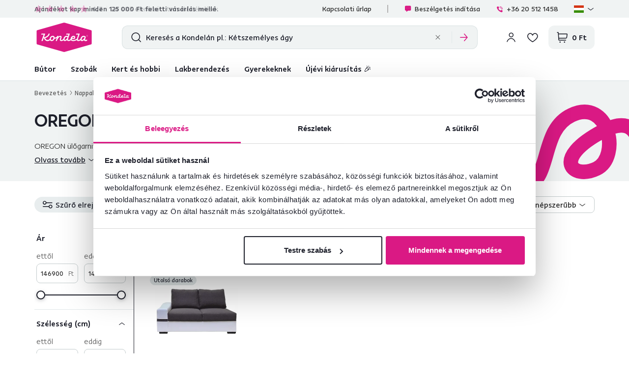

--- FILE ---
content_type: text/html; charset=UTF-8
request_url: https://www.kondela.hu/nappali-butor-ulogarnitura-elemes-ulogarnitura-oregon/
body_size: 32141
content:
<!DOCTYPE html>
<!--[if IE 8]><html class="no-js lt-ie9" lang="hu"><![endif]-->
<!--[if gt IE 8]><!-->
<html class="no-js" lang="hu"><!--<![endif]-->
<head>
    <meta charset="utf-8"/>
    <meta http-equiv="X-UA-Compatible" content="IE=edge">
    <meta name="viewport" content="width=device-width, initial-scale=1.0, interactive-widget=resizes-content">
    <meta name="theme-color" content="#F0F3F3">
    <meta name="format-detection" content="telephone=no">

    <link rel="dns-prefetch preconnect" href="https://www.google-analytics.com">
            <link rel="dns-prefetch preconnect" href="https://www.googletagmanager.com">
            <link rel="dns-prefetch preconnect" href="https://api.exponea.com">
            <link rel="dns-prefetch preconnect" href="https://cdn.kondela.sk">
        <link rel="preload" href="/buxus/assets/build/fonts/KondelaSans/KondelaSans-Light.woff2" as="font" type="font/woff2" crossorigin="anonymous">
            <link rel="preload" href="/buxus/assets/build/fonts/KondelaSans/KondelaSans-Medium.woff2" as="font" type="font/woff2" crossorigin="anonymous">
            <link rel="preload" href="/buxus/assets/build/fonts/KondelaSans/KondelaSans-Bold.woff2" as="font" type="font/woff2" crossorigin="anonymous">
            <link rel="preload" href="/buxus/assets/build/fonts/KondelaSans/KondelaSans-Regular.woff2" as="font" type="font/woff2" crossorigin="anonymous">
            <link rel="preload" href="/buxus/assets/build/fonts/orava-icons/orava-icons.woff?v=1768465490" as="font" type="font/woff" crossorigin="anonymous">
    
    
            <title>OREGON elemes ülőgarnitúra | Kondela.hu</title>

    <link media="all" type="text/css" rel="stylesheet" href="https://www.kondela.hu/buxus/assets/build/css/style.css?v=9e1371b594551d6c00f700bed21732d0">

    <meta name="Generator" content="BUXUS">
    <meta name="author" content="">
    <meta name="designer" content="ui42 s.r.o">
    <meta name="description" content="OREGON ökobőr elemes variálható kanapé, ülőgarnitúra. Sarok kanapé, U alakú kanapé, variálja kedve szerint. Gyors szállítás egyenesen otthonába.">

    <link rel="favicon" type="image/x-icon" href="https://cdn.kondela.sk/buxus/images/cache/webp.identity/favicon-32x32.png.webp">
    <link rel="icon" type="image/x-icon" href="https://cdn.kondela.sk/buxus/images/cache/webp.identity/favicon-32x32.png.webp">
    <link rel="shortcut icon" type="image/x-icon" href="https://cdn.kondela.sk/buxus/images/cache/webp.identity/favicon-32x32.png.webp">



    <script type="text/javascript" src="//cdn-4.convertexperiments.com/v1/js/10016335-10016800.js?environment=production"></script>

    <meta name="robots" content="index, follow" />
<script type="application/ld+json">{"@context":"https:\/\/schema.org","@type":"ItemList","name":"Oregon","description":"OREGON ülőgarnitúránk az élő példa arra, hogyan lehet összekötni a kellemeset a hasznossal. Válogasson ülőgarnitúránk elemei közül ökobőrből vagy anyagból, és rakja össze álmai ülőgarnitúráját.","url":"https:\/\/www.kondela.hu\/nappali-butor-ulogarnitura-elemes-ulogarnitura-oregon\/","numberOfItems":1,"itemListElement":[{"@type":"Product","name":"2-es ülőrész, fehér\/szürke, balos, OREGON 07-2SED+BOK","url":"https:\/\/www.kondela.hu\/nappali-butor-ulogarnitura-elemes-ulogarnitura-oregon\/2-es-uloresz-feher-szurke-balos-oregon-07-2sed-bok\/","image":"https:\/\/cdn.kondela.sk\/buxus\/images\/media\/llarik_images\/682389000\/682389430\/oregon-sed-v-tvare-u.png","offers":{"@type":"Offer","priceCurrency":"HUF","price":"146900.00","availability":"https:\/\/schema.org\/InStock"}}]}</script>
<script type="application/ld+json">{"@context":"https:\/\/schema.org","@type":"Product","aggregateRating":{"@type":"AggregateRating","ratingValue":0,"ratingCount":0,"bestRating":5,"worstRating":1,"ratingExplanation":"Average customer rating for Kondela Furniture products."},"offers":{"@type":"AggregateOffer","lowPrice":146900,"highPrice":146900,"priceCurrency":"HUF"}}</script>
<script type="application/ld+json">{"@context":"https:\/\/schema.org","@type":"BreadcrumbList","itemListElement":[{"@type":"ListItem","position":1,"item":{"@type":"Thing","name":"Nappali bútor","@id":"https:\/\/www.kondela.hu\/nappali-butor\/"}},{"@type":"ListItem","position":2,"item":{"@type":"Thing","name":"Ülőgarnitúra","@id":"https:\/\/www.kondela.hu\/nappali-butor-ulogarnitura\/"}},{"@type":"ListItem","position":3,"item":{"@type":"Thing","name":"Elemes ülőgarnitúra","@id":"https:\/\/www.kondela.hu\/nappali-butor-ulogarnitura-elemes-ulogarnitura\/"}},{"@type":"ListItem","position":4,"item":{"@type":"Thing","name":"Oregon","@id":"https:\/\/www.kondela.hu\/nappali-butor-ulogarnitura-elemes-ulogarnitura-oregon\/"}}]}</script>
<script type="application/ld+json">{"@context":"https:\/\/schema.org","@type":"LocalBusiness","name":"KONDELA s.r.o.","url":"https:\/\/www.kondela.hu\/","logo":"https:\/\/www.kondela.hu\/logo_web.svg","sameAs":["https:\/\/www.facebook.com\/kondelask","https:\/\/sk.pinterest.com\/Kondela_Sk\/","https:\/\/www.youtube.com\/Kondela_sk\/","https:\/\/www.linkedin.com\/company\/kondela","https:\/\/www.instagram.com\/kondela_sk\/"],"image":"https:\/\/www.kondela.hu\/logo_web.svg","telephone":"+36 20 512 1458","email":"info@kondela.hu","description":"Bútorok online","priceRange":"€€ - €€€","address":{"@type":"PostalAddress","streetAddress":"Vojtassákova 893","addressLocality":"Tvrdosín","postalCode":"02744","addressCountry":"SK"},"contactPoint":{"@type":"ContactPoint","telephone":"+36 20 512 1458","contactType":"customer service"},"areaServed":{"@type":"Country","name":"Hungary"},"acceptedPaymentMethod":["CreditCard","DebitCard","PayPal","BankTransfer","Cash"],"hasMerchantReturnPolicy":{"@type":"MerchantReturnPolicy","applicableCountry":"HU","merchantReturnDays":60,"returnFees":"https:\/\/schema.org\/ReturnFeesCustomerResponsibility","returnMethod":"https:\/\/schema.org\/ReturnByMail","returnPolicyCategory":"https:\/\/schema.org\/MerchantReturnFiniteReturnWindow"},"numberOfEmployees":{"@type":"QuantitativeValue","minValue":250,"maxValue":499},"founder":[{"@type":"Person","name":"Miloš Kondela"},{"@type":"Person","name":"Aneta Kondelová"}],"foundingDate":"1991","foundingLocation":{"@type":"Place","name":"Nižná","address":{"@type":"PostalAddress","addressLocality":"Nižná","addressRegion":"Žilinský kraj","addressCountry":"Slovakia"}}}</script>

<link rel="canonical" href="https://www.kondela.hu/nappali-butor-ulogarnitura-elemes-ulogarnitura-oregon/"/>

<link rel="alternate" hreflang="sk" href="https://www.kondela.sk/obyvacka-sedacky-a-sedacie-supravy-sedacky-na-mieru-oregon/" />
<link rel="alternate" hreflang="cs" href="https://www.kondela.cz/obyvaci-pokoj-sedacky-a-sedaci-soupravy-sedacky-na-miru-oregon/" />
<link rel="alternate" hreflang="hu" href="https://www.kondela.hu/nappali-butor-ulogarnitura-elemes-ulogarnitura-oregon/" />
<link rel="alternate" hreflang="ro" href="https://www.kondela.ro/mobila-living-canapele-canapele-modulare-oregon/" />
<link rel="alternate" hreflang="sl" href="https://www.kondela.si/dnevne-sobe-sedezne-garniture-sedezne-po-meri-oregon/" />
<link rel="alternate" hreflang="x-default" href="https://www.kondela.sk/obyvacka-sedacky-a-sedacie-supravy-sedacky-na-mieru-oregon/" />

<meta property="og:title" content="">
<meta property="og:type" content="website">
<meta property="og:description" content="">
<meta property="og:url" content="https://www.kondela.hu/nappali-butor-ulogarnitura-elemes-ulogarnitura-oregon/">
<meta property="og:locale" content="hu">
<meta property="og:image" content="https://cdn.kondela.sk/buxus/images/image_1156614f3bddb589.png">


    <!--PAGE_ID: 9102 -->

    
    <script type="text/javascript">
    window.ga4ImplementationVersion = "basic";
    window.ga4ForgetCookie = false;
    var dataLayer = dataLayer || [];dataLayer.push({"page_id":9102,"page_type_id":36,"pageType":"eshop_category","currencyCode":"HUF","lang":"hu","categories":["Nappali b\u00fator","\u00dcl\u0151garnit\u00fara","Elemes \u00fcl\u0151garnit\u00fara","Oregon"],"main_category_id":9102});
</script>
<script data-cookieconsent="ignore">(function(w,d,s,l,i){w[l]=w[l]||[];w[l].push({'gtm.start':
new Date().getTime(),event:'gtm.js'});var f=d.getElementsByTagName(s)[0],
j=d.createElement(s),dl=l!='dataLayer'?'&l='+l:'';j.async=true;j.src=
'//www.googletagmanager.com/gtm.js?id='+i+dl;f.parentNode.insertBefore(j,f);
})(window,document,'script','dataLayer','GTM-N2TSDCBJ');</script>

    

    <script>
        var visitedPagesModule = {
            localStorageTag: 'visited_pages',

            visitPage: function(pageId, pageTypeId, pageUrl, eventType) {
                var pageTypeIds = JSON.parse(window.sessionStorage.getItem(visitedPagesModule.localStorageTag));
                if (pageTypeIds === null) {
                    pageTypeIds = [];
                }

                if (eventType === 'load' &&
                    pageTypeIds[1] !== undefined &&
                    pageTypeIds[1].page_id === pageId) {
                    return;
                }

                if (pageTypeIds.length >= 2) {
                    pageTypeIds = pageTypeIds.slice((pageTypeIds.length - 1), pageTypeIds.length);
                }

                let wasFiltered = false;
                let urlQuery = new URLSearchParams(window.location.search);
                if (urlQuery.size > 0) {
                    wasFiltered = true;
                }
                pageTypeIds.push({page_id : pageId, page_type_id : pageTypeId, page_url: pageUrl, wasFiltered: wasFiltered});

                window.sessionStorage.setItem(visitedPagesModule.localStorageTag, JSON.stringify(pageTypeIds));
            },
        }

        /** also @see main.blade.php (registerVisit) */
        function registerVisit(eventType) {
            visitedPagesModule.visitPage(
                9102,
                36,
                'https://www.kondela.hu/nappali-butor-ulogarnitura-elemes-ulogarnitura-oregon/',
                eventType
            )
        }

        registerVisit('load');
    </script>
</head>
<body data-page-id="9102" data-page-tag=""
      data-page-type-tag="eshop_category"
      class="site-hu"
>
<noscript><iframe src="//www.googletagmanager.com/ns.html?id=GTM-N2TSDCBJ"
height="0" width="0" style="display:none;visibility:hidden"></iframe></noscript>
<header class="site-header" id="js-site-header">
    <nav class="top-navbar top-navbar--with-banner-list" id="js-top-navbar" aria-label="Felső menü" role="navigation">
        <div class="top-navbar__container container">
            <div class="top-navbar__inner">
                                    <div class="top-navbar__col top-navbar__col--header-banner-list">
                        <div class="header-banner-carousel js-header-banner-carousel swiper">
                            <div class="header-banner-list swiper-wrapper">
                                                                    <div class="header-banner-list__item swiper-slide js-header-banner-list-item">
                                        <div class="header-banner-list-item">
                                            <span class="header-banner-list-item__label"><p>Ajándékot kap minden 125 000 Ft feletti vásárlás mellé.</p></span>
                                        </div>
                                    </div>
                                                                                                    <div class="header-banner-list__item swiper-slide js-header-banner-list-item">
                                        <div class="header-banner-list-item">
                                            <a href="https://www.kondela.hu/recenzie/" class="header-banner-list-item__label">
                                                <div class="product-rating__stars-wrapper">
                                                    <div class="product-rating__stars-wrapper-inner">
                                                        <span class="product-rating__stars product-rating__stars--base"></span>
                                                        <span class="product-rating__stars product-rating__stars--actual"
                                                              style="width: 94.44172237678%"></span>
                                                    </div>
                                                </div>
                                                <div class="product-rating__rating">
                                                    4,7
                                                </div>
                                                <div class="product-rating__count">
                                                    24 083 <i>ellenőrzött termékértékelések</i>                                                </div>
                                            </a>
                                        </div>
                                    </div>
                                                            </div>
                        </div>
                    </div>
                                <div class="top-navbar__col top-navbar__col--top-navbar-menu">
                    <div class="top-navbar-menu">
            <div class="top-navbar-menu__col">
            <ul class="top-navbar-menu-item-list">
                                                        <li class="top-navbar-menu-item-list__item">
                        <a href="https://www.kondela.hu/kapcsolati-urlap/" class="top-navbar-menu-item-list-item">
                            Kapcsolati űrlap
                        </a>
                    </li>
                            </ul>
        </div>
        <div class="top-navbar-menu__col">
        <ul class="top-navbar-menu-item-list">
            <li style=""
                class="top-navbar-menu-item-list__item">
                <a href="#" class="top-navbar-menu-item-list-item hotline-navbar-menu-item-list-item js-hotline-navbar">
                    <i class="icon icon-message-dots-square"></i>
                    Beszélgetés indítása
                </a>
            </li>
                            <li class="top-navbar-menu-item-list__item">
                    <a href="tel: +36 20 512 1458" class="top-navbar-menu-item-list-item">
                        <i class="icon icon-phone-call"></i>
                        +36 20 512 1458
                    </a>
                </li>
                                    <li class="top-navbar-menu-item-list__item">
                <div
    class="language-picker dropdown js-language-picker">
    <button class="language-picker-dropdown-toggle js-language-picker-dropdown-toggle dropdown-toggle" type="button"
            data-toggle="dropdown"
            title="Nyelvváltoztatás" aria-haspopup="true" aria-expanded="false">
                <img src="/buxus/assets/images/flags/hu.svg"
             alt="hu" width="22" height="16" class="language-picker-dropdown-toggle__img">
        <div class="language-picker-dropdown-toggle__label">
            hu
            <span class="language-picker-dropdown-toggle__lang-name">
                (Maďarčina)
            </span>
        </div>
    </button>
    <ul class="language-picker-dropdown dropdown-menu">
                    <li class="language-picker-dropdown__item">
                <a class="language-picker-dropdown-item" href="#"
                   title="Nyelvváltoztatás erre: Szlovák" data-url-attr="href"
                   data-lang-code="sk"
                   data-empty-alternate-link-url="https://www.kondela.sk/"
                >
                                        <img src="data:image/svg+xml,%3Csvg%20xmlns%3D%22http%3A%2F%2Fwww.w3.org%2F2000%2Fsvg%22%20viewBox%3D%220%200%2022%2016%22%3E%3C%2Fsvg%3E"
                         data-src="/buxus/assets/images/flags/sk.svg"
                         width="22" height="16"
                         alt="Szlovák" class="language-picker-dropdown-item__img lazy">
                    <span class="language-picker-dropdown-item__label">Szlovák</span>
                </a>
            </li>
                    <li class="language-picker-dropdown__item">
                <a class="language-picker-dropdown-item" href="#"
                   title="Nyelvváltoztatás erre: Cseh" data-url-attr="href"
                   data-lang-code="cs"
                   data-empty-alternate-link-url="https://www.kondela.cz/"
                >
                                        <img src="data:image/svg+xml,%3Csvg%20xmlns%3D%22http%3A%2F%2Fwww.w3.org%2F2000%2Fsvg%22%20viewBox%3D%220%200%2022%2016%22%3E%3C%2Fsvg%3E"
                         data-src="/buxus/assets/images/flags/cs.svg"
                         width="22" height="16"
                         alt="Cseh" class="language-picker-dropdown-item__img lazy">
                    <span class="language-picker-dropdown-item__label">Cseh</span>
                </a>
            </li>
                    <li class="language-picker-dropdown__item">
                <a class="language-picker-dropdown-item" href="#"
                   title="Nyelvváltoztatás erre: Magyar" data-url-attr="href"
                   data-lang-code="hu"
                   data-empty-alternate-link-url="https://www.kondela.hu/"
                >
                                        <img src="data:image/svg+xml,%3Csvg%20xmlns%3D%22http%3A%2F%2Fwww.w3.org%2F2000%2Fsvg%22%20viewBox%3D%220%200%2022%2016%22%3E%3C%2Fsvg%3E"
                         data-src="/buxus/assets/images/flags/hu.svg"
                         width="22" height="16"
                         alt="Magyar" class="language-picker-dropdown-item__img lazy">
                    <span class="language-picker-dropdown-item__label">Magyar</span>
                </a>
            </li>
                    <li class="language-picker-dropdown__item">
                <a class="language-picker-dropdown-item" href="#"
                   title="Nyelvváltoztatás erre: Román" data-url-attr="href"
                   data-lang-code="ro"
                   data-empty-alternate-link-url="https://www.kondela.ro/"
                >
                                        <img src="data:image/svg+xml,%3Csvg%20xmlns%3D%22http%3A%2F%2Fwww.w3.org%2F2000%2Fsvg%22%20viewBox%3D%220%200%2022%2016%22%3E%3C%2Fsvg%3E"
                         data-src="/buxus/assets/images/flags/ro.svg"
                         width="22" height="16"
                         alt="Román" class="language-picker-dropdown-item__img lazy">
                    <span class="language-picker-dropdown-item__label">Román</span>
                </a>
            </li>
                    <li class="language-picker-dropdown__item">
                <a class="language-picker-dropdown-item" href="#"
                   title="Nyelvváltoztatás erre: Szlovén" data-url-attr="href"
                   data-lang-code="sl"
                   data-empty-alternate-link-url="https://www.kondela.si/"
                >
                                        <img src="data:image/svg+xml,%3Csvg%20xmlns%3D%22http%3A%2F%2Fwww.w3.org%2F2000%2Fsvg%22%20viewBox%3D%220%200%2022%2016%22%3E%3C%2Fsvg%3E"
                         data-src="/buxus/assets/images/flags/si.svg"
                         width="22" height="16"
                         alt="Szlovén" class="language-picker-dropdown-item__img lazy">
                    <span class="language-picker-dropdown-item__label">Szlovén</span>
                </a>
            </li>
            </ul>
</div>
            </li>
        </ul>
    </div>
</div>

                </div>
            </div>
        </div>
    </nav>
    <nav class="main-navbar" id="js-main-navbar" aria-label="Főmenü" role="navigation">
        <div class="main-navbar__container container">
            <div class="main-navbar__inner">
                <div class="main-navbar__col main-navbar__col--logo-wrapper">
                    <div class="site-logo site-logo--header">
    <a href="https://www.kondela.hu/"
       title="Vissza a főoldalra" class="site-logo__inner js-site-logo">
                    <h1 class="site-logo__desc sr-only"></h1>
                            <picture>
                <source media="(min-width: 992px)"
                        srcset="https://cdn.kondela.sk/buxus/images/image_664b911fba8177.svg"
                >
                <img class="site-logo__img"
                     src="https://cdn.kondela.sk/buxus/images/image_464bf0ef860008.svg"
                     alt=""/>
            </picture>
            </a>
</div>
                </div>
                <div class="main-navbar__col main-navbar__col--search-wrapper" id="js-search-navbar">
                                            <div id="js-header-search-form" class="site-header-search-form collapse">
                            <form role="search" method="get" action="https://www.kondela.hu/keresesi-eredmenyek/"
      class="search-form js-search-form form">
    <input type="search"
           id="header-search"
           name="term"
           data-suggest-url="https://www.kondela.hu/api/suggest"
           data-suggest-i18n="{&quot;no_results&quot;:&quot;Nincs tal\u00e1lat&quot;,&quot;show_all_results&quot;:&quot;\u00d6sszes tal\u00e1lat megjelen\u00edt\u00e9se&quot;,&quot;original_price&quot;:&quot;Eredeti \u00e1r&quot;,&quot;total_price&quot;:&quot;Teljes \u00e1r&quot;,&quot;free&quot;:&quot;Ingyenes&quot;,&quot;history&quot;:&quot;Legut\u00f3bb keresett kifejez\u00e9sek&quot;}"
           placeholder="Keresés a Kondelán pl.: Kétszemélyes ágy"
           autocomplete="off" class="search-form__field js-search-form-field"
           value="" name="vyhladavanie" title="Adja meg a keresett kifejezést"/>
    <button type="submit" class="search-form__submit" title="Keresés">
        <i class="icon icon-search"></i>
    </button>
    <div class="search-form__btn-list-wrapper">
        <ul class="search-form-btn-list">
            <li class="search-form-btn-list__item">
                <button type="reset" class="search-form-btn-list__btn search-form-btn-list__btn--reset js-search-form-reset-btn">
                    <i class="icon icon-close"></i>
                </button>
            </li>
            <li class="search-form-btn-list__item">
                <button type="submit" class="search-form-btn-list__btn search-form-btn-list__btn--submit">
                    <i class="icon icon-arrow-right"></i>
                </button>
            </li>
        </ul>
    </div>
</form>
                        </div>
                                    </div>
                <div class="main-navbar__col main-navbar__col--utils-wrapper">
                    <ul class="site-utils">
                                                    <li class="site-utils__item site-utils__item--search">
                                <button
                                    class="site-util site-util--search"
                                    data-toggle="collapse" data-target="#js-header-search-form"
                                    aria-controls="js-header-search-form"
                                    title="Keresés"
                                    aria-label="Keresés">
                                </button>
                            </li>
                                                                            <li class="site-utils__item site-utils__item--authentication dropdown">
                                <div class="js-login-link-private-section" id="login-link-wrapper">
    <button type="button"
                class="site-util site-util--authentication js-customer-zone-user-menu-dropdown-toggle dropdown-toggle"
                data-toggle="dropdown"
                title="Bejelentkezés">
        </button>
        <div
            class="customer-zone-user-menu-dropdown customer-zone-user-menu-dropdown--login-form js-customer-zone-user-menu-dropdown dropdown-menu">
            <div class="customer-zone-user-menu-dropdown__inner">
                <button type="button"
                        class="customer-zone-user-menu-dropdown__close-btn js-customer-zone-user-menu-dropdown-close-btn">Bezárás</button>
                <div class="customer-zone-mini-login" id="js-customer-zone-mini-login">
                    <div class="customer-zone-mini-login__header">
                        <h2 class="customer-zone-mini-login__title">
                            Bejelentkezés                        </h2>
                    </div>
                    <div class="customer-zone-mini-login__body">
                        <div class="customer-zone-mini-login__form-wrapper">
                            <form class="authentication-page-form authentication-page-form--login form js-browser-form-validation" novalidate
      id="orava_login_form_form"
      action="https://www.kondela.hu/bejelentkezes/"
      method="post"
      enctype="application/x-www-form-urlencoded">
        <div class="form__body form__body--with-bg">
                    <div class="authentication-page__external-login-wrapper">
                <ul class="social-network-authentication-options">
    <li class="social-network-authentication-options__item">
        <a href="https://www.kondela.hu/prihlasenie-cez-facebook/"
           class="social-network-authentication-button social-network-authentication-button--facebook">
            Facebook        </a>
    </li>
    <li class="social-network-authentication-options__item">
        <a href="https://www.kondela.hu/prihlasenie-cez-google/"
           class="social-network-authentication-button social-network-authentication-button--google">
            Google        </a>
    </li>
</ul>
            </div>
            <div class="form-divider">vagy</div>
                <fieldset class="form-fieldset">
                            <div class="form-fieldset__item col-xs-12">
                    <label
    class="form-field js-form-field"
    >
                        <input name="user_login" value=""
                            id="user_login"                                                       class="form-field__input js-form-field-input"
                           placeholder=""
                           type="email"
                           autocomplete=""
                           
                           required
                           
                                                                              
                        
                        
                    >
                                                <span class="form-field__label">Email:*</span>
        <span class="form-field__icon-wrapper"></span>
            <span
            class="invalid-feedback js-invalid-feedback"></span>
        </label>

                </div>
                                        <div class="form-fieldset__item col-xs-12">
                    <label
    class="form-field form-field--password js-form-field"
    >
    <input name="user_password" value=""
            id="user_password"                       class="form-field__input js-form-field-input"
           placeholder=""
           type="password"
           required
           
           
                   
        
    >
    <span class="form-field__label">Jelszó:*</span>
    <span class="form-field__icon-wrapper"><button type="button" class="form-field__show-password-btn js-form-field-show-password-btn" title="Jelszó megjelenítése">Jelszó megjelenítése</button></span>
            <span class="invalid-feedback js-invalid-feedback"></span>
    </label>

                    <a href="https://www.kondela.hu/elfelejtett-jelszo/"
                       class="form-link">
                        Elfelejtette a jelszavát?                    </a>
                </div>
                    </fieldset>
    </div>
    <div class="form__footer">
        <div class="form__cta-wrapper">
            <button onclick="history.back()" type="button" class="back-btn cta cta--tertiary cta--with-arrow-left cta--large cta--secondary">Vissza</button>
            <button
    class="form-cta"
     id="orava_login_form"         name="orava_login_form"
    value="Bejelentkezés"
    type="submit"
    
    >
        <span>Bejelentkezés</span>
</button>

        </div>
        <input type="hidden" name="redirect" value="2"
       class=""
        id="redirect"        >

        
        
        <input type="hidden" name="_token" value="W90upjOdKqWaR07nYgqwMQtz4igbsLsgycDyAW7Q" autocomplete="off">
    </div>
</form>

                        </div>
                        <div class="customer-zone-mini-login__cta-wrapper">
                            <a href="https://www.kondela.hu/regisztracio/"
                               class="cta cta--full-width cta--tertiary cta--large cta--secondary">Regisztráció</a>
                        </div>
                    </div>
                </div>
            </div>
        </div>
        
</div>


                            </li>
                                                                            <li class="site-utils__item site-utils__item--wishlist">
                                
                                <div class="js-wishlist-private-section" id="wishlist-link">
                                    <a href="https://www.kondela.hu/kivansaglista/"
   class="site-util site-util--wishlist js-wishlist-toggle"
   title="Kívánságlista">
    </a>

                                </div>

                                
                            </li>
                                                                            <li class="site-utils__item site-utils__item--minicart dropdown js-minicart-private-section" id="minicart-wrapper">
    <a href="https://www.kondela.hu/kosar/"
   class="site-util site-util--minicart js-minicart-dropdown-toggle dropdown-toggle "
   data-toggle="dropdown"
   title="Kosár">
    <span class="site-util__label js-minicart-price">
            </span>
    </a>

<div class="minicart dropdown-menu" id="js-minicart">
    <button class="minicart__close-btn js-minicart-close-btn"
            type="button">Bezárás    </button>
    <div class="minicart__inner">
        <div class="minicart__body js-minicart-body">
                            <div class="minicart__alert">
                    <strong>Az Ön kosara üres</strong>
                    <a href="https://www.kondela.hu/katalogus/"
                       class="cta cta cta--tertiary cta--with-arrow-left cta--large cta--secondary cta--full-width">Termékkatalógus</a>
                </div>
                    </div>
            </div>
</div>

</li>


                                                <li class="site-utils__item site-utils__item--sidebar-navbar-toggle">
                            <button type="button"
                                    class="site-util site-util--sidebar-navbar-toggle sidebar-navbar-toggle js-sidebar-navbar-toggle navbar-toggle"
                                    aria-controls="js-sidebar-navbar" aria-expanded="false"
                                    aria-label="Menü"
                                    title="Menü">
                                <span class="sidebar-navbar-toggle__bars-wrapper">
                                    <span class="sidebar-navbar-toggle__bar sidebar-navbar-toggle__bar--top"></span>
                                    <span class="sidebar-navbar-toggle__bar sidebar-navbar-toggle__bar--middle"></span>
                                    <span class="sidebar-navbar-toggle__bar sidebar-navbar-toggle__bar--bottom"></span>
                                </span>
                                <span class="site-util__label">Menü</span>
                            </button>
                        </li>
                    </ul>
                </div>
            </div>
        </div>
    </nav>
    <nav class="sidebar-navbar" id="js-sidebar-navbar">
    <div class="sidebar-navbar__inner">
        <div class="sidebar-navbar__container container">
            <div class="sidebar-navbar__container-inner">
                <div class="sidebar-navbar__header">
                                            <div class="js-login-link-mobile-private-section" id="login-link-wrapper-mobile">
    <ul class="sidebar-navbar-cta-list">
            <li class="sidebar-navbar-cta-list__item">
                <a href="https://www.kondela.hu/bejelentkezes/"
                   class="sidebar-navbar-cta cta cta--tertiary">
                    <i class="icon icon-account"></i>
                    Bejelentkezés                </a>
            </li>
            <li class="sidebar-navbar-cta-list__item">
                <a href="https://www.kondela.hu/regisztracio/"
                   class="sidebar-navbar-cta cta cta--tertiary">
                    Regisztráció                </a>
            </li>
        </ul>
        
</div>


                                    </div>
                <div class="sidebar-navbar__body">
                    <ul class="main-navbar-menu" id="js-main-navbar-menu">
                        <li class="main-navbar-menu__item main-navbar-menu__item--dropdown js-main-navbar-menu-item"
    data-menu-item-id="24">
    <a href="https://www.kondela.hu/katalogus/" class="main-navbar-menu-item js-main-navbar-menu-item-link">
                    <i class="icon icon-ikona-nabytok"></i>
                Bútor
    </a>
            <nav class="dropdown-navbar js-dropdown-navbar">
            <div class="dropdown-navbar__inner">
                <div class="dropdown-navbar__header">
                    <div class="dropdown-navbar__back-btn-and-title-wrapper">
                        <button type="button" class="dropdown-navbar__back-btn js-dropdown-navbar-back-btn"
                                title="Vissza a főmenübe">
                            Bútor
                        </button>
                    </div>
                </div>
                <div class="dropdown-navbar__body">
                    <ul class="dropdown-navbar-sublinks">
                                                    <li class="dropdown-navbar-sublinks__item dropdown-navbar-sublinks__item--all-products">
                                <div class="dropdown-navbar-sublink">
                                    <a href="https://www.kondela.hu/katalogus/" class="dropdown-navbar-sublink-toggle">
                                        <span class="dropdown-navbar-sublink-toggle__label">
                                            Összes termék                                        </span>
                                    </a>
                                </div>
                            </li>
                                                                            <li class="dropdown-navbar-sublinks__item">
                                <div class="dropdown-navbar-sublink js-dropdown-navbar-sublink">
    <a href="https://www.kondela.hu/nappali-butor-ulogarnitura/"
       class="dropdown-navbar-sublink-toggle js-dropdown-navbar-sublink-toggle">
                    <span class="dropdown-navbar-sublink-toggle__img-wrapper">
                <img src="data:image/svg+xml,%3Csvg%20xmlns%3D%22http%3A%2F%2Fwww.w3.org%2F2000%2Fsvg%22%20viewBox%3D%220%200%2048%2048%22%3E%3C%2Fsvg%3E" alt="Ülőgarnitúrak" width="48" height="48"
                     data-src="https://cdn.kondela.sk/buxus/images/cache/layouts.menu_sublink/image_256948ff8dbc962.png.webp"
                     data-srcset="
                            https://cdn.kondela.sk/buxus/images/cache/layouts.menu_sublink/image_256948ff8dbc962.png.webp 1x,
                            https://cdn.kondela.sk/buxus/images/cache/layouts.menu_sublink@2x/image_256948ff8dbc962.png.webp 1.5x,
                            https://cdn.kondela.sk/buxus/images/cache/layouts.menu_sublink@3x/image_256948ff8dbc962.png.webp 2.5x"
                     class="dropdown-navbar-sublink-toggle__img lazy">
            </span>
                <span class="dropdown-navbar-sublink-toggle__label">
            Ülőgarnitúrak
        </span>
    </a>
    <div class="dropdown-navbar-sublink__content-wrapper">
        <div class="dropdown-navbar-sublink-content">
            <div class="dropdown-navbar-cols">
                                                            <div class="dropdown-navbar-cols__col dropdown-navbar-cols__col--menu-wrapper ">
    <div class="dropdown-navbar-col">
        <div class="dropdown-navbar-col__header">
                            <h3 class="dropdown-navbar-col__title">
                    Ülőgarnitúrák és kanapék
                </h3>
                    </div>
        <div class="dropdown-navbar-col__body">
            <ul class="dropdown-navbar-menu js-dropdown-navbar-menu">
                                    <li class="dropdown-navbar-menu__item" data-menu-item-id="1370">
                        <a href="https://www.kondela.hu/nappali-butor-ulogarnitura-sarokkanapek/" class="dropdown-navbar-menu-item">
                                                        <span class="dropdown-navbar-menu-item__label">
                                Sarokkanapék
                            </span>
                        </a>
                    </li>
                                    <li class="dropdown-navbar-menu__item" data-menu-item-id="10561">
                        <a href="https://www.kondela.hu/nappali-butor-ulogarnitura-u-alaku-kanapek/" class="dropdown-navbar-menu-item">
                                                        <span class="dropdown-navbar-menu-item__label">
                                U alakú kanapék
                            </span>
                        </a>
                    </li>
                                    <li class="dropdown-navbar-menu__item" data-menu-item-id="7737">
                        <a href="https://www.kondela.hu/nappali-butor-kanapek/" class="dropdown-navbar-menu-item">
                                                        <span class="dropdown-navbar-menu-item__label">
                                Kanapék
                            </span>
                        </a>
                    </li>
                                    <li class="dropdown-navbar-menu__item" data-menu-item-id="16123">
                        <a href="https://www.kondela.hu/nappali-butor-ulogarnitura-3-2-1-ulogarnitura/" class="dropdown-navbar-menu-item">
                                                        <span class="dropdown-navbar-menu-item__label">
                                3-2-1 ülőgarnitúra
                            </span>
                        </a>
                    </li>
                                    <li class="dropdown-navbar-menu__item" data-menu-item-id="9099">
                        <a href="https://www.kondela.hu/nappali-butor-ulogarnitura-elemes-ulogarnitura/" class="dropdown-navbar-menu-item">
                                                        <span class="dropdown-navbar-menu-item__label">
                                Elemes ülőgarnitúra
                            </span>
                        </a>
                    </li>
                            </ul>
        </div>
    </div>
</div>

                                                                </div>
        </div>
    </div>
</div>

                            </li>
                                                    <li class="dropdown-navbar-sublinks__item">
                                <div class="dropdown-navbar-sublink js-dropdown-navbar-sublink">
    <a href="https://www.kondela.hu/nappali-butor-fotelek/"
       class="dropdown-navbar-sublink-toggle js-dropdown-navbar-sublink-toggle">
                    <span class="dropdown-navbar-sublink-toggle__img-wrapper">
                <img src="data:image/svg+xml,%3Csvg%20xmlns%3D%22http%3A%2F%2Fwww.w3.org%2F2000%2Fsvg%22%20viewBox%3D%220%200%2048%2048%22%3E%3C%2Fsvg%3E" alt="Fotelek" width="48" height="48"
                     data-src="https://cdn.kondela.sk/buxus/images/cache/layouts.menu_sublink/image_256948ffbaf3878.png.webp"
                     data-srcset="
                            https://cdn.kondela.sk/buxus/images/cache/layouts.menu_sublink/image_256948ffbaf3878.png.webp 1x,
                            https://cdn.kondela.sk/buxus/images/cache/layouts.menu_sublink@2x/image_256948ffbaf3878.png.webp 1.5x,
                            https://cdn.kondela.sk/buxus/images/cache/layouts.menu_sublink@3x/image_256948ffbaf3878.png.webp 2.5x"
                     class="dropdown-navbar-sublink-toggle__img lazy">
            </span>
                <span class="dropdown-navbar-sublink-toggle__label">
            Fotelek
        </span>
    </a>
    <div class="dropdown-navbar-sublink__content-wrapper">
        <div class="dropdown-navbar-sublink-content">
            <div class="dropdown-navbar-cols">
                                                            <div class="dropdown-navbar-cols__col dropdown-navbar-cols__col--menu-wrapper ">
    <div class="dropdown-navbar-col">
        <div class="dropdown-navbar-col__header">
                            <h3 class="dropdown-navbar-col__title">
                    Fotelek
                </h3>
                    </div>
        <div class="dropdown-navbar-col__body">
            <ul class="dropdown-navbar-menu js-dropdown-navbar-menu">
                                    <li class="dropdown-navbar-menu__item" data-menu-item-id="1409">
                        <a href="https://www.kondela.hu/nappali-butor-fotelek-fuggofotelek/" class="dropdown-navbar-menu-item">
                                                        <span class="dropdown-navbar-menu-item__label">
                                Függőfotelek
                            </span>
                        </a>
                    </li>
                                    <li class="dropdown-navbar-menu__item" data-menu-item-id="7685">
                        <a href="https://www.kondela.hu/nappali-butor-fotelek-masszazsfotelek/" class="dropdown-navbar-menu-item">
                                                        <span class="dropdown-navbar-menu-item__label">
                                Masszázsfotelek
                            </span>
                        </a>
                    </li>
                                    <li class="dropdown-navbar-menu__item" data-menu-item-id="9036">
                        <a href="https://www.kondela.hu/nappali-butor-fotelek-tv-fotel/" class="dropdown-navbar-menu-item">
                                                        <span class="dropdown-navbar-menu-item__label">
                                TV fotel
                            </span>
                        </a>
                    </li>
                                    <li class="dropdown-navbar-menu__item" data-menu-item-id="8235">
                        <a href="https://www.kondela.hu/nappali-butor-fotelek-allithato-fotelek/" class="dropdown-navbar-menu-item">
                                                        <span class="dropdown-navbar-menu-item__label">
                                Állítható fotelek
                            </span>
                        </a>
                    </li>
                                    <li class="dropdown-navbar-menu__item" data-menu-item-id="9137">
                        <a href="https://www.kondela.hu/nappali-butor-fotelek-fotelagyak/" class="dropdown-navbar-menu-item">
                                                        <span class="dropdown-navbar-menu-item__label">
                                Fotelágyak
                            </span>
                        </a>
                    </li>
                                    <li class="dropdown-navbar-menu__item" data-menu-item-id="7712">
                        <a href="https://www.kondela.hu/nappali-butor-fotelek-relax-fotelek/" class="dropdown-navbar-menu-item">
                                                        <span class="dropdown-navbar-menu-item__label">
                                Relax fotelek
                            </span>
                        </a>
                    </li>
                                    <li class="dropdown-navbar-menu__item" data-menu-item-id="14309">
                        <a href="https://www.kondela.hu/nappali-butor-fotelek-hintaszek/" class="dropdown-navbar-menu-item">
                                                        <span class="dropdown-navbar-menu-item__label">
                                Hintaszék
                            </span>
                        </a>
                    </li>
                            </ul>
        </div>
    </div>
</div>

                                            <div class="dropdown-navbar-cols__col dropdown-navbar-cols__col--menu-wrapper ">
    <div class="dropdown-navbar-col">
        <div class="dropdown-navbar-col__header">
                    </div>
        <div class="dropdown-navbar-col__body">
            <ul class="dropdown-navbar-menu js-dropdown-navbar-menu">
                                    <li class="dropdown-navbar-menu__item" data-menu-item-id="8104">
                        <a href="https://www.kondela.hu/nappali-butor-puffok/" class="dropdown-navbar-menu-item">
                                                        <span class="dropdown-navbar-menu-item__label">
                                Puffok
                            </span>
                        </a>
                    </li>
                                    <li class="dropdown-navbar-menu__item" data-menu-item-id="14725">
                        <a href="https://www.kondela.hu/nappali-butor-babzsakok/" class="dropdown-navbar-menu-item">
                                                        <span class="dropdown-navbar-menu-item__label">
                                Babzsákok
                            </span>
                        </a>
                    </li>
                            </ul>
        </div>
    </div>
</div>

                                                                </div>
        </div>
    </div>
</div>

                            </li>
                                                    <li class="dropdown-navbar-sublinks__item">
                                <div class="dropdown-navbar-sublink js-dropdown-navbar-sublink">
    <a href="https://www.kondela.hu/nappali-butor-polcok/"
       class="dropdown-navbar-sublink-toggle js-dropdown-navbar-sublink-toggle">
                    <span class="dropdown-navbar-sublink-toggle__img-wrapper">
                <img src="data:image/svg+xml,%3Csvg%20xmlns%3D%22http%3A%2F%2Fwww.w3.org%2F2000%2Fsvg%22%20viewBox%3D%220%200%2048%2048%22%3E%3C%2Fsvg%3E" alt="Polcok" width="48" height="48"
                     data-src="https://cdn.kondela.sk/buxus/images/cache/layouts.menu_sublink/image_256948ffe8126ab.png.webp"
                     data-srcset="
                            https://cdn.kondela.sk/buxus/images/cache/layouts.menu_sublink/image_256948ffe8126ab.png.webp 1x,
                            https://cdn.kondela.sk/buxus/images/cache/layouts.menu_sublink@2x/image_256948ffe8126ab.png.webp 1.5x,
                            https://cdn.kondela.sk/buxus/images/cache/layouts.menu_sublink@3x/image_256948ffe8126ab.png.webp 2.5x"
                     class="dropdown-navbar-sublink-toggle__img lazy">
            </span>
                <span class="dropdown-navbar-sublink-toggle__label">
            Polcok
        </span>
    </a>
    <div class="dropdown-navbar-sublink__content-wrapper">
        <div class="dropdown-navbar-sublink-content">
            <div class="dropdown-navbar-cols">
                                                            <div class="dropdown-navbar-cols__col dropdown-navbar-cols__col--menu-wrapper ">
    <div class="dropdown-navbar-col">
        <div class="dropdown-navbar-col__header">
                            <h3 class="dropdown-navbar-col__title">
                    Polcok
                </h3>
                    </div>
        <div class="dropdown-navbar-col__body">
            <ul class="dropdown-navbar-menu js-dropdown-navbar-menu">
                                    <li class="dropdown-navbar-menu__item" data-menu-item-id="1387">
                        <a href="https://www.kondela.hu/nappali-butor-polcok/" class="dropdown-navbar-menu-item">
                                                        <span class="dropdown-navbar-menu-item__label">
                                Polcok nappaliba
                            </span>
                        </a>
                    </li>
                                    <li class="dropdown-navbar-menu__item" data-menu-item-id="15837">
                        <a href="https://www.kondela.hu/furdoszoba-furdoszoba-kiegeszitok-polcok/" class="dropdown-navbar-menu-item">
                                                        <span class="dropdown-navbar-menu-item__label">
                                Fürdőszobai polcok
                            </span>
                        </a>
                    </li>
                                    <li class="dropdown-navbar-menu__item" data-menu-item-id="6144">
                        <a href="https://www.kondela.hu/nappali-butor-konyvespolcok/" class="dropdown-navbar-menu-item">
                                                        <span class="dropdown-navbar-menu-item__label">
                                Könyvespolcok
                            </span>
                        </a>
                    </li>
                                    <li class="dropdown-navbar-menu__item" data-menu-item-id="9292">
                        <a href="https://www.kondela.hu/konyhabutorok-es-etkezok-talaloszekrenyek-es-komodok-talaloszekreny/" class="dropdown-navbar-menu-item">
                                                        <span class="dropdown-navbar-menu-item__label">
                                Tálalószekrény
                            </span>
                        </a>
                    </li>
                                    <li class="dropdown-navbar-menu__item" data-menu-item-id="9326">
                        <a href="https://www.kondela.hu/lakas-dekoracio-lakaskiegeszitok-allvanyok/" class="dropdown-navbar-menu-item">
                                                        <span class="dropdown-navbar-menu-item__label">
                                Állványok
                            </span>
                        </a>
                    </li>
                            </ul>
        </div>
    </div>
</div>

                                                                </div>
        </div>
    </div>
</div>

                            </li>
                                                    <li class="dropdown-navbar-sublinks__item">
                                <div class="dropdown-navbar-sublink js-dropdown-navbar-sublink">
    <a href="https://www.kondela.hu/asztalok/"
       class="dropdown-navbar-sublink-toggle js-dropdown-navbar-sublink-toggle">
                    <span class="dropdown-navbar-sublink-toggle__img-wrapper">
                <img src="data:image/svg+xml,%3Csvg%20xmlns%3D%22http%3A%2F%2Fwww.w3.org%2F2000%2Fsvg%22%20viewBox%3D%220%200%2048%2048%22%3E%3C%2Fsvg%3E" alt="Asztalok" width="48" height="48"
                     data-src="https://cdn.kondela.sk/buxus/images/cache/layouts.menu_sublink/image_256949000751efe.png.webp"
                     data-srcset="
                            https://cdn.kondela.sk/buxus/images/cache/layouts.menu_sublink/image_256949000751efe.png.webp 1x,
                            https://cdn.kondela.sk/buxus/images/cache/layouts.menu_sublink@2x/image_256949000751efe.png.webp 1.5x,
                            https://cdn.kondela.sk/buxus/images/cache/layouts.menu_sublink@3x/image_256949000751efe.png.webp 2.5x"
                     class="dropdown-navbar-sublink-toggle__img lazy">
            </span>
                <span class="dropdown-navbar-sublink-toggle__label">
            Asztalok
        </span>
    </a>
    <div class="dropdown-navbar-sublink__content-wrapper">
        <div class="dropdown-navbar-sublink-content">
            <div class="dropdown-navbar-cols">
                                                            <div class="dropdown-navbar-cols__col dropdown-navbar-cols__col--menu-wrapper ">
    <div class="dropdown-navbar-col">
        <div class="dropdown-navbar-col__header">
                            <h3 class="dropdown-navbar-col__title">
                    Asztalok
                </h3>
                    </div>
        <div class="dropdown-navbar-col__body">
            <ul class="dropdown-navbar-menu js-dropdown-navbar-menu">
                                    <li class="dropdown-navbar-menu__item" data-menu-item-id="7922">
                        <a href="https://www.kondela.hu/nappali-butor-kisasztalok-dohanyzoasztalok/" class="dropdown-navbar-menu-item">
                                                        <span class="dropdown-navbar-menu-item__label">
                                Dohányzóasztalok
                            </span>
                        </a>
                    </li>
                                    <li class="dropdown-navbar-menu__item" data-menu-item-id="8429">
                        <a href="https://www.kondela.hu/nappali-butor-kisasztalok-talaloasztal/" class="dropdown-navbar-menu-item">
                                                        <span class="dropdown-navbar-menu-item__label">
                                Tálalóasztal
                            </span>
                        </a>
                    </li>
                                    <li class="dropdown-navbar-menu__item" data-menu-item-id="13378">
                        <a href="https://www.kondela.hu/nappali-butor-kisasztalok-konzolasztal/" class="dropdown-navbar-menu-item">
                                                        <span class="dropdown-navbar-menu-item__label">
                                Konzolasztal
                            </span>
                        </a>
                    </li>
                                    <li class="dropdown-navbar-menu__item" data-menu-item-id="9351">
                        <a href="https://www.kondela.hu/nappali-butor-kisasztalok-tv-allvany/" class="dropdown-navbar-menu-item">
                                                        <span class="dropdown-navbar-menu-item__label">
                                TV állvány
                            </span>
                        </a>
                    </li>
                                    <li class="dropdown-navbar-menu__item" data-menu-item-id="9083">
                        <a href="https://www.kondela.hu/konyhabutorok-es-etkezok-etkezoasztalok/" class="dropdown-navbar-menu-item">
                                                        <span class="dropdown-navbar-menu-item__label">
                                Étkezőasztalok
                            </span>
                        </a>
                    </li>
                                    <li class="dropdown-navbar-menu__item" data-menu-item-id="8354">
                        <a href="https://www.kondela.hu/konyhabutorok-es-etkezok-zsurkocsi/" class="dropdown-navbar-menu-item">
                                                        <span class="dropdown-navbar-menu-item__label">
                                Zsúrkocsi
                            </span>
                        </a>
                    </li>
                                    <li class="dropdown-navbar-menu__item" data-menu-item-id="13393">
                        <a href="https://www.kondela.hu/haloszoba-butorok-fesulkodo-asztal/" class="dropdown-navbar-menu-item">
                                                        <span class="dropdown-navbar-menu-item__label">
                                Fésülködő asztal
                            </span>
                        </a>
                    </li>
                            </ul>
        </div>
    </div>
</div>

                                            <div class="dropdown-navbar-cols__col dropdown-navbar-cols__col--menu-wrapper ">
    <div class="dropdown-navbar-col">
        <div class="dropdown-navbar-col__header">
                    </div>
        <div class="dropdown-navbar-col__body">
            <ul class="dropdown-navbar-menu js-dropdown-navbar-menu">
                                    <li class="dropdown-navbar-menu__item" data-menu-item-id="21576">
                        <a href="https://www.kondela.hu/irodabutorok-gamer-asztalok/" class="dropdown-navbar-menu-item">
                                                        <span class="dropdown-navbar-menu-item__label">
                                Gamer asztalok
                            </span>
                        </a>
                    </li>
                                    <li class="dropdown-navbar-menu__item" data-menu-item-id="6096">
                        <a href="https://www.kondela.hu/irodabutorok-szamitogepasztalok/" class="dropdown-navbar-menu-item">
                                                        <span class="dropdown-navbar-menu-item__label">
                                Számítógépasztalok
                            </span>
                        </a>
                    </li>
                                    <li class="dropdown-navbar-menu__item" data-menu-item-id="19474">
                        <a href="https://www.kondela.hu/kerti-butorok-kerti-butor-kerti-asztalok/" class="dropdown-navbar-menu-item">
                                                        <span class="dropdown-navbar-menu-item__label">
                                Kerti asztalok
                            </span>
                        </a>
                    </li>
                            </ul>
        </div>
    </div>
</div>

                                                                </div>
        </div>
    </div>
</div>

                            </li>
                                                    <li class="dropdown-navbar-sublinks__item">
                                <div class="dropdown-navbar-sublink js-dropdown-navbar-sublink">
    <a href="https://www.kondela.hu/konyhabutorok-es-etkezok-szekek/"
       class="dropdown-navbar-sublink-toggle js-dropdown-navbar-sublink-toggle">
                    <span class="dropdown-navbar-sublink-toggle__img-wrapper">
                <img src="data:image/svg+xml,%3Csvg%20xmlns%3D%22http%3A%2F%2Fwww.w3.org%2F2000%2Fsvg%22%20viewBox%3D%220%200%2048%2048%22%3E%3C%2Fsvg%3E" alt="Székek" width="48" height="48"
                     data-src="https://cdn.kondela.sk/buxus/images/cache/layouts.menu_sublink/image_2569490012cec4d.png.webp"
                     data-srcset="
                            https://cdn.kondela.sk/buxus/images/cache/layouts.menu_sublink/image_2569490012cec4d.png.webp 1x,
                            https://cdn.kondela.sk/buxus/images/cache/layouts.menu_sublink@2x/image_2569490012cec4d.png.webp 1.5x,
                            https://cdn.kondela.sk/buxus/images/cache/layouts.menu_sublink@3x/image_2569490012cec4d.png.webp 2.5x"
                     class="dropdown-navbar-sublink-toggle__img lazy">
            </span>
                <span class="dropdown-navbar-sublink-toggle__label">
            Székek
        </span>
    </a>
    <div class="dropdown-navbar-sublink__content-wrapper">
        <div class="dropdown-navbar-sublink-content">
            <div class="dropdown-navbar-cols">
                                                            <div class="dropdown-navbar-cols__col dropdown-navbar-cols__col--menu-wrapper ">
    <div class="dropdown-navbar-col">
        <div class="dropdown-navbar-col__header">
                            <h3 class="dropdown-navbar-col__title">
                    Székek
                </h3>
                    </div>
        <div class="dropdown-navbar-col__body">
            <ul class="dropdown-navbar-menu js-dropdown-navbar-menu">
                                    <li class="dropdown-navbar-menu__item" data-menu-item-id="8753">
                        <a href="https://www.kondela.hu/konyhabutorok-es-etkezok-szekek/" class="dropdown-navbar-menu-item">
                                                        <span class="dropdown-navbar-menu-item__label">
                                Székek
                            </span>
                        </a>
                    </li>
                                    <li class="dropdown-navbar-menu__item" data-menu-item-id="9300">
                        <a href="https://www.kondela.hu/konyhabutorok-es-etkezok-etkezopad/" class="dropdown-navbar-menu-item">
                                                        <span class="dropdown-navbar-menu-item__label">
                                Étkezőpad
                            </span>
                        </a>
                    </li>
                                    <li class="dropdown-navbar-menu__item" data-menu-item-id="9032">
                        <a href="https://www.kondela.hu/konyhabutorok-es-etkezok-szekek-barszekek/" class="dropdown-navbar-menu-item">
                                                        <span class="dropdown-navbar-menu-item__label">
                                Bárszékek
                            </span>
                        </a>
                    </li>
                                    <li class="dropdown-navbar-menu__item" data-menu-item-id="8312">
                        <a href="https://www.kondela.hu/irodabutorok-irodai-szekek/" class="dropdown-navbar-menu-item">
                                                        <span class="dropdown-navbar-menu-item__label">
                                Irodai székek
                            </span>
                        </a>
                    </li>
                                    <li class="dropdown-navbar-menu__item" data-menu-item-id="39897">
                        <a href="https://www.kondela.hu/irodabutorok-gamer-szekek/" class="dropdown-navbar-menu-item">
                                                        <span class="dropdown-navbar-menu-item__label">
                                Gamer székek
                            </span>
                        </a>
                    </li>
                                    <li class="dropdown-navbar-menu__item" data-menu-item-id="7730">
                        <a href="https://www.kondela.hu/irodabutorok-targyalo-szekek/" class="dropdown-navbar-menu-item">
                                                        <span class="dropdown-navbar-menu-item__label">
                                Tárgyaló székek
                            </span>
                        </a>
                    </li>
                                    <li class="dropdown-navbar-menu__item" data-menu-item-id="17167">
                        <a href="https://www.kondela.hu/irodabutorok-rakasolhato-szekek/" class="dropdown-navbar-menu-item">
                                                        <span class="dropdown-navbar-menu-item__label">
                                Rakásolható székek
                            </span>
                        </a>
                    </li>
                                    <li class="dropdown-navbar-menu__item" data-menu-item-id="7698">
                        <a href="https://www.kondela.hu/gyerekbutor-es-ifjusagi-butor-gyerekszek/" class="dropdown-navbar-menu-item">
                                                        <span class="dropdown-navbar-menu-item__label">
                                Gyerekszék
                            </span>
                        </a>
                    </li>
                            </ul>
        </div>
    </div>
</div>

                                            <div class="dropdown-navbar-cols__col dropdown-navbar-cols__col--menu-wrapper ">
    <div class="dropdown-navbar-col">
        <div class="dropdown-navbar-col__header">
                    </div>
        <div class="dropdown-navbar-col__body">
            <ul class="dropdown-navbar-menu js-dropdown-navbar-menu">
                                    <li class="dropdown-navbar-menu__item" data-menu-item-id="7753">
                        <a href="https://www.kondela.hu/eloszoba-es-folyoso-ulokek-es-puffok/" class="dropdown-navbar-menu-item">
                                                        <span class="dropdown-navbar-menu-item__label">
                                Ülőkék és puffok
                            </span>
                        </a>
                    </li>
                                    <li class="dropdown-navbar-menu__item" data-menu-item-id="21820">
                        <a href="https://www.kondela.hu/irodabutorok-terdeploszekek/" class="dropdown-navbar-menu-item">
                                                        <span class="dropdown-navbar-menu-item__label">
                                Térdeplőszékek
                            </span>
                        </a>
                    </li>
                                    <li class="dropdown-navbar-menu__item" data-menu-item-id="20659">
                        <a href="https://www.kondela.hu/kerti-butorok-kerti-butor-kerti-szekek/" class="dropdown-navbar-menu-item">
                                                        <span class="dropdown-navbar-menu-item__label">
                                Kerti székek
                            </span>
                        </a>
                    </li>
                            </ul>
        </div>
    </div>
</div>

                                                                </div>
        </div>
    </div>
</div>

                            </li>
                                                    <li class="dropdown-navbar-sublinks__item">
                                <div class="dropdown-navbar-sublink js-dropdown-navbar-sublink">
    <a href="https://www.kondela.hu/haloszoba-butorok-agyak/"
       class="dropdown-navbar-sublink-toggle js-dropdown-navbar-sublink-toggle">
                    <span class="dropdown-navbar-sublink-toggle__img-wrapper">
                <img src="data:image/svg+xml,%3Csvg%20xmlns%3D%22http%3A%2F%2Fwww.w3.org%2F2000%2Fsvg%22%20viewBox%3D%220%200%2048%2048%22%3E%3C%2Fsvg%3E" alt="Ágyak" width="48" height="48"
                     data-src="https://cdn.kondela.sk/buxus/images/cache/layouts.menu_sublink/image_256949001fd9f4a.png.webp"
                     data-srcset="
                            https://cdn.kondela.sk/buxus/images/cache/layouts.menu_sublink/image_256949001fd9f4a.png.webp 1x,
                            https://cdn.kondela.sk/buxus/images/cache/layouts.menu_sublink@2x/image_256949001fd9f4a.png.webp 1.5x,
                            https://cdn.kondela.sk/buxus/images/cache/layouts.menu_sublink@3x/image_256949001fd9f4a.png.webp 2.5x"
                     class="dropdown-navbar-sublink-toggle__img lazy">
            </span>
                <span class="dropdown-navbar-sublink-toggle__label">
            Ágyak
        </span>
    </a>
    <div class="dropdown-navbar-sublink__content-wrapper">
        <div class="dropdown-navbar-sublink-content">
            <div class="dropdown-navbar-cols">
                                                            <div class="dropdown-navbar-cols__col dropdown-navbar-cols__col--menu-wrapper ">
    <div class="dropdown-navbar-col">
        <div class="dropdown-navbar-col__header">
                            <h3 class="dropdown-navbar-col__title">
                    Ágyak
                </h3>
                    </div>
        <div class="dropdown-navbar-col__body">
            <ul class="dropdown-navbar-menu js-dropdown-navbar-menu">
                                    <li class="dropdown-navbar-menu__item" data-menu-item-id="6769">
                        <a href="https://www.kondela.hu/haloszoba-butorok-agyak-egyszemelyes-agyak/" class="dropdown-navbar-menu-item">
                                                        <span class="dropdown-navbar-menu-item__label">
                                Egyszemélyes ágyak
                            </span>
                        </a>
                    </li>
                                    <li class="dropdown-navbar-menu__item" data-menu-item-id="7025">
                        <a href="https://www.kondela.hu/haloszoba-butorok-agyak-franciaagyak/" class="dropdown-navbar-menu-item">
                                                        <span class="dropdown-navbar-menu-item__label">
                                Franciaágyak
                            </span>
                        </a>
                    </li>
                                    <li class="dropdown-navbar-menu__item" data-menu-item-id="8987">
                        <a href="https://www.kondela.hu/haloszoba-butorok-agyak-heverok/" class="dropdown-navbar-menu-item">
                                                        <span class="dropdown-navbar-menu-item__label">
                                Heverők
                            </span>
                        </a>
                    </li>
                                    <li class="dropdown-navbar-menu__item" data-menu-item-id="16138">
                        <a href="https://www.kondela.hu/haloszoba-butorok-agyak-boxspring-agyak/" class="dropdown-navbar-menu-item">
                                                        <span class="dropdown-navbar-menu-item__label">
                                Boxspring ágyak
                            </span>
                        </a>
                    </li>
                                    <li class="dropdown-navbar-menu__item" data-menu-item-id="6760">
                        <a href="https://www.kondela.hu/gyerekbutor-es-ifjusagi-butor-agyak/" class="dropdown-navbar-menu-item">
                                                        <span class="dropdown-navbar-menu-item__label">
                                Ágyak
                            </span>
                        </a>
                    </li>
                                    <li class="dropdown-navbar-menu__item" data-menu-item-id="20315">
                        <a href="https://www.kondela.hu/gyerekbutor-es-ifjusagi-butor-agyak-emeletes-agyak/" class="dropdown-navbar-menu-item">
                                                        <span class="dropdown-navbar-menu-item__label">
                                Emeletes ágyak
                            </span>
                        </a>
                    </li>
                                    <li class="dropdown-navbar-menu__item" data-menu-item-id="11133">
                        <a href="https://www.kondela.hu/gyerekbutor-es-ifjusagi-butor-agyak-kisagyak/" class="dropdown-navbar-menu-item">
                                                        <span class="dropdown-navbar-menu-item__label">
                                Kiságyak
                            </span>
                        </a>
                    </li>
                            </ul>
        </div>
    </div>
</div>

                                                                </div>
        </div>
    </div>
</div>

                            </li>
                                                    <li class="dropdown-navbar-sublinks__item">
                                <div class="dropdown-navbar-sublink js-dropdown-navbar-sublink">
    <a href="https://www.kondela.hu/haloszoba-butorok-gardrobszekreny/"
       class="dropdown-navbar-sublink-toggle js-dropdown-navbar-sublink-toggle">
                    <span class="dropdown-navbar-sublink-toggle__img-wrapper">
                <img src="data:image/svg+xml,%3Csvg%20xmlns%3D%22http%3A%2F%2Fwww.w3.org%2F2000%2Fsvg%22%20viewBox%3D%220%200%2048%2048%22%3E%3C%2Fsvg%3E" alt="Gardróbszekrények" width="48" height="48"
                     data-src="https://cdn.kondela.sk/buxus/images/cache/layouts.menu_sublink/image_256949004b37bde.png.webp"
                     data-srcset="
                            https://cdn.kondela.sk/buxus/images/cache/layouts.menu_sublink/image_256949004b37bde.png.webp 1x,
                            https://cdn.kondela.sk/buxus/images/cache/layouts.menu_sublink@2x/image_256949004b37bde.png.webp 1.5x,
                            https://cdn.kondela.sk/buxus/images/cache/layouts.menu_sublink@3x/image_256949004b37bde.png.webp 2.5x"
                     class="dropdown-navbar-sublink-toggle__img lazy">
            </span>
                <span class="dropdown-navbar-sublink-toggle__label">
            Gardróbszekrények
        </span>
    </a>
    <div class="dropdown-navbar-sublink__content-wrapper">
        <div class="dropdown-navbar-sublink-content">
            <div class="dropdown-navbar-cols">
                                                            <div class="dropdown-navbar-cols__col dropdown-navbar-cols__col--menu-wrapper ">
    <div class="dropdown-navbar-col">
        <div class="dropdown-navbar-col__header">
                            <h3 class="dropdown-navbar-col__title">
                    Gardróbszekrények
                </h3>
                    </div>
        <div class="dropdown-navbar-col__body">
            <ul class="dropdown-navbar-menu js-dropdown-navbar-menu">
                                    <li class="dropdown-navbar-menu__item" data-menu-item-id="5842">
                        <a href="https://www.kondela.hu/haloszoba-butorok-gardrobszekreny-szekrenyek/" class="dropdown-navbar-menu-item">
                                                        <span class="dropdown-navbar-menu-item__label">
                                Szekrények
                            </span>
                        </a>
                    </li>
                                    <li class="dropdown-navbar-menu__item" data-menu-item-id="16992">
                        <a href="https://www.kondela.hu/haloszoba-butorok-gardrobszekreny-tarolorendszerek/" class="dropdown-navbar-menu-item">
                                                        <span class="dropdown-navbar-menu-item__label">
                                Tárolórendszerek
                            </span>
                        </a>
                    </li>
                                    <li class="dropdown-navbar-menu__item" data-menu-item-id="6034">
                        <a href="https://www.kondela.hu/haloszoba-butorok-gardrobszekreny-szekreny-bovitmenyek/" class="dropdown-navbar-menu-item">
                                                        <span class="dropdown-navbar-menu-item__label">
                                Szekrény bővítmények
                            </span>
                        </a>
                    </li>
                                    <li class="dropdown-navbar-menu__item" data-menu-item-id="11589">
                        <a href="https://www.kondela.hu/haloszoba-butorok-gardrobszekreny-kiegeszitok/" class="dropdown-navbar-menu-item">
                                                        <span class="dropdown-navbar-menu-item__label">
                                Kiegészítők
                            </span>
                        </a>
                    </li>
                            </ul>
        </div>
    </div>
</div>

                                                                </div>
        </div>
    </div>
</div>

                            </li>
                                                    <li class="dropdown-navbar-sublinks__item">
                                <div class="dropdown-navbar-sublink js-dropdown-navbar-sublink">
    <a href="https://www.kondela.hu/nappali-butor-komodok/"
       class="dropdown-navbar-sublink-toggle js-dropdown-navbar-sublink-toggle">
                    <span class="dropdown-navbar-sublink-toggle__img-wrapper">
                <img src="data:image/svg+xml,%3Csvg%20xmlns%3D%22http%3A%2F%2Fwww.w3.org%2F2000%2Fsvg%22%20viewBox%3D%220%200%2048%2048%22%3E%3C%2Fsvg%3E" alt="Komódok" width="48" height="48"
                     data-src="https://cdn.kondela.sk/buxus/images/cache/layouts.menu_sublink/image_256949005c2839c.png.webp"
                     data-srcset="
                            https://cdn.kondela.sk/buxus/images/cache/layouts.menu_sublink/image_256949005c2839c.png.webp 1x,
                            https://cdn.kondela.sk/buxus/images/cache/layouts.menu_sublink@2x/image_256949005c2839c.png.webp 1.5x,
                            https://cdn.kondela.sk/buxus/images/cache/layouts.menu_sublink@3x/image_256949005c2839c.png.webp 2.5x"
                     class="dropdown-navbar-sublink-toggle__img lazy">
            </span>
                <span class="dropdown-navbar-sublink-toggle__label">
            Komódok
        </span>
    </a>
    <div class="dropdown-navbar-sublink__content-wrapper">
        <div class="dropdown-navbar-sublink-content">
            <div class="dropdown-navbar-cols">
                                                            <div class="dropdown-navbar-cols__col dropdown-navbar-cols__col--menu-wrapper ">
    <div class="dropdown-navbar-col">
        <div class="dropdown-navbar-col__header">
                            <h3 class="dropdown-navbar-col__title">
                    Komódok
                </h3>
                    </div>
        <div class="dropdown-navbar-col__body">
            <ul class="dropdown-navbar-menu js-dropdown-navbar-menu">
                                    <li class="dropdown-navbar-menu__item" data-menu-item-id="1467">
                        <a href="https://www.kondela.hu/nappali-butor-komodok/" class="dropdown-navbar-menu-item">
                                                        <span class="dropdown-navbar-menu-item__label">
                                Komódok nappaliba
                            </span>
                        </a>
                    </li>
                                    <li class="dropdown-navbar-menu__item" data-menu-item-id="1470">
                        <a href="https://www.kondela.hu/konyhabutorok-es-etkezok-talaloszekrenyek-es-komodok-komodok/" class="dropdown-navbar-menu-item">
                                                        <span class="dropdown-navbar-menu-item__label">
                                Komódok étkezőbe
                            </span>
                        </a>
                    </li>
                                    <li class="dropdown-navbar-menu__item" data-menu-item-id="1471">
                        <a href="https://www.kondela.hu/haloszoba-butorok-komodok-es-polcok-komodok/" class="dropdown-navbar-menu-item">
                                                        <span class="dropdown-navbar-menu-item__label">
                                Hálószobai komódok
                            </span>
                        </a>
                    </li>
                                    <li class="dropdown-navbar-menu__item" data-menu-item-id="8689">
                        <a href="https://www.kondela.hu/eloszoba-es-folyoso-komodok/" class="dropdown-navbar-menu-item">
                                                        <span class="dropdown-navbar-menu-item__label">
                                Előszobai komódok
                            </span>
                        </a>
                    </li>
                            </ul>
        </div>
    </div>
</div>

                                                                </div>
        </div>
    </div>
</div>

                            </li>
                                                    <li class="dropdown-navbar-sublinks__item">
                                <div class="dropdown-navbar-sublink js-dropdown-navbar-sublink">
    <a href="https://www.kondela.hu/haloszoba-butorok-matrac-es-agyracs/"
       class="dropdown-navbar-sublink-toggle js-dropdown-navbar-sublink-toggle">
                    <span class="dropdown-navbar-sublink-toggle__img-wrapper">
                <img src="data:image/svg+xml,%3Csvg%20xmlns%3D%22http%3A%2F%2Fwww.w3.org%2F2000%2Fsvg%22%20viewBox%3D%220%200%2048%2048%22%3E%3C%2Fsvg%3E" alt="Matracok és ágyrácsok" width="48" height="48"
                     data-src="https://cdn.kondela.sk/buxus/images/cache/layouts.menu_sublink/image_256949006593bd4.png.webp"
                     data-srcset="
                            https://cdn.kondela.sk/buxus/images/cache/layouts.menu_sublink/image_256949006593bd4.png.webp 1x,
                            https://cdn.kondela.sk/buxus/images/cache/layouts.menu_sublink@2x/image_256949006593bd4.png.webp 1.5x,
                            https://cdn.kondela.sk/buxus/images/cache/layouts.menu_sublink@3x/image_256949006593bd4.png.webp 2.5x"
                     class="dropdown-navbar-sublink-toggle__img lazy">
            </span>
                <span class="dropdown-navbar-sublink-toggle__label">
            Matracok és ágyrácsok
        </span>
    </a>
    <div class="dropdown-navbar-sublink__content-wrapper">
        <div class="dropdown-navbar-sublink-content">
            <div class="dropdown-navbar-cols">
                                                            <div class="dropdown-navbar-cols__col dropdown-navbar-cols__col--menu-wrapper ">
    <div class="dropdown-navbar-col">
        <div class="dropdown-navbar-col__header">
                            <h3 class="dropdown-navbar-col__title">
                    Matracok
                </h3>
                    </div>
        <div class="dropdown-navbar-col__body">
            <ul class="dropdown-navbar-menu js-dropdown-navbar-menu">
                                    <li class="dropdown-navbar-menu__item" data-menu-item-id="7297">
                        <a href="https://www.kondela.hu/haloszoba-butorok-matrac-es-agyracs-matrac-hab/" class="dropdown-navbar-menu-item">
                                                        <span class="dropdown-navbar-menu-item__label">
                                Hab
                            </span>
                        </a>
                    </li>
                                    <li class="dropdown-navbar-menu__item" data-menu-item-id="6502">
                        <a href="https://www.kondela.hu/haloszoba-butorok-matrac-es-agyracs-matrac-rugos/" class="dropdown-navbar-menu-item">
                                                        <span class="dropdown-navbar-menu-item__label">
                                Rugós
                            </span>
                        </a>
                    </li>
                                    <li class="dropdown-navbar-menu__item" data-menu-item-id="71484">
                        <a href="https://www.kondela.hu/haloszoba-butorok-matrac-es-agyracs-matrac-topperek/" class="dropdown-navbar-menu-item">
                                                        <span class="dropdown-navbar-menu-item__label">
                                Topperek
                            </span>
                        </a>
                    </li>
                                    <li class="dropdown-navbar-menu__item" data-menu-item-id="973227">
                        <a href="https://www.kondela.hu/haloszoba-butorok-matrac-es-agyracs-matrac-osszehajthato-matracok/" class="dropdown-navbar-menu-item">
                                                        <span class="dropdown-navbar-menu-item__label">
                                Összehajtható matracok
                            </span>
                        </a>
                    </li>
                            </ul>
        </div>
    </div>
</div>

                                                                </div>
        </div>
    </div>
</div>

                            </li>
                                                    <li class="dropdown-navbar-sublinks__item">
                                <div class="dropdown-navbar-sublink js-dropdown-navbar-sublink">
    <a href="https://www.kondela.hu/nappali-butor-szekrenysor/"
       class="dropdown-navbar-sublink-toggle js-dropdown-navbar-sublink-toggle">
                    <span class="dropdown-navbar-sublink-toggle__img-wrapper">
                <img src="data:image/svg+xml,%3Csvg%20xmlns%3D%22http%3A%2F%2Fwww.w3.org%2F2000%2Fsvg%22%20viewBox%3D%220%200%2048%2048%22%3E%3C%2Fsvg%3E" alt="Falak és szerelvének" width="48" height="48"
                     data-src="https://cdn.kondela.sk/buxus/images/cache/layouts.menu_sublink/image_256949006fada69.png.webp"
                     data-srcset="
                            https://cdn.kondela.sk/buxus/images/cache/layouts.menu_sublink/image_256949006fada69.png.webp 1x,
                            https://cdn.kondela.sk/buxus/images/cache/layouts.menu_sublink@2x/image_256949006fada69.png.webp 1.5x,
                            https://cdn.kondela.sk/buxus/images/cache/layouts.menu_sublink@3x/image_256949006fada69.png.webp 2.5x"
                     class="dropdown-navbar-sublink-toggle__img lazy">
            </span>
                <span class="dropdown-navbar-sublink-toggle__label">
            Falak és szerelvének
        </span>
    </a>
    <div class="dropdown-navbar-sublink__content-wrapper">
        <div class="dropdown-navbar-sublink-content">
            <div class="dropdown-navbar-cols">
                                                            <div class="dropdown-navbar-cols__col dropdown-navbar-cols__col--menu-wrapper ">
    <div class="dropdown-navbar-col">
        <div class="dropdown-navbar-col__header">
                            <h3 class="dropdown-navbar-col__title">
                    Falak és szerelvének
                </h3>
                    </div>
        <div class="dropdown-navbar-col__body">
            <ul class="dropdown-navbar-menu js-dropdown-navbar-menu">
                                    <li class="dropdown-navbar-menu__item" data-menu-item-id="8240">
                        <a href="https://www.kondela.hu/nappali-butor-szekrenysor/" class="dropdown-navbar-menu-item">
                                                        <span class="dropdown-navbar-menu-item__label">
                                Szekrénysor
                            </span>
                        </a>
                    </li>
                                    <li class="dropdown-navbar-menu__item" data-menu-item-id="7407">
                        <a href="https://www.kondela.hu/eloszoba-es-folyoso-eloszobafalak/" class="dropdown-navbar-menu-item">
                                                        <span class="dropdown-navbar-menu-item__label">
                                Előszobafalak
                            </span>
                        </a>
                    </li>
                                    <li class="dropdown-navbar-menu__item" data-menu-item-id="10228">
                        <a href="https://www.kondela.hu/furdoszoba-elemes-butorcsaladok/" class="dropdown-navbar-menu-item">
                                                        <span class="dropdown-navbar-menu-item__label">
                                Elemes bútorcsaládok
                            </span>
                        </a>
                    </li>
                                    <li class="dropdown-navbar-menu__item" data-menu-item-id="6657">
                        <a href="https://www.kondela.hu/konyhabutorok-es-etkezok-konyhabutor/" class="dropdown-navbar-menu-item">
                                                        <span class="dropdown-navbar-menu-item__label">
                                Konyhabútor
                            </span>
                        </a>
                    </li>
                                    <li class="dropdown-navbar-menu__item" data-menu-item-id="48475">
                        <a href="https://www.kondela.hu/irodabutorok-irodabutor-szettek/" class="dropdown-navbar-menu-item">
                                                        <span class="dropdown-navbar-menu-item__label">
                                Irodabútor szettek
                            </span>
                        </a>
                    </li>
                                    <li class="dropdown-navbar-menu__item" data-menu-item-id="9507">
                        <a href="https://www.kondela.hu/haloszoba-butorok-komplett-haloszoba-butor/" class="dropdown-navbar-menu-item">
                                                        <span class="dropdown-navbar-menu-item__label">
                                Komplett hálószoba bútor
                            </span>
                        </a>
                    </li>
                                    <li class="dropdown-navbar-menu__item" data-menu-item-id="9089">
                        <a href="https://www.kondela.hu/konyhabutorok-es-etkezok-etkezogarnitura/" class="dropdown-navbar-menu-item">
                                                        <span class="dropdown-navbar-menu-item__label">
                                Étkezőgarnitúra
                            </span>
                        </a>
                    </li>
                            </ul>
        </div>
    </div>
</div>

                                                                </div>
        </div>
    </div>
</div>

                            </li>
                                                    <li class="dropdown-navbar-sublinks__item">
                                <div class="dropdown-navbar-sublink js-dropdown-navbar-sublink">
    <a href="https://www.kondela.hu/eloszoba-es-folyoso-fogasok/"
       class="dropdown-navbar-sublink-toggle js-dropdown-navbar-sublink-toggle">
                    <span class="dropdown-navbar-sublink-toggle__img-wrapper">
                <img src="data:image/svg+xml,%3Csvg%20xmlns%3D%22http%3A%2F%2Fwww.w3.org%2F2000%2Fsvg%22%20viewBox%3D%220%200%2048%2048%22%3E%3C%2Fsvg%3E" alt="Fogasok" width="48" height="48"
                     data-src="https://cdn.kondela.sk/buxus/images/cache/layouts.menu_sublink/image_256949007a30d7d.png.webp"
                     data-srcset="
                            https://cdn.kondela.sk/buxus/images/cache/layouts.menu_sublink/image_256949007a30d7d.png.webp 1x,
                            https://cdn.kondela.sk/buxus/images/cache/layouts.menu_sublink@2x/image_256949007a30d7d.png.webp 1.5x,
                            https://cdn.kondela.sk/buxus/images/cache/layouts.menu_sublink@3x/image_256949007a30d7d.png.webp 2.5x"
                     class="dropdown-navbar-sublink-toggle__img lazy">
            </span>
                <span class="dropdown-navbar-sublink-toggle__label">
            Fogasok
        </span>
    </a>
    <div class="dropdown-navbar-sublink__content-wrapper">
        <div class="dropdown-navbar-sublink-content">
            <div class="dropdown-navbar-cols">
                                                            <div class="dropdown-navbar-cols__col dropdown-navbar-cols__col--menu-wrapper ">
    <div class="dropdown-navbar-col">
        <div class="dropdown-navbar-col__header">
                            <h3 class="dropdown-navbar-col__title">
                    Fogasok
                </h3>
                    </div>
        <div class="dropdown-navbar-col__body">
            <ul class="dropdown-navbar-menu js-dropdown-navbar-menu">
                                    <li class="dropdown-navbar-menu__item" data-menu-item-id="6817">
                        <a href="https://www.kondela.hu/eloszoba-es-folyoso-fogasok-allo-fogasok/" class="dropdown-navbar-menu-item">
                                                        <span class="dropdown-navbar-menu-item__label">
                                Álló fogasok
                            </span>
                        </a>
                    </li>
                                    <li class="dropdown-navbar-menu__item" data-menu-item-id="9997">
                        <a href="https://www.kondela.hu/eloszoba-es-folyoso-fogasok-fali-fogasok/" class="dropdown-navbar-menu-item">
                                                        <span class="dropdown-navbar-menu-item__label">
                                Fali fogasok
                            </span>
                        </a>
                    </li>
                                    <li class="dropdown-navbar-menu__item" data-menu-item-id="16992">
                        <a href="https://www.kondela.hu/haloszoba-butorok-gardrobszekreny-tarolorendszerek/" class="dropdown-navbar-menu-item">
                                                        <span class="dropdown-navbar-menu-item__label">
                                Tárolórendszerek
                            </span>
                        </a>
                    </li>
                            </ul>
        </div>
    </div>
</div>

                                                                </div>
        </div>
    </div>
</div>

                            </li>
                                                    <li class="dropdown-navbar-sublinks__item">
                                <div class="dropdown-navbar-sublink js-dropdown-navbar-sublink">
    <a href="https://www.kondela.hu/nappali-butor-toloajtok/"
       class="dropdown-navbar-sublink-toggle js-dropdown-navbar-sublink-toggle">
                    <span class="dropdown-navbar-sublink-toggle__img-wrapper">
                <img src="data:image/svg+xml,%3Csvg%20xmlns%3D%22http%3A%2F%2Fwww.w3.org%2F2000%2Fsvg%22%20viewBox%3D%220%200%2048%2048%22%3E%3C%2Fsvg%3E" alt="Tolóajtók" width="48" height="48"
                     data-src="https://cdn.kondela.sk/buxus/images/cache/layouts.menu_sublink/image_2569490082435a5.png.webp"
                     data-srcset="
                            https://cdn.kondela.sk/buxus/images/cache/layouts.menu_sublink/image_2569490082435a5.png.webp 1x,
                            https://cdn.kondela.sk/buxus/images/cache/layouts.menu_sublink@2x/image_2569490082435a5.png.webp 1.5x,
                            https://cdn.kondela.sk/buxus/images/cache/layouts.menu_sublink@3x/image_2569490082435a5.png.webp 2.5x"
                     class="dropdown-navbar-sublink-toggle__img lazy">
            </span>
                <span class="dropdown-navbar-sublink-toggle__label">
            Tolóajtók
        </span>
    </a>
    <div class="dropdown-navbar-sublink__content-wrapper">
        <div class="dropdown-navbar-sublink-content">
            <div class="dropdown-navbar-cols">
                                                                            <div class="dropdown-navbar-cols__col dropdown-navbar-cols__col--product-list-wrapper ">
    <div class="dropdown-navbar-col">
                    <div class="dropdown-navbar-col__header">
                <h3 class="dropdown-navbar-col__title">
                    Javasoljuk
                </h3>
            </div>
                <div class="dropdown-navbar-col__body">
            <div class="dropdown-navbar-product-list-wrapper js-dropdown-navbar-product-list-wrapper">
                <ul class="dropdown-navbar-product-list">
                                            <li class="dropdown-navbar-product-list__item">
                            <div
    class="product-card js-product-card product-card--products-carousel">
    <div class="product-card__inner">
        <div class="product-card__header">
            <a href="https://www.kondela.hu/nappali-butor-toloajtok/toloajto-sonoma-tolgy-sonoma-tolgy-ezust-saldor-90-y/" class="product-card__gallery-wrapper js-product-card-gallery-wrapper"
               data-track-product="[base64]" data-track-product-ga4="[base64]" data-track-product-click="" data-track-product-impression="">
                <div class="product-card-gallery swiper js-product-card-gallery">
    <div class="product-card-gallery__inner swiper-wrapper">
                                <div class="product-card-gallery__item swiper-slide">
                <div class="product-card-gallery-item">
                    <img
                        src="data:image/svg+xml,%3Csvg%20xmlns%3D%22http%3A%2F%2Fwww.w3.org%2F2000%2Fsvg%22%20viewBox%3D%220%200%20228%20228%22%3E%3C%2Fsvg%3E" width="228" height="228"
                        data-src="https://cdn.kondela.sk/buxus/images/cache/product_catalog.product_card_w_228x228/media/llarik_images/1376352000/1376352566/saldor-vzor-Y-sonoma-strieb-01.png.webp"
                        data-sizes="(min-width: 1900px) 394px, (min-width: 1536px) 314px, (min-width: 1200px) 242px, (min-width: 992px) 260px, (min-width: 768px) 187px, calc((100vw - 32px - 20px) / 2)"
                        data-srcset="https://cdn.kondela.sk/buxus/images/cache/product_catalog.product_card_w_228x228/media/llarik_images/1376352000/1376352566/saldor-vzor-Y-sonoma-strieb-01.png.webp 228w, https://cdn.kondela.sk/buxus/images/cache/product_catalog.product_card_w_394x394/media/llarik_images/1376352000/1376352566/saldor-vzor-Y-sonoma-strieb-01.png.webp 394w, https://cdn.kondela.sk/buxus/images/cache/product_catalog.product_card_w_456x456/media/llarik_images/1376352000/1376352566/saldor-vzor-Y-sonoma-strieb-01.png.webp 456w, https://cdn.kondela.sk/buxus/images/cache/product_catalog.product_card_w_788x788/media/llarik_images/1376352000/1376352566/saldor-vzor-Y-sonoma-strieb-01.png.webp 788w"
                        class="product-card-gallery-item__img js-product-card-img lazy"
                        alt="Tolóajtó, sonoma tölgy/sonoma tölgy/ezüst, SALDOR 90 Y"
                    >
                </div>
            </div>
                                            <div class="product-card-gallery__item swiper-slide">
                <div class="product-card-gallery-item">
                    <img
                        src="data:image/svg+xml,%3Csvg%20xmlns%3D%22http%3A%2F%2Fwww.w3.org%2F2000%2Fsvg%22%20viewBox%3D%220%200%20228%20228%22%3E%3C%2Fsvg%3E" width="228" height="228"
                        data-src="https://cdn.kondela.sk/buxus/images/cache/product_catalog.product_card_w_228x228/media/llarik_images/1376352000/1376352566/saldor-vzor-Y-sonoma-strieb-02.png.webp"
                        data-sizes="(min-width: 1900px) 394px, (min-width: 1536px) 314px, (min-width: 1200px) 242px, (min-width: 992px) 260px, (min-width: 768px) 187px, calc((100vw - 32px - 20px) / 2)"
                        data-srcset="https://cdn.kondela.sk/buxus/images/cache/product_catalog.product_card_w_228x228/media/llarik_images/1376352000/1376352566/saldor-vzor-Y-sonoma-strieb-02.png.webp 228w, https://cdn.kondela.sk/buxus/images/cache/product_catalog.product_card_w_394x394/media/llarik_images/1376352000/1376352566/saldor-vzor-Y-sonoma-strieb-02.png.webp 394w, https://cdn.kondela.sk/buxus/images/cache/product_catalog.product_card_w_456x456/media/llarik_images/1376352000/1376352566/saldor-vzor-Y-sonoma-strieb-02.png.webp 456w, https://cdn.kondela.sk/buxus/images/cache/product_catalog.product_card_w_788x788/media/llarik_images/1376352000/1376352566/saldor-vzor-Y-sonoma-strieb-02.png.webp 788w"
                        class="product-card-gallery-item__img js-product-card-img lazy"
                        alt="Tolóajtó, sonoma tölgy/sonoma tölgy/ezüst, SALDOR 90 Y"
                    >
                </div>
            </div>
                                            <div class="product-card-gallery__item swiper-slide">
                <div class="product-card-gallery-item">
                    <img
                        src="data:image/svg+xml,%3Csvg%20xmlns%3D%22http%3A%2F%2Fwww.w3.org%2F2000%2Fsvg%22%20viewBox%3D%220%200%20228%20228%22%3E%3C%2Fsvg%3E" width="228" height="228"
                        data-src="https://cdn.kondela.sk/buxus/images/cache/product_catalog.product_card_w_228x228/media/llarik_images/1376352000/1376352566/saldor-vzor-Y-sonoma-strieb-03.png.webp"
                        data-sizes="(min-width: 1900px) 394px, (min-width: 1536px) 314px, (min-width: 1200px) 242px, (min-width: 992px) 260px, (min-width: 768px) 187px, calc((100vw - 32px - 20px) / 2)"
                        data-srcset="https://cdn.kondela.sk/buxus/images/cache/product_catalog.product_card_w_228x228/media/llarik_images/1376352000/1376352566/saldor-vzor-Y-sonoma-strieb-03.png.webp 228w, https://cdn.kondela.sk/buxus/images/cache/product_catalog.product_card_w_394x394/media/llarik_images/1376352000/1376352566/saldor-vzor-Y-sonoma-strieb-03.png.webp 394w, https://cdn.kondela.sk/buxus/images/cache/product_catalog.product_card_w_456x456/media/llarik_images/1376352000/1376352566/saldor-vzor-Y-sonoma-strieb-03.png.webp 456w, https://cdn.kondela.sk/buxus/images/cache/product_catalog.product_card_w_788x788/media/llarik_images/1376352000/1376352566/saldor-vzor-Y-sonoma-strieb-03.png.webp 788w"
                        class="product-card-gallery-item__img js-product-card-img lazy"
                        alt="Tolóajtó, sonoma tölgy/sonoma tölgy/ezüst, SALDOR 90 Y"
                    >
                </div>
            </div>
                                            <div class="product-card-gallery__item swiper-slide">
                <div class="product-card-gallery-item">
                    <img
                        src="data:image/svg+xml,%3Csvg%20xmlns%3D%22http%3A%2F%2Fwww.w3.org%2F2000%2Fsvg%22%20viewBox%3D%220%200%20228%20228%22%3E%3C%2Fsvg%3E" width="228" height="228"
                        data-src="https://cdn.kondela.sk/buxus/images/cache/product_catalog.product_card_w_228x228/media/llarik_images/1376352000/1376352566/saldor-infografika-hu.png.webp"
                        data-sizes="(min-width: 1900px) 394px, (min-width: 1536px) 314px, (min-width: 1200px) 242px, (min-width: 992px) 260px, (min-width: 768px) 187px, calc((100vw - 32px - 20px) / 2)"
                        data-srcset="https://cdn.kondela.sk/buxus/images/cache/product_catalog.product_card_w_228x228/media/llarik_images/1376352000/1376352566/saldor-infografika-hu.png.webp 228w, https://cdn.kondela.sk/buxus/images/cache/product_catalog.product_card_w_394x394/media/llarik_images/1376352000/1376352566/saldor-infografika-hu.png.webp 394w, https://cdn.kondela.sk/buxus/images/cache/product_catalog.product_card_w_456x456/media/llarik_images/1376352000/1376352566/saldor-infografika-hu.png.webp 456w, https://cdn.kondela.sk/buxus/images/cache/product_catalog.product_card_w_788x788/media/llarik_images/1376352000/1376352566/saldor-infografika-hu.png.webp 788w"
                        class="product-card-gallery-item__img js-product-card-img lazy"
                        alt="Tolóajtó, sonoma tölgy/sonoma tölgy/ezüst, SALDOR 90 Y"
                    >
                </div>
            </div>
                        </div>
    <nav class="product-card-gallery__navigation swiper-navigation">
        <button type="button"
                class="swiper-button-prev"
                aria-label="Előző">
            <span>Előző</span>
        </button>
        <div class="swiper-pagination"></div>
        <button type="button"
                class="swiper-button-next"
                aria-label="Következő">
            <span>Következő</span>
        </button>
    </nav>
</div>
            </a>
            <div class="product-card__product-stickers-wrapper">
                            </div>
            <div class="product-card__wishlist-link-wrapper">
                <div class="product-wishlist-link js-product-wishlist-link"
     data-wishlist-product-id="1002048">
    <button type="button"
            data-wishlist-command="product-remove"
            data-wishlist-product-id="1002048"
            class="product-wishlist-link__cta active"
            title="Távolítsa el a kívánságlistáról: Tolóajtó, sonoma tölgy/sonoma tölgy/ezüst, SALDOR 90 Y">
        Távolítsa el a kívánságlistáról    </button>
    <button type="button"
            data-wishlist-command="product-add"
            data-wishlist-product-id="1002048"
            class="product-wishlist-link__cta j-analytics-add-to-wishlist"
            title="Hozzáadás a kívánságlistához: Tolóajtó, sonoma tölgy/sonoma tölgy/ezüst, SALDOR 90 Y">
        Hozzáadás a kívánságlistához    </button>
</div>
            </div>
        </div>
        <a href="https://www.kondela.hu/nappali-butor-toloajtok/toloajto-sonoma-tolgy-sonoma-tolgy-ezust-saldor-90-y/"
           data-track-product="[base64]" data-track-product-ga4="[base64]" data-track-product-click="" data-track-product-impression="" class="product-card__body">
            <div
                class="product-card__product-rating-wrapper"><div
                    class="product-rating product-rating--product-card">
                                        <div class="product-rating__stars-wrapper">
                        <div class="product-rating__stars-wrapper-inner">
                            <span class="product-rating__stars product-rating__stars--base"></span>
                            <span class="product-rating__stars product-rating__stars--actual"
                                  style="width: 90%"></span>
                        </div>
                    </div>
                    <div class="product-rating__rating">
                        4,5
                    </div>
                    <div class="product-rating__count">
                        2 <i>ellenőrzött termékértékelések</i>                    </div>
                                    </div>
                </div>
            <h3 class="product-card__title">
                Tolóajtó, sonoma tölgy/sonoma tölgy/ezüst, SALDOR 90 Y
            </h3>
            <div class="product-card__product-prices-wrapper">
                <ul class="product-prices product-prices--product-card">
                <li class="product-prices__price product-prices__price--final">
            <strong class="product-prices__price-label">Teljes ár:</strong>
            <span class="product-prices__price-value">
                                    80 500 Ft
                            </span>
        </li>
                                        </ul>
            </div>
            <div class="product-card__product-availability-wrapper">
                <div
    class="js-product-availability js-product-availability--not-loaded product-availability product-availability--product-card"
    data-product-id="1002048"
    data-product-amount="1"
>
    <span class="product-availability__inner js-product-availability-text"></span>
</div>

            </div>
        </a>
                    <div class="product-card__footer">
                <div class="product-card__product-variants-wrapper">
                    <form
    class="product-variants-form product-variants-form--product-card js-product-card-variants-form"
    novalidate>
    <div class="product-variants-form__title">
                                2 Szín - részletes
                <span style="display: none;">2026-01-24 13:49:10</span>
    </div>
    <ul class="product-variant-sets">                        <li class="product-variant-sets__item">
                <div
                    class="product-variant-set product-variant-set--510000 js-invalid-feedback-holder"
                    data-error-message="Válasszon egy változatot">
                    <div class="product-variant-set__header">
                        <strong class="product-variant-set__title">Szín-részletes</strong>
                                            </div>
                                            <div class="product-variant-set__body">
                            <ul class="product-variants product-variants--510000">
                                                                                                        <li class="product-variants__item js-product-variants-item">
                                        <a href="https://www.kondela.hu/nappali-butor-toloajtok/toloajto-feher-feher-ezust-saldor-90-y/"
                                           data-product-id="1002050"
                                           class="product-variant
                                             product-variant--with-image"
                                           data-toggle=&quot;tooltip&quot;
                                           title="Ezüst / Fehér">
                                            <input class="product-variant__input" type="radio"
                                                   name="510000_variant"
                                                   required
                                                   value="260368,455101"
                                                                                                   
                                                
                                            >
                                            <span class="product-variant__label">
                                                                                                    <span class="product-variant__img-wrapper">
                                                                                                                    <span class="product-variant__color-preview"
                                                                  style="background: linear-gradient(-45deg, #c0c0c0 50%, #ffffff 50%); background-origin: border-box;"></span>
                                                                                                            </span>
                                                                                            <span class="product-variant__label-inner">Ezüst / Fehér</span>
                                        </span>
                                        </a>
                                    </li>
                                                                                                        <li class="product-variants__item js-product-variants-item">
                                        <a href="https://www.kondela.hu/nappali-butor-toloajtok/toloajto-sonoma-tolgy-sonoma-tolgy-ezust-saldor-90-y/"
                                           data-product-id="1002048"
                                           class="product-variant
                                             product-variant--with-image"
                                           data-toggle=&quot;tooltip&quot;
                                           title="Ezüst / Tölgy sonoma">
                                            <input class="product-variant__input" type="radio"
                                                   name="510000_variant"
                                                   required
                                                   value="260368,260468"
                                                                                                   checked
                                                
                                            >
                                            <span class="product-variant__label">
                                                                                                    <span class="product-variant__img-wrapper">
                                                                                                                    <span class="product-variant__color-preview"
                                                                  style="background: linear-gradient(-45deg, #c0c0c0 50%, #cdbbaa 50%); background-origin: border-box;"></span>
                                                                                                            </span>
                                                                                            <span class="product-variant__label-inner">Ezüst / Tölgy sonoma</span>
                                        </span>
                                        </a>
                                    </li>
                                                            </ul>
                                                    </div>
                                    </div>
            </li>
        </ul>
</form>
                </div>
            </div>
            </div>
</div>
                        </li>
                                            <li class="dropdown-navbar-product-list__item">
                            <div
    class="product-card js-product-card product-card--products-carousel">
    <div class="product-card__inner">
        <div class="product-card__header">
            <a href="https://www.kondela.hu/nappali-butor-toloajtok/toloajto-feher-feher-ezust-saldor-90-1/" class="product-card__gallery-wrapper js-product-card-gallery-wrapper"
               data-track-product="[base64]" data-track-product-ga4="[base64]" data-track-product-click="" data-track-product-impression="">
                <div class="product-card-gallery swiper js-product-card-gallery">
    <div class="product-card-gallery__inner swiper-wrapper">
                                <div class="product-card-gallery__item swiper-slide">
                <div class="product-card-gallery-item">
                    <img
                        src="data:image/svg+xml,%3Csvg%20xmlns%3D%22http%3A%2F%2Fwww.w3.org%2F2000%2Fsvg%22%20viewBox%3D%220%200%20228%20228%22%3E%3C%2Fsvg%3E" width="228" height="228"
                        data-src="https://cdn.kondela.sk/buxus/images/cache/product_catalog.product_card_w_228x228/media/llarik_images/1376346000/1376346759/saldor-vzor-1-biela-biela-strieb-01.png.webp"
                        data-sizes="(min-width: 1900px) 394px, (min-width: 1536px) 314px, (min-width: 1200px) 242px, (min-width: 992px) 260px, (min-width: 768px) 187px, calc((100vw - 32px - 20px) / 2)"
                        data-srcset="https://cdn.kondela.sk/buxus/images/cache/product_catalog.product_card_w_228x228/media/llarik_images/1376346000/1376346759/saldor-vzor-1-biela-biela-strieb-01.png.webp 228w, https://cdn.kondela.sk/buxus/images/cache/product_catalog.product_card_w_394x394/media/llarik_images/1376346000/1376346759/saldor-vzor-1-biela-biela-strieb-01.png.webp 394w, https://cdn.kondela.sk/buxus/images/cache/product_catalog.product_card_w_456x456/media/llarik_images/1376346000/1376346759/saldor-vzor-1-biela-biela-strieb-01.png.webp 456w, https://cdn.kondela.sk/buxus/images/cache/product_catalog.product_card_w_788x788/media/llarik_images/1376346000/1376346759/saldor-vzor-1-biela-biela-strieb-01.png.webp 788w"
                        class="product-card-gallery-item__img js-product-card-img lazy"
                        alt="Tolóajtó, fehér/fehér/ezüst, SALDOR 90 1"
                    >
                </div>
            </div>
                                            <div class="product-card-gallery__item swiper-slide">
                <div class="product-card-gallery-item">
                    <img
                        src="data:image/svg+xml,%3Csvg%20xmlns%3D%22http%3A%2F%2Fwww.w3.org%2F2000%2Fsvg%22%20viewBox%3D%220%200%20228%20228%22%3E%3C%2Fsvg%3E" width="228" height="228"
                        data-src="https://cdn.kondela.sk/buxus/images/cache/product_catalog.product_card_w_228x228/media/llarik_images/1376346000/1376346759/saldor-vzor-1-biela-biela-strieb-02.png.webp"
                        data-sizes="(min-width: 1900px) 394px, (min-width: 1536px) 314px, (min-width: 1200px) 242px, (min-width: 992px) 260px, (min-width: 768px) 187px, calc((100vw - 32px - 20px) / 2)"
                        data-srcset="https://cdn.kondela.sk/buxus/images/cache/product_catalog.product_card_w_228x228/media/llarik_images/1376346000/1376346759/saldor-vzor-1-biela-biela-strieb-02.png.webp 228w, https://cdn.kondela.sk/buxus/images/cache/product_catalog.product_card_w_394x394/media/llarik_images/1376346000/1376346759/saldor-vzor-1-biela-biela-strieb-02.png.webp 394w, https://cdn.kondela.sk/buxus/images/cache/product_catalog.product_card_w_456x456/media/llarik_images/1376346000/1376346759/saldor-vzor-1-biela-biela-strieb-02.png.webp 456w, https://cdn.kondela.sk/buxus/images/cache/product_catalog.product_card_w_788x788/media/llarik_images/1376346000/1376346759/saldor-vzor-1-biela-biela-strieb-02.png.webp 788w"
                        class="product-card-gallery-item__img js-product-card-img lazy"
                        alt="Tolóajtó, fehér/fehér/ezüst, SALDOR 90 1"
                    >
                </div>
            </div>
                                            <div class="product-card-gallery__item swiper-slide">
                <div class="product-card-gallery-item">
                    <img
                        src="data:image/svg+xml,%3Csvg%20xmlns%3D%22http%3A%2F%2Fwww.w3.org%2F2000%2Fsvg%22%20viewBox%3D%220%200%20228%20228%22%3E%3C%2Fsvg%3E" width="228" height="228"
                        data-src="https://cdn.kondela.sk/buxus/images/cache/product_catalog.product_card_w_228x228/media/llarik_images/1376346000/1376346759/saldor-vzor-1-biela-biela-strieb-03.png.webp"
                        data-sizes="(min-width: 1900px) 394px, (min-width: 1536px) 314px, (min-width: 1200px) 242px, (min-width: 992px) 260px, (min-width: 768px) 187px, calc((100vw - 32px - 20px) / 2)"
                        data-srcset="https://cdn.kondela.sk/buxus/images/cache/product_catalog.product_card_w_228x228/media/llarik_images/1376346000/1376346759/saldor-vzor-1-biela-biela-strieb-03.png.webp 228w, https://cdn.kondela.sk/buxus/images/cache/product_catalog.product_card_w_394x394/media/llarik_images/1376346000/1376346759/saldor-vzor-1-biela-biela-strieb-03.png.webp 394w, https://cdn.kondela.sk/buxus/images/cache/product_catalog.product_card_w_456x456/media/llarik_images/1376346000/1376346759/saldor-vzor-1-biela-biela-strieb-03.png.webp 456w, https://cdn.kondela.sk/buxus/images/cache/product_catalog.product_card_w_788x788/media/llarik_images/1376346000/1376346759/saldor-vzor-1-biela-biela-strieb-03.png.webp 788w"
                        class="product-card-gallery-item__img js-product-card-img lazy"
                        alt="Tolóajtó, fehér/fehér/ezüst, SALDOR 90 1"
                    >
                </div>
            </div>
                                            <div class="product-card-gallery__item swiper-slide">
                <div class="product-card-gallery-item">
                    <img
                        src="data:image/svg+xml,%3Csvg%20xmlns%3D%22http%3A%2F%2Fwww.w3.org%2F2000%2Fsvg%22%20viewBox%3D%220%200%20228%20228%22%3E%3C%2Fsvg%3E" width="228" height="228"
                        data-src="https://cdn.kondela.sk/buxus/images/cache/product_catalog.product_card_w_228x228/media/llarik_images/1376346000/1376346759/saldor-infografika-hu.png.webp"
                        data-sizes="(min-width: 1900px) 394px, (min-width: 1536px) 314px, (min-width: 1200px) 242px, (min-width: 992px) 260px, (min-width: 768px) 187px, calc((100vw - 32px - 20px) / 2)"
                        data-srcset="https://cdn.kondela.sk/buxus/images/cache/product_catalog.product_card_w_228x228/media/llarik_images/1376346000/1376346759/saldor-infografika-hu.png.webp 228w, https://cdn.kondela.sk/buxus/images/cache/product_catalog.product_card_w_394x394/media/llarik_images/1376346000/1376346759/saldor-infografika-hu.png.webp 394w, https://cdn.kondela.sk/buxus/images/cache/product_catalog.product_card_w_456x456/media/llarik_images/1376346000/1376346759/saldor-infografika-hu.png.webp 456w, https://cdn.kondela.sk/buxus/images/cache/product_catalog.product_card_w_788x788/media/llarik_images/1376346000/1376346759/saldor-infografika-hu.png.webp 788w"
                        class="product-card-gallery-item__img js-product-card-img lazy"
                        alt="Tolóajtó, fehér/fehér/ezüst, SALDOR 90 1"
                    >
                </div>
            </div>
                        </div>
    <nav class="product-card-gallery__navigation swiper-navigation">
        <button type="button"
                class="swiper-button-prev"
                aria-label="Előző">
            <span>Előző</span>
        </button>
        <div class="swiper-pagination"></div>
        <button type="button"
                class="swiper-button-next"
                aria-label="Következő">
            <span>Következő</span>
        </button>
    </nav>
</div>
            </a>
            <div class="product-card__product-stickers-wrapper">
                            </div>
            <div class="product-card__wishlist-link-wrapper">
                <div class="product-wishlist-link js-product-wishlist-link"
     data-wishlist-product-id="1002045">
    <button type="button"
            data-wishlist-command="product-remove"
            data-wishlist-product-id="1002045"
            class="product-wishlist-link__cta active"
            title="Távolítsa el a kívánságlistáról: Tolóajtó, fehér/fehér/ezüst, SALDOR 90 1">
        Távolítsa el a kívánságlistáról    </button>
    <button type="button"
            data-wishlist-command="product-add"
            data-wishlist-product-id="1002045"
            class="product-wishlist-link__cta j-analytics-add-to-wishlist"
            title="Hozzáadás a kívánságlistához: Tolóajtó, fehér/fehér/ezüst, SALDOR 90 1">
        Hozzáadás a kívánságlistához    </button>
</div>
            </div>
        </div>
        <a href="https://www.kondela.hu/nappali-butor-toloajtok/toloajto-feher-feher-ezust-saldor-90-1/"
           data-track-product="[base64]" data-track-product-ga4="[base64]" data-track-product-click="" data-track-product-impression="" class="product-card__body">
            <div
                class="product-card__product-rating-wrapper"><div
                    class="product-rating product-rating--product-card">
                                        <div class="product-rating__stars-wrapper">
                        <div class="product-rating__stars-wrapper-inner">
                            <span class="product-rating__stars product-rating__stars--base"></span>
                            <span class="product-rating__stars product-rating__stars--actual"
                                  style="width: 96%"></span>
                        </div>
                    </div>
                    <div class="product-rating__rating">
                        4,8
                    </div>
                    <div class="product-rating__count">
                        5 <i>ellenőrzött termékértékelések</i>                    </div>
                                    </div>
                </div>
            <h3 class="product-card__title">
                Tolóajtó, fehér/fehér/ezüst, SALDOR 90 1
            </h3>
            <div class="product-card__product-prices-wrapper">
                <ul class="product-prices product-prices--product-card">
                <li class="product-prices__price product-prices__price--final">
            <strong class="product-prices__price-label">Teljes ár:</strong>
            <span class="product-prices__price-value">
                                    74 900 Ft
                            </span>
        </li>
                                        </ul>
            </div>
            <div class="product-card__product-availability-wrapper">
                <div
    class="js-product-availability js-product-availability--not-loaded product-availability product-availability--product-card"
    data-product-id="1002045"
    data-product-amount="1"
>
    <span class="product-availability__inner js-product-availability-text"></span>
</div>

            </div>
        </a>
                    <div class="product-card__footer">
                <div class="product-card__product-variants-wrapper">
                    <form
    class="product-variants-form product-variants-form--product-card js-product-card-variants-form"
    novalidate>
    <div class="product-variants-form__title">
                                6 Szín - részletes
                <span style="display: none;">2026-01-24 13:49:10</span>
    </div>
    <ul class="product-variant-sets">                        <li class="product-variant-sets__item">
                <div
                    class="product-variant-set product-variant-set--510000 js-invalid-feedback-holder"
                    data-error-message="Válasszon egy változatot">
                    <div class="product-variant-set__header">
                        <strong class="product-variant-set__title">Szín-részletes</strong>
                                            </div>
                                            <div class="product-variant-set__body">
                            <ul class="product-variants product-variants--510000">
                                                                                                        <li class="product-variants__item js-product-variants-item">
                                        <a href="https://www.kondela.hu/nappali-butor-toloajtok/toloajto-artisan-tolgy-fekete-fekete-saldor-90-1/"
                                           data-product-id="1002053"
                                           class="product-variant
                                             product-variant--with-image"
                                           data-toggle=&quot;tooltip&quot;
                                           title="Artisan tölgy / Fekete">
                                            <input class="product-variant__input" type="radio"
                                                   name="510000_variant"
                                                   required
                                                   value="260456,653676"
                                                                                                   
                                                
                                            >
                                            <span class="product-variant__label">
                                                                                                    <span class="product-variant__img-wrapper">
                                                                                                                    <span class="product-variant__color-preview"
                                                                  style="background: linear-gradient(-45deg, #b08e6c 50%, #000000 50%); background-origin: border-box;"></span>
                                                                                                            </span>
                                                                                            <span class="product-variant__label-inner">Artisan tölgy / Fekete</span>
                                        </span>
                                        </a>
                                    </li>
                                                                                                        <li class="product-variants__item js-product-variants-item">
                                        <a href="https://www.kondela.hu/nappali-butor-toloajtok/toloajto-artisan-tolgy-artisan-tolgy-ezust-saldor-90-1/"
                                           data-product-id="1002057"
                                           class="product-variant
                                             product-variant--with-image"
                                           data-toggle=&quot;tooltip&quot;
                                           title="Ezüst / Artisan tölgy">
                                            <input class="product-variant__input" type="radio"
                                                   name="510000_variant"
                                                   required
                                                   value="260368,260456"
                                                                                                   
                                                
                                            >
                                            <span class="product-variant__label">
                                                                                                    <span class="product-variant__img-wrapper">
                                                                                                                    <span class="product-variant__color-preview"
                                                                  style="background: linear-gradient(-45deg, #c0c0c0 50%, #b08e6c 50%); background-origin: border-box;"></span>
                                                                                                            </span>
                                                                                            <span class="product-variant__label-inner">Ezüst / Artisan tölgy</span>
                                        </span>
                                        </a>
                                    </li>
                                                                                                        <li class="product-variants__item js-product-variants-item">
                                        <a href="https://www.kondela.hu/nappali-butor-toloajtok/toloajto-feher-feher-ezust-saldor-90-1/"
                                           data-product-id="1002045"
                                           class="product-variant
                                             product-variant--with-image"
                                           data-toggle=&quot;tooltip&quot;
                                           title="Ezüst / Fehér">
                                            <input class="product-variant__input" type="radio"
                                                   name="510000_variant"
                                                   required
                                                   value="260368,455101"
                                                                                                   checked
                                                
                                            >
                                            <span class="product-variant__label">
                                                                                                    <span class="product-variant__img-wrapper">
                                                                                                                    <span class="product-variant__color-preview"
                                                                  style="background: linear-gradient(-45deg, #c0c0c0 50%, #ffffff 50%); background-origin: border-box;"></span>
                                                                                                            </span>
                                                                                            <span class="product-variant__label-inner">Ezüst / Fehér</span>
                                        </span>
                                        </a>
                                    </li>
                                                                                                        <li class="product-variants__item js-product-variants-item">
                                        <a href="https://www.kondela.hu/nappali-butor-toloajtok/toloajto-sonoma-tolgy-sonoma-tolgy-ezust-saldor-90-1/"
                                           data-product-id="1002058"
                                           class="product-variant
                                             product-variant--with-image"
                                           data-toggle=&quot;tooltip&quot;
                                           title="Ezüst / Tölgy sonoma">
                                            <input class="product-variant__input" type="radio"
                                                   name="510000_variant"
                                                   required
                                                   value="260368,260468"
                                                                                                   
                                                
                                            >
                                            <span class="product-variant__label">
                                                                                                    <span class="product-variant__img-wrapper">
                                                                                                                    <span class="product-variant__color-preview"
                                                                  style="background: linear-gradient(-45deg, #c0c0c0 50%, #cdbbaa 50%); background-origin: border-box;"></span>
                                                                                                            </span>
                                                                                            <span class="product-variant__label-inner">Ezüst / Tölgy sonoma</span>
                                        </span>
                                        </a>
                                    </li>
                                                                                                        <li class="product-variants__item js-product-variants-item">
                                        <a href="https://www.kondela.hu/nappali-butor-toloajtok/toloajto-feher-feher-fekete-saldor-90-1/"
                                           data-product-id="1002055"
                                           class="product-variant
                                             product-variant--with-image"
                                           data-toggle=&quot;tooltip&quot;
                                           title="Fehér / Fekete">
                                            <input class="product-variant__input" type="radio"
                                                   name="510000_variant"
                                                   required
                                                   value="455101,653676"
                                                                                                   
                                                
                                            >
                                            <span class="product-variant__label">
                                                                                                    <span class="product-variant__img-wrapper">
                                                                                                                    <span class="product-variant__color-preview"
                                                                  style="background: linear-gradient(-45deg, #ffffff 50%, #000000 50%); background-origin: border-box;"></span>
                                                                                                            </span>
                                                                                            <span class="product-variant__label-inner">Fehér / Fekete</span>
                                        </span>
                                        </a>
                                    </li>
                                                                                                        <li class="product-variants__item js-product-variants-item">
                                        <a href="https://www.kondela.hu/nappali-butor-toloajtok/toloajto-old-style-fekete-fekete-saldor-90-1/"
                                           data-product-id="1002056"
                                           class="product-variant
                                             product-variant--with-image"
                                           data-toggle=&quot;tooltip&quot;
                                           title="Fekete / Old style">
                                            <input class="product-variant__input" type="radio"
                                                   name="510000_variant"
                                                   required
                                                   value="653676,993637"
                                                                                                   
                                                
                                            >
                                            <span class="product-variant__label">
                                                                                                    <span class="product-variant__img-wrapper">
                                                                                                                    <span class="product-variant__color-preview"
                                                                  style="background: #000000;"></span>
                                                                                                            </span>
                                                                                            <span class="product-variant__label-inner">Fekete / Old style</span>
                                        </span>
                                        </a>
                                    </li>
                                                            </ul>
                                                    </div>
                                    </div>
            </li>
        </ul>
</form>
                </div>
            </div>
            </div>
</div>
                        </li>
                                            <li class="dropdown-navbar-product-list__item">
                            <div
    class="product-card js-product-card product-card--without-variants product-card--products-carousel">
    <div class="product-card__inner">
        <div class="product-card__header">
            <a href="https://www.kondela.hu/nappali-butor-toloajtok/toloajto-fekete-artisan-tolgy-moden-90-1/" class="product-card__gallery-wrapper js-product-card-gallery-wrapper"
               data-track-product="[base64]" data-track-product-ga4="[base64]" data-track-product-click="" data-track-product-impression="">
                <div class="product-card-gallery swiper js-product-card-gallery">
    <div class="product-card-gallery__inner swiper-wrapper">
                                <div class="product-card-gallery__item swiper-slide">
                <div class="product-card-gallery-item">
                    <img
                        src="data:image/svg+xml,%3Csvg%20xmlns%3D%22http%3A%2F%2Fwww.w3.org%2F2000%2Fsvg%22%20viewBox%3D%220%200%20228%20228%22%3E%3C%2Fsvg%3E" width="228" height="228"
                        data-src="https://cdn.kondela.sk/buxus/images/cache/product_catalog.product_card_w_228x228/media/llarik_images/1376355000/1376355072/moden-90-posuv-dvere-cierna-art-in.png.webp"
                        data-sizes="(min-width: 1900px) 394px, (min-width: 1536px) 314px, (min-width: 1200px) 242px, (min-width: 992px) 260px, (min-width: 768px) 187px, calc((100vw - 32px - 20px) / 2)"
                        data-srcset="https://cdn.kondela.sk/buxus/images/cache/product_catalog.product_card_w_228x228/media/llarik_images/1376355000/1376355072/moden-90-posuv-dvere-cierna-art-in.png.webp 228w, https://cdn.kondela.sk/buxus/images/cache/product_catalog.product_card_w_394x394/media/llarik_images/1376355000/1376355072/moden-90-posuv-dvere-cierna-art-in.png.webp 394w, https://cdn.kondela.sk/buxus/images/cache/product_catalog.product_card_w_456x456/media/llarik_images/1376355000/1376355072/moden-90-posuv-dvere-cierna-art-in.png.webp 456w, https://cdn.kondela.sk/buxus/images/cache/product_catalog.product_card_w_788x788/media/llarik_images/1376355000/1376355072/moden-90-posuv-dvere-cierna-art-in.png.webp 788w"
                        class="product-card-gallery-item__img js-product-card-img lazy"
                        alt="Tolóajtó, fekete/artisan tölgy, MODEN 90 1"
                    >
                </div>
            </div>
                                            <div class="product-card-gallery__item swiper-slide">
                <div class="product-card-gallery-item">
                    <img
                        src="data:image/svg+xml,%3Csvg%20xmlns%3D%22http%3A%2F%2Fwww.w3.org%2F2000%2Fsvg%22%20viewBox%3D%220%200%20228%20228%22%3E%3C%2Fsvg%3E" width="228" height="228"
                        data-src="https://cdn.kondela.sk/buxus/images/cache/product_catalog.product_card_w_228x228/media/llarik_images/1376355000/1376355072/moden-90-posuv-dvere-cierna-art-01.png.webp"
                        data-sizes="(min-width: 1900px) 394px, (min-width: 1536px) 314px, (min-width: 1200px) 242px, (min-width: 992px) 260px, (min-width: 768px) 187px, calc((100vw - 32px - 20px) / 2)"
                        data-srcset="https://cdn.kondela.sk/buxus/images/cache/product_catalog.product_card_w_228x228/media/llarik_images/1376355000/1376355072/moden-90-posuv-dvere-cierna-art-01.png.webp 228w, https://cdn.kondela.sk/buxus/images/cache/product_catalog.product_card_w_394x394/media/llarik_images/1376355000/1376355072/moden-90-posuv-dvere-cierna-art-01.png.webp 394w, https://cdn.kondela.sk/buxus/images/cache/product_catalog.product_card_w_456x456/media/llarik_images/1376355000/1376355072/moden-90-posuv-dvere-cierna-art-01.png.webp 456w, https://cdn.kondela.sk/buxus/images/cache/product_catalog.product_card_w_788x788/media/llarik_images/1376355000/1376355072/moden-90-posuv-dvere-cierna-art-01.png.webp 788w"
                        class="product-card-gallery-item__img js-product-card-img lazy"
                        alt="Tolóajtó, fekete/artisan tölgy, MODEN 90 1"
                    >
                </div>
            </div>
                                            <div class="product-card-gallery__item swiper-slide">
                <div class="product-card-gallery-item">
                    <img
                        src="data:image/svg+xml,%3Csvg%20xmlns%3D%22http%3A%2F%2Fwww.w3.org%2F2000%2Fsvg%22%20viewBox%3D%220%200%20228%20228%22%3E%3C%2Fsvg%3E" width="228" height="228"
                        data-src="https://cdn.kondela.sk/buxus/images/cache/product_catalog.product_card_w_228x228/media/llarik_images/1376355000/1376355072/moden-90-posuv-dvere-cierna-art-koty.png.webp"
                        data-sizes="(min-width: 1900px) 394px, (min-width: 1536px) 314px, (min-width: 1200px) 242px, (min-width: 992px) 260px, (min-width: 768px) 187px, calc((100vw - 32px - 20px) / 2)"
                        data-srcset="https://cdn.kondela.sk/buxus/images/cache/product_catalog.product_card_w_228x228/media/llarik_images/1376355000/1376355072/moden-90-posuv-dvere-cierna-art-koty.png.webp 228w, https://cdn.kondela.sk/buxus/images/cache/product_catalog.product_card_w_394x394/media/llarik_images/1376355000/1376355072/moden-90-posuv-dvere-cierna-art-koty.png.webp 394w, https://cdn.kondela.sk/buxus/images/cache/product_catalog.product_card_w_456x456/media/llarik_images/1376355000/1376355072/moden-90-posuv-dvere-cierna-art-koty.png.webp 456w, https://cdn.kondela.sk/buxus/images/cache/product_catalog.product_card_w_788x788/media/llarik_images/1376355000/1376355072/moden-90-posuv-dvere-cierna-art-koty.png.webp 788w"
                        class="product-card-gallery-item__img js-product-card-img lazy"
                        alt="Tolóajtó, fekete/artisan tölgy, MODEN 90 1"
                    >
                </div>
            </div>
                                            <div class="product-card-gallery__item swiper-slide">
                <div class="product-card-gallery-item">
                    <img
                        src="data:image/svg+xml,%3Csvg%20xmlns%3D%22http%3A%2F%2Fwww.w3.org%2F2000%2Fsvg%22%20viewBox%3D%220%200%20228%20228%22%3E%3C%2Fsvg%3E" width="228" height="228"
                        data-src="https://cdn.kondela.sk/buxus/images/cache/product_catalog.product_card_w_228x228/media/llarik_images/1376355000/1376355072/moden-infografika-hu.png.webp"
                        data-sizes="(min-width: 1900px) 394px, (min-width: 1536px) 314px, (min-width: 1200px) 242px, (min-width: 992px) 260px, (min-width: 768px) 187px, calc((100vw - 32px - 20px) / 2)"
                        data-srcset="https://cdn.kondela.sk/buxus/images/cache/product_catalog.product_card_w_228x228/media/llarik_images/1376355000/1376355072/moden-infografika-hu.png.webp 228w, https://cdn.kondela.sk/buxus/images/cache/product_catalog.product_card_w_394x394/media/llarik_images/1376355000/1376355072/moden-infografika-hu.png.webp 394w, https://cdn.kondela.sk/buxus/images/cache/product_catalog.product_card_w_456x456/media/llarik_images/1376355000/1376355072/moden-infografika-hu.png.webp 456w, https://cdn.kondela.sk/buxus/images/cache/product_catalog.product_card_w_788x788/media/llarik_images/1376355000/1376355072/moden-infografika-hu.png.webp 788w"
                        class="product-card-gallery-item__img js-product-card-img lazy"
                        alt="Tolóajtó, fekete/artisan tölgy, MODEN 90 1"
                    >
                </div>
            </div>
                        </div>
    <nav class="product-card-gallery__navigation swiper-navigation">
        <button type="button"
                class="swiper-button-prev"
                aria-label="Előző">
            <span>Előző</span>
        </button>
        <div class="swiper-pagination"></div>
        <button type="button"
                class="swiper-button-next"
                aria-label="Következő">
            <span>Következő</span>
        </button>
    </nav>
</div>
            </a>
            <div class="product-card__product-stickers-wrapper">
                <ul class="product-stickers product-stickers--product-card">
                                    <li class="product-stickers__item">
                    <div class="product-sticker"
                         style="--sticker-bg-color: #00A376; --sticker-color: #FFFFFF;">
                        <i class="icon icon-delivery-full"></i> Ingyenes                    </div>
                </li>
                        </ul>
            </div>
            <div class="product-card__wishlist-link-wrapper">
                <div class="product-wishlist-link js-product-wishlist-link"
     data-wishlist-product-id="1004050">
    <button type="button"
            data-wishlist-command="product-remove"
            data-wishlist-product-id="1004050"
            class="product-wishlist-link__cta active"
            title="Távolítsa el a kívánságlistáról: Tolóajtó, fekete/artisan tölgy, MODEN 90 1">
        Távolítsa el a kívánságlistáról    </button>
    <button type="button"
            data-wishlist-command="product-add"
            data-wishlist-product-id="1004050"
            class="product-wishlist-link__cta j-analytics-add-to-wishlist"
            title="Hozzáadás a kívánságlistához: Tolóajtó, fekete/artisan tölgy, MODEN 90 1">
        Hozzáadás a kívánságlistához    </button>
</div>
            </div>
        </div>
        <a href="https://www.kondela.hu/nappali-butor-toloajtok/toloajto-fekete-artisan-tolgy-moden-90-1/"
           data-track-product="[base64]" data-track-product-ga4="[base64]" data-track-product-click="" data-track-product-impression="" class="product-card__body">
            <div
                class="product-card__product-rating-wrapper"></div>
            <h3 class="product-card__title">
                Tolóajtó, fekete/artisan tölgy, MODEN 90 1
            </h3>
            <div class="product-card__product-prices-wrapper">
                <ul class="product-prices product-prices--product-card">
                <li class="product-prices__price product-prices__price--final">
            <strong class="product-prices__price-label">Teljes ár:</strong>
            <span class="product-prices__price-value">
                                    126 900 Ft
                            </span>
        </li>
                                        </ul>
            </div>
            <div class="product-card__product-availability-wrapper">
                <div
    class="js-product-availability js-product-availability--not-loaded product-availability product-availability--product-card"
    data-product-id="1004050"
    data-product-amount="1"
>
    <span class="product-availability__inner js-product-availability-text"></span>
</div>

            </div>
        </a>
            </div>
</div>
                        </li>
                                            <li class="dropdown-navbar-product-list__item">
                            <div
    class="product-card js-product-card product-card--without-variants product-card--products-carousel">
    <div class="product-card__inner">
        <div class="product-card__header">
            <a href="https://www.kondela.hu/nappali-butor-toloajtok/toloajto-tukorrel-feher-feher-ezust-saldor-90-2/" class="product-card__gallery-wrapper js-product-card-gallery-wrapper"
               data-track-product="[base64]" data-track-product-ga4="[base64]" data-track-product-click="" data-track-product-impression="">
                <div class="product-card-gallery swiper js-product-card-gallery">
    <div class="product-card-gallery__inner swiper-wrapper">
                                <div class="product-card-gallery__item swiper-slide">
                <div class="product-card-gallery-item">
                    <img
                        src="data:image/svg+xml,%3Csvg%20xmlns%3D%22http%3A%2F%2Fwww.w3.org%2F2000%2Fsvg%22%20viewBox%3D%220%200%20228%20228%22%3E%3C%2Fsvg%3E" width="228" height="228"
                        data-src="https://cdn.kondela.sk/buxus/images/cache/product_catalog.product_card_w_228x228/media/llarik_images/1376348000/1376348714/saldor-vzor-2-biela-strieb-opr-01.png.webp"
                        data-sizes="(min-width: 1900px) 394px, (min-width: 1536px) 314px, (min-width: 1200px) 242px, (min-width: 992px) 260px, (min-width: 768px) 187px, calc((100vw - 32px - 20px) / 2)"
                        data-srcset="https://cdn.kondela.sk/buxus/images/cache/product_catalog.product_card_w_228x228/media/llarik_images/1376348000/1376348714/saldor-vzor-2-biela-strieb-opr-01.png.webp 228w, https://cdn.kondela.sk/buxus/images/cache/product_catalog.product_card_w_394x394/media/llarik_images/1376348000/1376348714/saldor-vzor-2-biela-strieb-opr-01.png.webp 394w, https://cdn.kondela.sk/buxus/images/cache/product_catalog.product_card_w_456x456/media/llarik_images/1376348000/1376348714/saldor-vzor-2-biela-strieb-opr-01.png.webp 456w, https://cdn.kondela.sk/buxus/images/cache/product_catalog.product_card_w_788x788/media/llarik_images/1376348000/1376348714/saldor-vzor-2-biela-strieb-opr-01.png.webp 788w"
                        class="product-card-gallery-item__img js-product-card-img lazy"
                        alt="Tolóajtó tükörrel, fehér/fehér/ezüst, SALDOR 90 2"
                    >
                </div>
            </div>
                                            <div class="product-card-gallery__item swiper-slide">
                <div class="product-card-gallery-item">
                    <img
                        src="data:image/svg+xml,%3Csvg%20xmlns%3D%22http%3A%2F%2Fwww.w3.org%2F2000%2Fsvg%22%20viewBox%3D%220%200%20228%20228%22%3E%3C%2Fsvg%3E" width="228" height="228"
                        data-src="https://cdn.kondela.sk/buxus/images/cache/product_catalog.product_card_w_228x228/media/llarik_images/1376348000/1376348714/saldor-vzor-2-biela-strieb-03.png.webp"
                        data-sizes="(min-width: 1900px) 394px, (min-width: 1536px) 314px, (min-width: 1200px) 242px, (min-width: 992px) 260px, (min-width: 768px) 187px, calc((100vw - 32px - 20px) / 2)"
                        data-srcset="https://cdn.kondela.sk/buxus/images/cache/product_catalog.product_card_w_228x228/media/llarik_images/1376348000/1376348714/saldor-vzor-2-biela-strieb-03.png.webp 228w, https://cdn.kondela.sk/buxus/images/cache/product_catalog.product_card_w_394x394/media/llarik_images/1376348000/1376348714/saldor-vzor-2-biela-strieb-03.png.webp 394w, https://cdn.kondela.sk/buxus/images/cache/product_catalog.product_card_w_456x456/media/llarik_images/1376348000/1376348714/saldor-vzor-2-biela-strieb-03.png.webp 456w, https://cdn.kondela.sk/buxus/images/cache/product_catalog.product_card_w_788x788/media/llarik_images/1376348000/1376348714/saldor-vzor-2-biela-strieb-03.png.webp 788w"
                        class="product-card-gallery-item__img js-product-card-img lazy"
                        alt="Tolóajtó tükörrel, fehér/fehér/ezüst, SALDOR 90 2"
                    >
                </div>
            </div>
                                            <div class="product-card-gallery__item swiper-slide">
                <div class="product-card-gallery-item">
                    <img
                        src="data:image/svg+xml,%3Csvg%20xmlns%3D%22http%3A%2F%2Fwww.w3.org%2F2000%2Fsvg%22%20viewBox%3D%220%200%20228%20228%22%3E%3C%2Fsvg%3E" width="228" height="228"
                        data-src="https://cdn.kondela.sk/buxus/images/cache/product_catalog.product_card_w_228x228/media/llarik_images/1376348000/1376348714/saldor-vzor-2-biela-strieb-04.png.webp"
                        data-sizes="(min-width: 1900px) 394px, (min-width: 1536px) 314px, (min-width: 1200px) 242px, (min-width: 992px) 260px, (min-width: 768px) 187px, calc((100vw - 32px - 20px) / 2)"
                        data-srcset="https://cdn.kondela.sk/buxus/images/cache/product_catalog.product_card_w_228x228/media/llarik_images/1376348000/1376348714/saldor-vzor-2-biela-strieb-04.png.webp 228w, https://cdn.kondela.sk/buxus/images/cache/product_catalog.product_card_w_394x394/media/llarik_images/1376348000/1376348714/saldor-vzor-2-biela-strieb-04.png.webp 394w, https://cdn.kondela.sk/buxus/images/cache/product_catalog.product_card_w_456x456/media/llarik_images/1376348000/1376348714/saldor-vzor-2-biela-strieb-04.png.webp 456w, https://cdn.kondela.sk/buxus/images/cache/product_catalog.product_card_w_788x788/media/llarik_images/1376348000/1376348714/saldor-vzor-2-biela-strieb-04.png.webp 788w"
                        class="product-card-gallery-item__img js-product-card-img lazy"
                        alt="Tolóajtó tükörrel, fehér/fehér/ezüst, SALDOR 90 2"
                    >
                </div>
            </div>
                                            <div class="product-card-gallery__item swiper-slide">
                <div class="product-card-gallery-item">
                    <img
                        src="data:image/svg+xml,%3Csvg%20xmlns%3D%22http%3A%2F%2Fwww.w3.org%2F2000%2Fsvg%22%20viewBox%3D%220%200%20228%20228%22%3E%3C%2Fsvg%3E" width="228" height="228"
                        data-src="https://cdn.kondela.sk/buxus/images/cache/product_catalog.product_card_w_228x228/media/llarik_images/1376348000/1376348714/saldor-vzor-2-biela-strieb-02.png.webp"
                        data-sizes="(min-width: 1900px) 394px, (min-width: 1536px) 314px, (min-width: 1200px) 242px, (min-width: 992px) 260px, (min-width: 768px) 187px, calc((100vw - 32px - 20px) / 2)"
                        data-srcset="https://cdn.kondela.sk/buxus/images/cache/product_catalog.product_card_w_228x228/media/llarik_images/1376348000/1376348714/saldor-vzor-2-biela-strieb-02.png.webp 228w, https://cdn.kondela.sk/buxus/images/cache/product_catalog.product_card_w_394x394/media/llarik_images/1376348000/1376348714/saldor-vzor-2-biela-strieb-02.png.webp 394w, https://cdn.kondela.sk/buxus/images/cache/product_catalog.product_card_w_456x456/media/llarik_images/1376348000/1376348714/saldor-vzor-2-biela-strieb-02.png.webp 456w, https://cdn.kondela.sk/buxus/images/cache/product_catalog.product_card_w_788x788/media/llarik_images/1376348000/1376348714/saldor-vzor-2-biela-strieb-02.png.webp 788w"
                        class="product-card-gallery-item__img js-product-card-img lazy"
                        alt="Tolóajtó tükörrel, fehér/fehér/ezüst, SALDOR 90 2"
                    >
                </div>
            </div>
                                            <div class="product-card-gallery__item swiper-slide">
                <div class="product-card-gallery-item">
                    <img
                        src="data:image/svg+xml,%3Csvg%20xmlns%3D%22http%3A%2F%2Fwww.w3.org%2F2000%2Fsvg%22%20viewBox%3D%220%200%20228%20228%22%3E%3C%2Fsvg%3E" width="228" height="228"
                        data-src="https://cdn.kondela.sk/buxus/images/cache/product_catalog.product_card_w_228x228/media/llarik_images/1376348000/1376348714/saldor-infografika-hu.png.webp"
                        data-sizes="(min-width: 1900px) 394px, (min-width: 1536px) 314px, (min-width: 1200px) 242px, (min-width: 992px) 260px, (min-width: 768px) 187px, calc((100vw - 32px - 20px) / 2)"
                        data-srcset="https://cdn.kondela.sk/buxus/images/cache/product_catalog.product_card_w_228x228/media/llarik_images/1376348000/1376348714/saldor-infografika-hu.png.webp 228w, https://cdn.kondela.sk/buxus/images/cache/product_catalog.product_card_w_394x394/media/llarik_images/1376348000/1376348714/saldor-infografika-hu.png.webp 394w, https://cdn.kondela.sk/buxus/images/cache/product_catalog.product_card_w_456x456/media/llarik_images/1376348000/1376348714/saldor-infografika-hu.png.webp 456w, https://cdn.kondela.sk/buxus/images/cache/product_catalog.product_card_w_788x788/media/llarik_images/1376348000/1376348714/saldor-infografika-hu.png.webp 788w"
                        class="product-card-gallery-item__img js-product-card-img lazy"
                        alt="Tolóajtó tükörrel, fehér/fehér/ezüst, SALDOR 90 2"
                    >
                </div>
            </div>
                        </div>
    <nav class="product-card-gallery__navigation swiper-navigation">
        <button type="button"
                class="swiper-button-prev"
                aria-label="Előző">
            <span>Előző</span>
        </button>
        <div class="swiper-pagination"></div>
        <button type="button"
                class="swiper-button-next"
                aria-label="Következő">
            <span>Következő</span>
        </button>
    </nav>
</div>
            </a>
            <div class="product-card__product-stickers-wrapper">
                            </div>
            <div class="product-card__wishlist-link-wrapper">
                <div class="product-wishlist-link js-product-wishlist-link"
     data-wishlist-product-id="1002054">
    <button type="button"
            data-wishlist-command="product-remove"
            data-wishlist-product-id="1002054"
            class="product-wishlist-link__cta active"
            title="Távolítsa el a kívánságlistáról: Tolóajtó tükörrel, fehér/fehér/ezüst, SALDOR 90 2">
        Távolítsa el a kívánságlistáról    </button>
    <button type="button"
            data-wishlist-command="product-add"
            data-wishlist-product-id="1002054"
            class="product-wishlist-link__cta j-analytics-add-to-wishlist"
            title="Hozzáadás a kívánságlistához: Tolóajtó tükörrel, fehér/fehér/ezüst, SALDOR 90 2">
        Hozzáadás a kívánságlistához    </button>
</div>
            </div>
        </div>
        <a href="https://www.kondela.hu/nappali-butor-toloajtok/toloajto-tukorrel-feher-feher-ezust-saldor-90-2/"
           data-track-product="[base64]" data-track-product-ga4="[base64]" data-track-product-click="" data-track-product-impression="" class="product-card__body">
            <div
                class="product-card__product-rating-wrapper"></div>
            <h3 class="product-card__title">
                Tolóajtó tükörrel, fehér/fehér/ezüst, SALDOR 90 2
            </h3>
            <div class="product-card__product-prices-wrapper">
                <ul class="product-prices product-prices--product-card">
                <li class="product-prices__price product-prices__price--final">
            <strong class="product-prices__price-label">Teljes ár:</strong>
            <span class="product-prices__price-value">
                                    85 900 Ft
                            </span>
        </li>
                                        </ul>
            </div>
            <div class="product-card__product-availability-wrapper">
                <div
    class="js-product-availability js-product-availability--not-loaded product-availability product-availability--product-card"
    data-product-id="1002054"
    data-product-amount="1"
>
    <span class="product-availability__inner js-product-availability-text"></span>
</div>

            </div>
        </a>
            </div>
</div>
                        </li>
                                            <li class="dropdown-navbar-product-list__item">
                            <div
    class="product-card js-product-card product-card--without-variants product-card--products-carousel">
    <div class="product-card__inner">
        <div class="product-card__header">
            <a href="https://www.kondela.hu/nappali-butor-toloajtok/toloajto-feher-fekete-fekete-zoda-70-1/" class="product-card__gallery-wrapper js-product-card-gallery-wrapper"
               data-track-product="[base64]" data-track-product-ga4="[base64]" data-track-product-click="" data-track-product-impression="">
                <div class="product-card-gallery swiper js-product-card-gallery">
    <div class="product-card-gallery__inner swiper-wrapper">
                                <div class="product-card-gallery__item swiper-slide">
                <div class="product-card-gallery-item">
                    <img
                        src="data:image/svg+xml,%3Csvg%20xmlns%3D%22http%3A%2F%2Fwww.w3.org%2F2000%2Fsvg%22%20viewBox%3D%220%200%20228%20228%22%3E%3C%2Fsvg%3E" width="228" height="228"
                        data-src="https://cdn.kondela.sk/buxus/images/cache/product_catalog.product_card_w_228x228/media/llarik_images/1376355000/1376355453/zoda-70-vzor-1-biela-cierna-in.png.webp"
                        data-sizes="(min-width: 1900px) 394px, (min-width: 1536px) 314px, (min-width: 1200px) 242px, (min-width: 992px) 260px, (min-width: 768px) 187px, calc((100vw - 32px - 20px) / 2)"
                        data-srcset="https://cdn.kondela.sk/buxus/images/cache/product_catalog.product_card_w_228x228/media/llarik_images/1376355000/1376355453/zoda-70-vzor-1-biela-cierna-in.png.webp 228w, https://cdn.kondela.sk/buxus/images/cache/product_catalog.product_card_w_394x394/media/llarik_images/1376355000/1376355453/zoda-70-vzor-1-biela-cierna-in.png.webp 394w, https://cdn.kondela.sk/buxus/images/cache/product_catalog.product_card_w_456x456/media/llarik_images/1376355000/1376355453/zoda-70-vzor-1-biela-cierna-in.png.webp 456w, https://cdn.kondela.sk/buxus/images/cache/product_catalog.product_card_w_788x788/media/llarik_images/1376355000/1376355453/zoda-70-vzor-1-biela-cierna-in.png.webp 788w"
                        class="product-card-gallery-item__img js-product-card-img lazy"
                        alt="Tolóajtó, fehér/fekete/fekete, ZODA 70 1"
                    >
                </div>
            </div>
                                            <div class="product-card-gallery__item swiper-slide">
                <div class="product-card-gallery-item">
                    <img
                        src="data:image/svg+xml,%3Csvg%20xmlns%3D%22http%3A%2F%2Fwww.w3.org%2F2000%2Fsvg%22%20viewBox%3D%220%200%20228%20228%22%3E%3C%2Fsvg%3E" width="228" height="228"
                        data-src="https://cdn.kondela.sk/buxus/images/cache/product_catalog.product_card_w_228x228/media/llarik_images/1376355000/1376355453/zoda-70-vzor-1-biela-cierna-01.png.webp"
                        data-sizes="(min-width: 1900px) 394px, (min-width: 1536px) 314px, (min-width: 1200px) 242px, (min-width: 992px) 260px, (min-width: 768px) 187px, calc((100vw - 32px - 20px) / 2)"
                        data-srcset="https://cdn.kondela.sk/buxus/images/cache/product_catalog.product_card_w_228x228/media/llarik_images/1376355000/1376355453/zoda-70-vzor-1-biela-cierna-01.png.webp 228w, https://cdn.kondela.sk/buxus/images/cache/product_catalog.product_card_w_394x394/media/llarik_images/1376355000/1376355453/zoda-70-vzor-1-biela-cierna-01.png.webp 394w, https://cdn.kondela.sk/buxus/images/cache/product_catalog.product_card_w_456x456/media/llarik_images/1376355000/1376355453/zoda-70-vzor-1-biela-cierna-01.png.webp 456w, https://cdn.kondela.sk/buxus/images/cache/product_catalog.product_card_w_788x788/media/llarik_images/1376355000/1376355453/zoda-70-vzor-1-biela-cierna-01.png.webp 788w"
                        class="product-card-gallery-item__img js-product-card-img lazy"
                        alt="Tolóajtó, fehér/fekete/fekete, ZODA 70 1"
                    >
                </div>
            </div>
                                            <div class="product-card-gallery__item swiper-slide">
                <div class="product-card-gallery-item">
                    <img
                        src="data:image/svg+xml,%3Csvg%20xmlns%3D%22http%3A%2F%2Fwww.w3.org%2F2000%2Fsvg%22%20viewBox%3D%220%200%20228%20228%22%3E%3C%2Fsvg%3E" width="228" height="228"
                        data-src="https://cdn.kondela.sk/buxus/images/cache/product_catalog.product_card_w_228x228/media/llarik_images/1376355000/1376355453/zoda-70-vzor-1-biela-cierna-koty-up.png.webp"
                        data-sizes="(min-width: 1900px) 394px, (min-width: 1536px) 314px, (min-width: 1200px) 242px, (min-width: 992px) 260px, (min-width: 768px) 187px, calc((100vw - 32px - 20px) / 2)"
                        data-srcset="https://cdn.kondela.sk/buxus/images/cache/product_catalog.product_card_w_228x228/media/llarik_images/1376355000/1376355453/zoda-70-vzor-1-biela-cierna-koty-up.png.webp 228w, https://cdn.kondela.sk/buxus/images/cache/product_catalog.product_card_w_394x394/media/llarik_images/1376355000/1376355453/zoda-70-vzor-1-biela-cierna-koty-up.png.webp 394w, https://cdn.kondela.sk/buxus/images/cache/product_catalog.product_card_w_456x456/media/llarik_images/1376355000/1376355453/zoda-70-vzor-1-biela-cierna-koty-up.png.webp 456w, https://cdn.kondela.sk/buxus/images/cache/product_catalog.product_card_w_788x788/media/llarik_images/1376355000/1376355453/zoda-70-vzor-1-biela-cierna-koty-up.png.webp 788w"
                        class="product-card-gallery-item__img js-product-card-img lazy"
                        alt="Tolóajtó, fehér/fekete/fekete, ZODA 70 1"
                    >
                </div>
            </div>
                                            <div class="product-card-gallery__item swiper-slide">
                <div class="product-card-gallery-item">
                    <img
                        src="data:image/svg+xml,%3Csvg%20xmlns%3D%22http%3A%2F%2Fwww.w3.org%2F2000%2Fsvg%22%20viewBox%3D%220%200%20228%20228%22%3E%3C%2Fsvg%3E" width="228" height="228"
                        data-src="https://cdn.kondela.sk/buxus/images/cache/product_catalog.product_card_w_228x228/media/llarik_images/1376355000/1376355453/zoda-infografika-hu.png.webp"
                        data-sizes="(min-width: 1900px) 394px, (min-width: 1536px) 314px, (min-width: 1200px) 242px, (min-width: 992px) 260px, (min-width: 768px) 187px, calc((100vw - 32px - 20px) / 2)"
                        data-srcset="https://cdn.kondela.sk/buxus/images/cache/product_catalog.product_card_w_228x228/media/llarik_images/1376355000/1376355453/zoda-infografika-hu.png.webp 228w, https://cdn.kondela.sk/buxus/images/cache/product_catalog.product_card_w_394x394/media/llarik_images/1376355000/1376355453/zoda-infografika-hu.png.webp 394w, https://cdn.kondela.sk/buxus/images/cache/product_catalog.product_card_w_456x456/media/llarik_images/1376355000/1376355453/zoda-infografika-hu.png.webp 456w, https://cdn.kondela.sk/buxus/images/cache/product_catalog.product_card_w_788x788/media/llarik_images/1376355000/1376355453/zoda-infografika-hu.png.webp 788w"
                        class="product-card-gallery-item__img js-product-card-img lazy"
                        alt="Tolóajtó, fehér/fekete/fekete, ZODA 70 1"
                    >
                </div>
            </div>
                        </div>
    <nav class="product-card-gallery__navigation swiper-navigation">
        <button type="button"
                class="swiper-button-prev"
                aria-label="Előző">
            <span>Előző</span>
        </button>
        <div class="swiper-pagination"></div>
        <button type="button"
                class="swiper-button-next"
                aria-label="Következő">
            <span>Következő</span>
        </button>
    </nav>
</div>
            </a>
            <div class="product-card__product-stickers-wrapper">
                            </div>
            <div class="product-card__wishlist-link-wrapper">
                <div class="product-wishlist-link js-product-wishlist-link"
     data-wishlist-product-id="1004048">
    <button type="button"
            data-wishlist-command="product-remove"
            data-wishlist-product-id="1004048"
            class="product-wishlist-link__cta active"
            title="Távolítsa el a kívánságlistáról: Tolóajtó, fehér/fekete/fekete, ZODA 70 1">
        Távolítsa el a kívánságlistáról    </button>
    <button type="button"
            data-wishlist-command="product-add"
            data-wishlist-product-id="1004048"
            class="product-wishlist-link__cta j-analytics-add-to-wishlist"
            title="Hozzáadás a kívánságlistához: Tolóajtó, fehér/fekete/fekete, ZODA 70 1">
        Hozzáadás a kívánságlistához    </button>
</div>
            </div>
        </div>
        <a href="https://www.kondela.hu/nappali-butor-toloajtok/toloajto-feher-fekete-fekete-zoda-70-1/"
           data-track-product="[base64]" data-track-product-ga4="[base64]" data-track-product-click="" data-track-product-impression="" class="product-card__body">
            <div
                class="product-card__product-rating-wrapper"></div>
            <h3 class="product-card__title">
                Tolóajtó, fehér/fekete/fekete, ZODA 70 1
            </h3>
            <div class="product-card__product-prices-wrapper">
                <ul class="product-prices product-prices--product-card">
                <li class="product-prices__price product-prices__price--final">
            <strong class="product-prices__price-label">Teljes ár:</strong>
            <span class="product-prices__price-value">
                                    66 900 Ft
                            </span>
        </li>
                                        </ul>
            </div>
            <div class="product-card__product-availability-wrapper">
                <div
    class="js-product-availability js-product-availability--not-loaded product-availability product-availability--product-card"
    data-product-id="1004048"
    data-product-amount="1"
>
    <span class="product-availability__inner js-product-availability-text"></span>
</div>

            </div>
        </a>
            </div>
</div>
                        </li>
                                            <li class="dropdown-navbar-product-list__item">
                            <div
    class="product-card js-product-card product-card--products-carousel">
    <div class="product-card__inner">
        <div class="product-card__header">
            <a href="https://www.kondela.hu/nappali-butor-toloajtok/toloajto-sonoma-tolgy-sonoma-tolgy-ezust-saldor-90-4/" class="product-card__gallery-wrapper js-product-card-gallery-wrapper"
               data-track-product="[base64]" data-track-product-ga4="[base64]" data-track-product-click="" data-track-product-impression="">
                <div class="product-card-gallery swiper js-product-card-gallery">
    <div class="product-card-gallery__inner swiper-wrapper">
                                <div class="product-card-gallery__item swiper-slide">
                <div class="product-card-gallery-item">
                    <img
                        src="data:image/svg+xml,%3Csvg%20xmlns%3D%22http%3A%2F%2Fwww.w3.org%2F2000%2Fsvg%22%20viewBox%3D%220%200%20228%20228%22%3E%3C%2Fsvg%3E" width="228" height="228"
                        data-src="https://cdn.kondela.sk/buxus/images/cache/product_catalog.product_card_w_228x228/media/llarik_images/1376352000/1376352874/saldor-vzor-4-sono-sono-strieb-01.png.webp"
                        data-sizes="(min-width: 1900px) 394px, (min-width: 1536px) 314px, (min-width: 1200px) 242px, (min-width: 992px) 260px, (min-width: 768px) 187px, calc((100vw - 32px - 20px) / 2)"
                        data-srcset="https://cdn.kondela.sk/buxus/images/cache/product_catalog.product_card_w_228x228/media/llarik_images/1376352000/1376352874/saldor-vzor-4-sono-sono-strieb-01.png.webp 228w, https://cdn.kondela.sk/buxus/images/cache/product_catalog.product_card_w_394x394/media/llarik_images/1376352000/1376352874/saldor-vzor-4-sono-sono-strieb-01.png.webp 394w, https://cdn.kondela.sk/buxus/images/cache/product_catalog.product_card_w_456x456/media/llarik_images/1376352000/1376352874/saldor-vzor-4-sono-sono-strieb-01.png.webp 456w, https://cdn.kondela.sk/buxus/images/cache/product_catalog.product_card_w_788x788/media/llarik_images/1376352000/1376352874/saldor-vzor-4-sono-sono-strieb-01.png.webp 788w"
                        class="product-card-gallery-item__img js-product-card-img lazy"
                        alt="Tolóajtó, sonoma tölgy/sonoma tölgy/ezüst, SALDOR 90 4"
                    >
                </div>
            </div>
                                            <div class="product-card-gallery__item swiper-slide">
                <div class="product-card-gallery-item">
                    <img
                        src="data:image/svg+xml,%3Csvg%20xmlns%3D%22http%3A%2F%2Fwww.w3.org%2F2000%2Fsvg%22%20viewBox%3D%220%200%20228%20228%22%3E%3C%2Fsvg%3E" width="228" height="228"
                        data-src="https://cdn.kondela.sk/buxus/images/cache/product_catalog.product_card_w_228x228/media/llarik_images/1376352000/1376352874/saldor-vzor-4-sono-sono-strieb-02.png.webp"
                        data-sizes="(min-width: 1900px) 394px, (min-width: 1536px) 314px, (min-width: 1200px) 242px, (min-width: 992px) 260px, (min-width: 768px) 187px, calc((100vw - 32px - 20px) / 2)"
                        data-srcset="https://cdn.kondela.sk/buxus/images/cache/product_catalog.product_card_w_228x228/media/llarik_images/1376352000/1376352874/saldor-vzor-4-sono-sono-strieb-02.png.webp 228w, https://cdn.kondela.sk/buxus/images/cache/product_catalog.product_card_w_394x394/media/llarik_images/1376352000/1376352874/saldor-vzor-4-sono-sono-strieb-02.png.webp 394w, https://cdn.kondela.sk/buxus/images/cache/product_catalog.product_card_w_456x456/media/llarik_images/1376352000/1376352874/saldor-vzor-4-sono-sono-strieb-02.png.webp 456w, https://cdn.kondela.sk/buxus/images/cache/product_catalog.product_card_w_788x788/media/llarik_images/1376352000/1376352874/saldor-vzor-4-sono-sono-strieb-02.png.webp 788w"
                        class="product-card-gallery-item__img js-product-card-img lazy"
                        alt="Tolóajtó, sonoma tölgy/sonoma tölgy/ezüst, SALDOR 90 4"
                    >
                </div>
            </div>
                                            <div class="product-card-gallery__item swiper-slide">
                <div class="product-card-gallery-item">
                    <img
                        src="data:image/svg+xml,%3Csvg%20xmlns%3D%22http%3A%2F%2Fwww.w3.org%2F2000%2Fsvg%22%20viewBox%3D%220%200%20228%20228%22%3E%3C%2Fsvg%3E" width="228" height="228"
                        data-src="https://cdn.kondela.sk/buxus/images/cache/product_catalog.product_card_w_228x228/media/llarik_images/1376352000/1376352874/saldor-vzor-4-sono-sono-strieb-03.png.webp"
                        data-sizes="(min-width: 1900px) 394px, (min-width: 1536px) 314px, (min-width: 1200px) 242px, (min-width: 992px) 260px, (min-width: 768px) 187px, calc((100vw - 32px - 20px) / 2)"
                        data-srcset="https://cdn.kondela.sk/buxus/images/cache/product_catalog.product_card_w_228x228/media/llarik_images/1376352000/1376352874/saldor-vzor-4-sono-sono-strieb-03.png.webp 228w, https://cdn.kondela.sk/buxus/images/cache/product_catalog.product_card_w_394x394/media/llarik_images/1376352000/1376352874/saldor-vzor-4-sono-sono-strieb-03.png.webp 394w, https://cdn.kondela.sk/buxus/images/cache/product_catalog.product_card_w_456x456/media/llarik_images/1376352000/1376352874/saldor-vzor-4-sono-sono-strieb-03.png.webp 456w, https://cdn.kondela.sk/buxus/images/cache/product_catalog.product_card_w_788x788/media/llarik_images/1376352000/1376352874/saldor-vzor-4-sono-sono-strieb-03.png.webp 788w"
                        class="product-card-gallery-item__img js-product-card-img lazy"
                        alt="Tolóajtó, sonoma tölgy/sonoma tölgy/ezüst, SALDOR 90 4"
                    >
                </div>
            </div>
                                            <div class="product-card-gallery__item swiper-slide">
                <div class="product-card-gallery-item">
                    <img
                        src="data:image/svg+xml,%3Csvg%20xmlns%3D%22http%3A%2F%2Fwww.w3.org%2F2000%2Fsvg%22%20viewBox%3D%220%200%20228%20228%22%3E%3C%2Fsvg%3E" width="228" height="228"
                        data-src="https://cdn.kondela.sk/buxus/images/cache/product_catalog.product_card_w_228x228/media/llarik_images/1376352000/1376352874/saldor-infografika-hu.png.webp"
                        data-sizes="(min-width: 1900px) 394px, (min-width: 1536px) 314px, (min-width: 1200px) 242px, (min-width: 992px) 260px, (min-width: 768px) 187px, calc((100vw - 32px - 20px) / 2)"
                        data-srcset="https://cdn.kondela.sk/buxus/images/cache/product_catalog.product_card_w_228x228/media/llarik_images/1376352000/1376352874/saldor-infografika-hu.png.webp 228w, https://cdn.kondela.sk/buxus/images/cache/product_catalog.product_card_w_394x394/media/llarik_images/1376352000/1376352874/saldor-infografika-hu.png.webp 394w, https://cdn.kondela.sk/buxus/images/cache/product_catalog.product_card_w_456x456/media/llarik_images/1376352000/1376352874/saldor-infografika-hu.png.webp 456w, https://cdn.kondela.sk/buxus/images/cache/product_catalog.product_card_w_788x788/media/llarik_images/1376352000/1376352874/saldor-infografika-hu.png.webp 788w"
                        class="product-card-gallery-item__img js-product-card-img lazy"
                        alt="Tolóajtó, sonoma tölgy/sonoma tölgy/ezüst, SALDOR 90 4"
                    >
                </div>
            </div>
                        </div>
    <nav class="product-card-gallery__navigation swiper-navigation">
        <button type="button"
                class="swiper-button-prev"
                aria-label="Előző">
            <span>Előző</span>
        </button>
        <div class="swiper-pagination"></div>
        <button type="button"
                class="swiper-button-next"
                aria-label="Következő">
            <span>Következő</span>
        </button>
    </nav>
</div>
            </a>
            <div class="product-card__product-stickers-wrapper">
                            </div>
            <div class="product-card__wishlist-link-wrapper">
                <div class="product-wishlist-link js-product-wishlist-link"
     data-wishlist-product-id="1002052">
    <button type="button"
            data-wishlist-command="product-remove"
            data-wishlist-product-id="1002052"
            class="product-wishlist-link__cta active"
            title="Távolítsa el a kívánságlistáról: Tolóajtó, sonoma tölgy/sonoma tölgy/ezüst, SALDOR 90 4">
        Távolítsa el a kívánságlistáról    </button>
    <button type="button"
            data-wishlist-command="product-add"
            data-wishlist-product-id="1002052"
            class="product-wishlist-link__cta j-analytics-add-to-wishlist"
            title="Hozzáadás a kívánságlistához: Tolóajtó, sonoma tölgy/sonoma tölgy/ezüst, SALDOR 90 4">
        Hozzáadás a kívánságlistához    </button>
</div>
            </div>
        </div>
        <a href="https://www.kondela.hu/nappali-butor-toloajtok/toloajto-sonoma-tolgy-sonoma-tolgy-ezust-saldor-90-4/"
           data-track-product="[base64]" data-track-product-ga4="[base64]" data-track-product-click="" data-track-product-impression="" class="product-card__body">
            <div
                class="product-card__product-rating-wrapper"><div
                    class="product-rating product-rating--product-card">
                                        <div class="product-rating__stars-wrapper">
                        <div class="product-rating__stars-wrapper-inner">
                            <span class="product-rating__stars product-rating__stars--base"></span>
                            <span class="product-rating__stars product-rating__stars--actual"
                                  style="width: 89.4%"></span>
                        </div>
                    </div>
                    <div class="product-rating__rating">
                        4,5
                    </div>
                    <div class="product-rating__count">
                        3 <i>ellenőrzött termékértékelések</i>                    </div>
                                    </div>
                </div>
            <h3 class="product-card__title">
                Tolóajtó, sonoma tölgy/sonoma tölgy/ezüst, SALDOR 90 4
            </h3>
            <div class="product-card__product-prices-wrapper">
                <ul class="product-prices product-prices--product-card">
                <li class="product-prices__price product-prices__price--final">
            <strong class="product-prices__price-label">Teljes ár:</strong>
            <span class="product-prices__price-value">
                                    80 500 Ft
                            </span>
        </li>
                                        </ul>
            </div>
            <div class="product-card__product-availability-wrapper">
                <div
    class="js-product-availability js-product-availability--not-loaded product-availability product-availability--product-card"
    data-product-id="1002052"
    data-product-amount="1"
>
    <span class="product-availability__inner js-product-availability-text"></span>
</div>

            </div>
        </a>
                    <div class="product-card__footer">
                <div class="product-card__product-variants-wrapper">
                    <form
    class="product-variants-form product-variants-form--product-card js-product-card-variants-form"
    novalidate>
    <div class="product-variants-form__title">
                                5 Szín - részletes
                <span style="display: none;">2026-01-24 13:49:10</span>
    </div>
    <ul class="product-variant-sets">                        <li class="product-variant-sets__item">
                <div
                    class="product-variant-set product-variant-set--510000 js-invalid-feedback-holder"
                    data-error-message="Válasszon egy változatot">
                    <div class="product-variant-set__header">
                        <strong class="product-variant-set__title">Szín-részletes</strong>
                                            </div>
                                            <div class="product-variant-set__body">
                            <ul class="product-variants product-variants--510000">
                                                                                                        <li class="product-variants__item js-product-variants-item">
                                        <a href="https://www.kondela.hu/nappali-butor-toloajtok/toloajto-artisan-tolgy-fekete-fekete-saldor-90-4/"
                                           data-product-id="1002049"
                                           class="product-variant
                                             product-variant--with-image"
                                           data-toggle=&quot;tooltip&quot;
                                           title="Artisan tölgy / Fekete">
                                            <input class="product-variant__input" type="radio"
                                                   name="510000_variant"
                                                   required
                                                   value="260456,653676"
                                                                                                   
                                                
                                            >
                                            <span class="product-variant__label">
                                                                                                    <span class="product-variant__img-wrapper">
                                                                                                                    <span class="product-variant__color-preview"
                                                                  style="background: linear-gradient(-45deg, #b08e6c 50%, #000000 50%); background-origin: border-box;"></span>
                                                                                                            </span>
                                                                                            <span class="product-variant__label-inner">Artisan tölgy / Fekete</span>
                                        </span>
                                        </a>
                                    </li>
                                                                                                        <li class="product-variants__item js-product-variants-item">
                                        <a href="https://www.kondela.hu/nappali-butor-toloajtok/toloajto-feher-feher-ezust-saldor-90-4/"
                                           data-product-id="1002046"
                                           class="product-variant
                                             product-variant--with-image"
                                           data-toggle=&quot;tooltip&quot;
                                           title="Ezüst / Fehér">
                                            <input class="product-variant__input" type="radio"
                                                   name="510000_variant"
                                                   required
                                                   value="260368,455101"
                                                                                                   
                                                
                                            >
                                            <span class="product-variant__label">
                                                                                                    <span class="product-variant__img-wrapper">
                                                                                                                    <span class="product-variant__color-preview"
                                                                  style="background: linear-gradient(-45deg, #c0c0c0 50%, #ffffff 50%); background-origin: border-box;"></span>
                                                                                                            </span>
                                                                                            <span class="product-variant__label-inner">Ezüst / Fehér</span>
                                        </span>
                                        </a>
                                    </li>
                                                                                                        <li class="product-variants__item js-product-variants-item">
                                        <a href="https://www.kondela.hu/nappali-butor-toloajtok/toloajto-sonoma-tolgy-sonoma-tolgy-ezust-saldor-90-4/"
                                           data-product-id="1002052"
                                           class="product-variant
                                             product-variant--with-image"
                                           data-toggle=&quot;tooltip&quot;
                                           title="Ezüst / Tölgy sonoma">
                                            <input class="product-variant__input" type="radio"
                                                   name="510000_variant"
                                                   required
                                                   value="260368,260468"
                                                                                                   checked
                                                
                                            >
                                            <span class="product-variant__label">
                                                                                                    <span class="product-variant__img-wrapper">
                                                                                                                    <span class="product-variant__color-preview"
                                                                  style="background: linear-gradient(-45deg, #c0c0c0 50%, #cdbbaa 50%); background-origin: border-box;"></span>
                                                                                                            </span>
                                                                                            <span class="product-variant__label-inner">Ezüst / Tölgy sonoma</span>
                                        </span>
                                        </a>
                                    </li>
                                                                                                        <li class="product-variants__item js-product-variants-item">
                                        <a href="https://www.kondela.hu/nappali-butor-toloajtok/toloajto-tolgy-craft-arany-tolgy-craft-arany-fekete-saldor-90-4/"
                                           data-product-id="1002051"
                                           class="product-variant
                                             product-variant--with-image"
                                           data-toggle=&quot;tooltip&quot;
                                           title="Tölgy kézműves arany / Fekete">
                                            <input class="product-variant__input" type="radio"
                                                   name="510000_variant"
                                                   required
                                                   value="260591,653676"
                                                                                                   
                                                
                                            >
                                            <span class="product-variant__label">
                                                                                                    <span class="product-variant__img-wrapper">
                                                                                                                    <span class="product-variant__color-preview"
                                                                  style="background: linear-gradient(-45deg, rgb(197, 147, 20) 50%, #000000 50%); background-origin: border-box;"></span>
                                                                                                            </span>
                                                                                            <span class="product-variant__label-inner">Tölgy kézműves arany / Fekete</span>
                                        </span>
                                        </a>
                                    </li>
                                                                                                        <li class="product-variants__item js-product-variants-item">
                                        <a href="https://www.kondela.hu/nappali-butor-toloajtok/toloajto-sonoma-tolgy-sonoma-tolgy-fekete-saldor-90-4/"
                                           data-product-id="1002047"
                                           class="product-variant
                                             product-variant--with-image"
                                           data-toggle=&quot;tooltip&quot;
                                           title="Tölgy sonoma / Fekete">
                                            <input class="product-variant__input" type="radio"
                                                   name="510000_variant"
                                                   required
                                                   value="260468,653676"
                                                                                                   
                                                
                                            >
                                            <span class="product-variant__label">
                                                                                                    <span class="product-variant__img-wrapper">
                                                                                                                    <span class="product-variant__color-preview"
                                                                  style="background: linear-gradient(-45deg, #cdbbaa 50%, #000000 50%); background-origin: border-box;"></span>
                                                                                                            </span>
                                                                                            <span class="product-variant__label-inner">Tölgy sonoma / Fekete</span>
                                        </span>
                                        </a>
                                    </li>
                                                            </ul>
                                                    </div>
                                    </div>
            </li>
        </ul>
</form>
                </div>
            </div>
            </div>
</div>
                        </li>
                                    </ul>
            </div>
        </div>
    </div>
</div>

                                                </div>
        </div>
    </div>
</div>

                            </li>
                                            </ul>
                </div>
            </div>
        </nav>
    </li>
<li class="main-navbar-menu__item main-navbar-menu__item--dropdown js-main-navbar-menu-item"
    data-menu-item-id="1037144">
    <a href="https://www.kondela.hu/szobak/" class="main-navbar-menu-item js-main-navbar-menu-item-link">
                    <i class="icon icon-ikona-miestnost"></i>
                Szobák
    </a>
            <nav class="dropdown-navbar js-dropdown-navbar">
            <div class="dropdown-navbar__inner">
                <div class="dropdown-navbar__header">
                    <div class="dropdown-navbar__back-btn-and-title-wrapper">
                        <button type="button" class="dropdown-navbar__back-btn js-dropdown-navbar-back-btn"
                                title="Vissza a főmenübe">
                            Szobák
                        </button>
                    </div>
                </div>
                <div class="dropdown-navbar__body">
                    <ul class="dropdown-navbar-sublinks">
                                                    <li class="dropdown-navbar-sublinks__item dropdown-navbar-sublinks__item--all-products">
                                <div class="dropdown-navbar-sublink">
                                    <a href="https://www.kondela.hu/szobak/" class="dropdown-navbar-sublink-toggle">
                                        <span class="dropdown-navbar-sublink-toggle__label">
                                            Összes termék                                        </span>
                                    </a>
                                </div>
                            </li>
                                                                            <li class="dropdown-navbar-sublinks__item">
                                <div class="dropdown-navbar-sublink js-dropdown-navbar-sublink">
    <a href="https://www.kondela.hu/nappali-butor/"
       class="dropdown-navbar-sublink-toggle js-dropdown-navbar-sublink-toggle">
                    <span class="dropdown-navbar-sublink-toggle__img-wrapper">
                <img src="data:image/svg+xml,%3Csvg%20xmlns%3D%22http%3A%2F%2Fwww.w3.org%2F2000%2Fsvg%22%20viewBox%3D%220%200%2048%2048%22%3E%3C%2Fsvg%3E" alt="Nappali bútor" width="48" height="48"
                     data-src="https://cdn.kondela.sk/buxus/images/cache/layouts.menu_sublink/image_2569490540e587e.png.webp"
                     data-srcset="
                            https://cdn.kondela.sk/buxus/images/cache/layouts.menu_sublink/image_2569490540e587e.png.webp 1x,
                            https://cdn.kondela.sk/buxus/images/cache/layouts.menu_sublink@2x/image_2569490540e587e.png.webp 1.5x,
                            https://cdn.kondela.sk/buxus/images/cache/layouts.menu_sublink@3x/image_2569490540e587e.png.webp 2.5x"
                     class="dropdown-navbar-sublink-toggle__img lazy">
            </span>
                <span class="dropdown-navbar-sublink-toggle__label">
            Nappali bútor
        </span>
    </a>
    <div class="dropdown-navbar-sublink__content-wrapper">
        <div class="dropdown-navbar-sublink-content">
            <div class="dropdown-navbar-cols">
                                                            <div class="dropdown-navbar-cols__col dropdown-navbar-cols__col--menu-wrapper ">
    <div class="dropdown-navbar-col">
        <div class="dropdown-navbar-col__header">
                            <h3 class="dropdown-navbar-col__title">
                    Nappali bútor
                </h3>
                    </div>
        <div class="dropdown-navbar-col__body">
            <ul class="dropdown-navbar-menu js-dropdown-navbar-menu">
                                    <li class="dropdown-navbar-menu__item" data-menu-item-id="1369">
                        <a href="https://www.kondela.hu/nappali-butor-ulogarnitura/" class="dropdown-navbar-menu-item">
                                                        <span class="dropdown-navbar-menu-item__label">
                                Ülőgarnitúra
                            </span>
                        </a>
                    </li>
                                    <li class="dropdown-navbar-menu__item" data-menu-item-id="7737">
                        <a href="https://www.kondela.hu/nappali-butor-kanapek/" class="dropdown-navbar-menu-item">
                                                        <span class="dropdown-navbar-menu-item__label">
                                Kanapék
                            </span>
                        </a>
                    </li>
                                    <li class="dropdown-navbar-menu__item" data-menu-item-id="1405">
                        <a href="https://www.kondela.hu/nappali-butor-fotelek/" class="dropdown-navbar-menu-item">
                                                        <span class="dropdown-navbar-menu-item__label">
                                Fotelek
                            </span>
                        </a>
                    </li>
                                    <li class="dropdown-navbar-menu__item" data-menu-item-id="8104">
                        <a href="https://www.kondela.hu/nappali-butor-puffok/" class="dropdown-navbar-menu-item">
                                                        <span class="dropdown-navbar-menu-item__label">
                                Puffok
                            </span>
                        </a>
                    </li>
                                    <li class="dropdown-navbar-menu__item" data-menu-item-id="14725">
                        <a href="https://www.kondela.hu/nappali-butor-babzsakok/" class="dropdown-navbar-menu-item">
                                                        <span class="dropdown-navbar-menu-item__label">
                                Babzsákok
                            </span>
                        </a>
                    </li>
                                    <li class="dropdown-navbar-menu__item" data-menu-item-id="7916">
                        <a href="https://www.kondela.hu/nappali-butor-kisasztalok/" class="dropdown-navbar-menu-item">
                                                        <span class="dropdown-navbar-menu-item__label">
                                Kisasztalok
                            </span>
                        </a>
                    </li>
                                    <li class="dropdown-navbar-menu__item" data-menu-item-id="8240">
                        <a href="https://www.kondela.hu/nappali-butor-szekrenysor/" class="dropdown-navbar-menu-item">
                                                        <span class="dropdown-navbar-menu-item__label">
                                Szekrénysor
                            </span>
                        </a>
                    </li>
                            </ul>
        </div>
    </div>
</div>

                                            <div class="dropdown-navbar-cols__col dropdown-navbar-cols__col--menu-wrapper ">
    <div class="dropdown-navbar-col">
        <div class="dropdown-navbar-col__header">
                    </div>
        <div class="dropdown-navbar-col__body">
            <ul class="dropdown-navbar-menu js-dropdown-navbar-menu">
                                    <li class="dropdown-navbar-menu__item" data-menu-item-id="1467">
                        <a href="https://www.kondela.hu/nappali-butor-komodok/" class="dropdown-navbar-menu-item">
                                                        <span class="dropdown-navbar-menu-item__label">
                                Komódok
                            </span>
                        </a>
                    </li>
                                    <li class="dropdown-navbar-menu__item" data-menu-item-id="1387">
                        <a href="https://www.kondela.hu/nappali-butor-polcok/" class="dropdown-navbar-menu-item">
                                                        <span class="dropdown-navbar-menu-item__label">
                                Polcok
                            </span>
                        </a>
                    </li>
                                    <li class="dropdown-navbar-menu__item" data-menu-item-id="6144">
                        <a href="https://www.kondela.hu/nappali-butor-konyvespolcok/" class="dropdown-navbar-menu-item">
                                                        <span class="dropdown-navbar-menu-item__label">
                                Könyvespolcok
                            </span>
                        </a>
                    </li>
                                    <li class="dropdown-navbar-menu__item" data-menu-item-id="1002038">
                        <a href="https://www.kondela.hu/nappali-butor-toloajtok/" class="dropdown-navbar-menu-item">
                                                        <span class="dropdown-navbar-menu-item__label">
                                Tolóajtók
                            </span>
                        </a>
                    </li>
                                    <li class="dropdown-navbar-menu__item" data-menu-item-id="1379">
                        <a href="https://www.kondela.hu/nappali-butor-elemes-nappali-butorok/" class="dropdown-navbar-menu-item">
                                                        <span class="dropdown-navbar-menu-item__label">
                                Elemes nappali bútorok
                            </span>
                        </a>
                    </li>
                                    <li class="dropdown-navbar-menu__item" data-menu-item-id="1446">
                        <a href="https://www.kondela.hu/nappali-butor-nappali-dekoracio/" class="dropdown-navbar-menu-item">
                                                        <span class="dropdown-navbar-menu-item__label">
                                Nappali dekoráció
                            </span>
                        </a>
                    </li>
                            </ul>
        </div>
    </div>
</div>

                                                                </div>
        </div>
    </div>
</div>

                            </li>
                                                    <li class="dropdown-navbar-sublinks__item">
                                <div class="dropdown-navbar-sublink js-dropdown-navbar-sublink">
    <a href="https://www.kondela.hu/haloszoba-butorok/"
       class="dropdown-navbar-sublink-toggle js-dropdown-navbar-sublink-toggle">
                    <span class="dropdown-navbar-sublink-toggle__img-wrapper">
                <img src="data:image/svg+xml,%3Csvg%20xmlns%3D%22http%3A%2F%2Fwww.w3.org%2F2000%2Fsvg%22%20viewBox%3D%220%200%2048%2048%22%3E%3C%2Fsvg%3E" alt="Hálószoba bútorok" width="48" height="48"
                     data-src="https://cdn.kondela.sk/buxus/images/cache/layouts.menu_sublink/image_256949055028fb8.png.webp"
                     data-srcset="
                            https://cdn.kondela.sk/buxus/images/cache/layouts.menu_sublink/image_256949055028fb8.png.webp 1x,
                            https://cdn.kondela.sk/buxus/images/cache/layouts.menu_sublink@2x/image_256949055028fb8.png.webp 1.5x,
                            https://cdn.kondela.sk/buxus/images/cache/layouts.menu_sublink@3x/image_256949055028fb8.png.webp 2.5x"
                     class="dropdown-navbar-sublink-toggle__img lazy">
            </span>
                <span class="dropdown-navbar-sublink-toggle__label">
            Hálószoba bútorok
        </span>
    </a>
    <div class="dropdown-navbar-sublink__content-wrapper">
        <div class="dropdown-navbar-sublink-content">
            <div class="dropdown-navbar-cols">
                                                            <div class="dropdown-navbar-cols__col dropdown-navbar-cols__col--menu-wrapper ">
    <div class="dropdown-navbar-col">
        <div class="dropdown-navbar-col__header">
                            <h3 class="dropdown-navbar-col__title">
                    Hálószoba bútorok
                </h3>
                    </div>
        <div class="dropdown-navbar-col__body">
            <ul class="dropdown-navbar-menu js-dropdown-navbar-menu">
                                    <li class="dropdown-navbar-menu__item" data-menu-item-id="6766">
                        <a href="https://www.kondela.hu/haloszoba-butorok-agyak/" class="dropdown-navbar-menu-item">
                                                        <span class="dropdown-navbar-menu-item__label">
                                Ágyak
                            </span>
                        </a>
                    </li>
                                    <li class="dropdown-navbar-menu__item" data-menu-item-id="6497">
                        <a href="https://www.kondela.hu/haloszoba-butorok-matrac-es-agyracs-matrac/" class="dropdown-navbar-menu-item">
                                                        <span class="dropdown-navbar-menu-item__label">
                                Matrac
                            </span>
                        </a>
                    </li>
                                    <li class="dropdown-navbar-menu__item" data-menu-item-id="6464">
                        <a href="https://www.kondela.hu/haloszoba-butorok-matrac-es-agyracs-agyracs/" class="dropdown-navbar-menu-item">
                                                        <span class="dropdown-navbar-menu-item__label">
                                Ágyrács
                            </span>
                        </a>
                    </li>
                                    <li class="dropdown-navbar-menu__item" data-menu-item-id="9507">
                        <a href="https://www.kondela.hu/haloszoba-butorok-komplett-haloszoba-butor/" class="dropdown-navbar-menu-item">
                                                        <span class="dropdown-navbar-menu-item__label">
                                Komplett hálószoba bútor
                            </span>
                        </a>
                    </li>
                                    <li class="dropdown-navbar-menu__item" data-menu-item-id="1471">
                        <a href="https://www.kondela.hu/haloszoba-butorok-komodok-es-polcok-komodok/" class="dropdown-navbar-menu-item">
                                                        <span class="dropdown-navbar-menu-item__label">
                                Komódok
                            </span>
                        </a>
                    </li>
                                    <li class="dropdown-navbar-menu__item" data-menu-item-id="5832">
                        <a href="https://www.kondela.hu/haloszoba-butorok-gardrobszekreny/" class="dropdown-navbar-menu-item">
                                                        <span class="dropdown-navbar-menu-item__label">
                                Gardróbszekrény
                            </span>
                        </a>
                    </li>
                                    <li class="dropdown-navbar-menu__item" data-menu-item-id="12165">
                        <a href="https://www.kondela.hu/haloszoba-butorok-haloszoba-kiegeszitok-ruhaallvany/" class="dropdown-navbar-menu-item">
                                                        <span class="dropdown-navbar-menu-item__label">
                                Ruhaállvány
                            </span>
                        </a>
                    </li>
                            </ul>
        </div>
    </div>
</div>

                                            <div class="dropdown-navbar-cols__col dropdown-navbar-cols__col--menu-wrapper ">
    <div class="dropdown-navbar-col">
        <div class="dropdown-navbar-col__header">
                    </div>
        <div class="dropdown-navbar-col__body">
            <ul class="dropdown-navbar-menu js-dropdown-navbar-menu">
                                    <li class="dropdown-navbar-menu__item" data-menu-item-id="5812">
                        <a href="https://www.kondela.hu/haloszoba-butorok-ejjeliszekreny/" class="dropdown-navbar-menu-item">
                                                        <span class="dropdown-navbar-menu-item__label">
                                Éjjeliszekrény
                            </span>
                        </a>
                    </li>
                                    <li class="dropdown-navbar-menu__item" data-menu-item-id="13393">
                        <a href="https://www.kondela.hu/haloszoba-butorok-fesulkodo-asztal/" class="dropdown-navbar-menu-item">
                                                        <span class="dropdown-navbar-menu-item__label">
                                Fésülködő asztal
                            </span>
                        </a>
                    </li>
                                    <li class="dropdown-navbar-menu__item" data-menu-item-id="13382">
                        <a href="https://www.kondela.hu/haloszoba-butorok-konzolasztalok/" class="dropdown-navbar-menu-item">
                                                        <span class="dropdown-navbar-menu-item__label">
                                Konzolasztalok
                            </span>
                        </a>
                    </li>
                                    <li class="dropdown-navbar-menu__item" data-menu-item-id="1002039">
                        <a href="https://www.kondela.hu/haloszoba-butorok-toloajtok/" class="dropdown-navbar-menu-item">
                                                        <span class="dropdown-navbar-menu-item__label">
                                Tolóajtók
                            </span>
                        </a>
                    </li>
                                    <li class="dropdown-navbar-menu__item" data-menu-item-id="1382">
                        <a href="https://www.kondela.hu/haloszoba-butorok-elemes-butorcsaladok/" class="dropdown-navbar-menu-item">
                                                        <span class="dropdown-navbar-menu-item__label">
                                Elemes bútorcsaládok
                            </span>
                        </a>
                    </li>
                                    <li class="dropdown-navbar-menu__item" data-menu-item-id="7171">
                        <a href="https://www.kondela.hu/haloszoba-butorok-haloszoba-kiegeszitok/" class="dropdown-navbar-menu-item">
                                                        <span class="dropdown-navbar-menu-item__label">
                                Hálószoba kiegészítők
                            </span>
                        </a>
                    </li>
                            </ul>
        </div>
    </div>
</div>

                                                                </div>
        </div>
    </div>
</div>

                            </li>
                                                    <li class="dropdown-navbar-sublinks__item">
                                <div class="dropdown-navbar-sublink js-dropdown-navbar-sublink">
    <a href="https://www.kondela.hu/gyerekbutor-es-ifjusagi-butor/"
       class="dropdown-navbar-sublink-toggle js-dropdown-navbar-sublink-toggle">
                    <span class="dropdown-navbar-sublink-toggle__img-wrapper">
                <img src="data:image/svg+xml,%3Csvg%20xmlns%3D%22http%3A%2F%2Fwww.w3.org%2F2000%2Fsvg%22%20viewBox%3D%220%200%2048%2048%22%3E%3C%2Fsvg%3E" alt="Gyerekbútor" width="48" height="48"
                     data-src="https://cdn.kondela.sk/buxus/images/cache/layouts.menu_sublink/image_256949065a886e4.png.webp"
                     data-srcset="
                            https://cdn.kondela.sk/buxus/images/cache/layouts.menu_sublink/image_256949065a886e4.png.webp 1x,
                            https://cdn.kondela.sk/buxus/images/cache/layouts.menu_sublink@2x/image_256949065a886e4.png.webp 1.5x,
                            https://cdn.kondela.sk/buxus/images/cache/layouts.menu_sublink@3x/image_256949065a886e4.png.webp 2.5x"
                     class="dropdown-navbar-sublink-toggle__img lazy">
            </span>
                <span class="dropdown-navbar-sublink-toggle__label">
            Gyerekbútor
        </span>
    </a>
    <div class="dropdown-navbar-sublink__content-wrapper">
        <div class="dropdown-navbar-sublink-content">
            <div class="dropdown-navbar-cols">
                                                            <div class="dropdown-navbar-cols__col dropdown-navbar-cols__col--menu-wrapper ">
    <div class="dropdown-navbar-col">
        <div class="dropdown-navbar-col__header">
                            <h3 class="dropdown-navbar-col__title">
                    Gyerekbútor
                </h3>
                    </div>
        <div class="dropdown-navbar-col__body">
            <ul class="dropdown-navbar-menu js-dropdown-navbar-menu">
                                    <li class="dropdown-navbar-menu__item" data-menu-item-id="6760">
                        <a href="https://www.kondela.hu/gyerekbutor-es-ifjusagi-butor-agyak/" class="dropdown-navbar-menu-item">
                                                        <span class="dropdown-navbar-menu-item__label">
                                Ágyak
                            </span>
                        </a>
                    </li>
                                    <li class="dropdown-navbar-menu__item" data-menu-item-id="7717">
                        <a href="https://www.kondela.hu/gyerekbutor-es-ifjusagi-butor-kanapek-es-szofak/" class="dropdown-navbar-menu-item">
                                                        <span class="dropdown-navbar-menu-item__label">
                                Kanapék és szófák
                            </span>
                        </a>
                    </li>
                                    <li class="dropdown-navbar-menu__item" data-menu-item-id="7698">
                        <a href="https://www.kondela.hu/gyerekbutor-es-ifjusagi-butor-gyerekszek/" class="dropdown-navbar-menu-item">
                                                        <span class="dropdown-navbar-menu-item__label">
                                Gyerekszék
                            </span>
                        </a>
                    </li>
                                    <li class="dropdown-navbar-menu__item" data-menu-item-id="39891">
                        <a href="https://www.kondela.hu/gyerekbutor-es-ifjusagi-butor-gamer-szekek/" class="dropdown-navbar-menu-item">
                                                        <span class="dropdown-navbar-menu-item__label">
                                Gamer székek
                            </span>
                        </a>
                    </li>
                                    <li class="dropdown-navbar-menu__item" data-menu-item-id="8804">
                        <a href="https://www.kondela.hu/gyerekbutor-es-ifjusagi-butor-puffok/" class="dropdown-navbar-menu-item">
                                                        <span class="dropdown-navbar-menu-item__label">
                                Puffok
                            </span>
                        </a>
                    </li>
                                    <li class="dropdown-navbar-menu__item" data-menu-item-id="14727">
                        <a href="https://www.kondela.hu/gyerekbutor-es-ifjusagi-butor-babzsakok/" class="dropdown-navbar-menu-item">
                                                        <span class="dropdown-navbar-menu-item__label">
                                Babzsákok
                            </span>
                        </a>
                    </li>
                                    <li class="dropdown-navbar-menu__item" data-menu-item-id="7996">
                        <a href="https://www.kondela.hu/gyerekbutor-es-ifjusagi-butor-iroasztalok/" class="dropdown-navbar-menu-item">
                                                        <span class="dropdown-navbar-menu-item__label">
                                Íróasztalok
                            </span>
                        </a>
                    </li>
                            </ul>
        </div>
    </div>
</div>

                                            <div class="dropdown-navbar-cols__col dropdown-navbar-cols__col--menu-wrapper ">
    <div class="dropdown-navbar-col">
        <div class="dropdown-navbar-col__header">
                    </div>
        <div class="dropdown-navbar-col__body">
            <ul class="dropdown-navbar-menu js-dropdown-navbar-menu">
                                    <li class="dropdown-navbar-menu__item" data-menu-item-id="21576">
                        <a href="https://www.kondela.hu/irodabutorok-gamer-asztalok/" class="dropdown-navbar-menu-item">
                                                        <span class="dropdown-navbar-menu-item__label">
                                Gamer asztalok
                            </span>
                        </a>
                    </li>
                                    <li class="dropdown-navbar-menu__item" data-menu-item-id="44116">
                        <a href="https://www.kondela.hu/gyerekbutor-es-ifjusagi-butor-polcok-es-rendszerezok-jatekokhoz/" class="dropdown-navbar-menu-item">
                                                        <span class="dropdown-navbar-menu-item__label">
                                Polcok és rendszerezők játékokhoz
                            </span>
                        </a>
                    </li>
                                    <li class="dropdown-navbar-menu__item" data-menu-item-id="6101">
                        <a href="https://www.kondela.hu/gyerekbutor-es-ifjusagi-butor-elemes-butorcsaladok/" class="dropdown-navbar-menu-item">
                                                        <span class="dropdown-navbar-menu-item__label">
                                Elemes bútorcsaládok
                            </span>
                        </a>
                    </li>
                                    <li class="dropdown-navbar-menu__item" data-menu-item-id="13272">
                        <a href="https://www.kondela.hu/gyerekbutor-es-ifjusagi-butor-jatekok-es-szorakozas/" class="dropdown-navbar-menu-item">
                                                        <span class="dropdown-navbar-menu-item__label">
                                Játékok és szórakozás
                            </span>
                        </a>
                    </li>
                                    <li class="dropdown-navbar-menu__item" data-menu-item-id="1002040">
                        <a href="https://www.kondela.hu/gyerekbutor-es-ifjusagi-butor-toloajtok/" class="dropdown-navbar-menu-item">
                                                        <span class="dropdown-navbar-menu-item__label">
                                Tolóajtók
                            </span>
                        </a>
                    </li>
                                    <li class="dropdown-navbar-menu__item" data-menu-item-id="19804">
                        <a href="https://www.kondela.hu/gyerekbutor-es-ifjusagi-butor-butor-a-kicsik-szamara/" class="dropdown-navbar-menu-item">
                                                        <span class="dropdown-navbar-menu-item__label">
                                Bútor a kicsik számára
                            </span>
                        </a>
                    </li>
                                    <li class="dropdown-navbar-menu__item" data-menu-item-id="1449">
                        <a href="https://www.kondela.hu/gyerekbutor-es-ifjusagi-butor-gyerekszoba-kiegeszitok/" class="dropdown-navbar-menu-item">
                                                        <span class="dropdown-navbar-menu-item__label">
                                Gyerekszoba kiegészítők
                            </span>
                        </a>
                    </li>
                            </ul>
        </div>
    </div>
</div>

                                                                </div>
        </div>
    </div>
</div>

                            </li>
                                                    <li class="dropdown-navbar-sublinks__item">
                                <div class="dropdown-navbar-sublink js-dropdown-navbar-sublink">
    <a href="https://www.kondela.hu/konyhabutorok-es-etkezok/"
       class="dropdown-navbar-sublink-toggle js-dropdown-navbar-sublink-toggle">
                    <span class="dropdown-navbar-sublink-toggle__img-wrapper">
                <img src="data:image/svg+xml,%3Csvg%20xmlns%3D%22http%3A%2F%2Fwww.w3.org%2F2000%2Fsvg%22%20viewBox%3D%220%200%2048%2048%22%3E%3C%2Fsvg%3E" alt="Konyhabútorok, étkezők" width="48" height="48"
                     data-src="https://cdn.kondela.sk/buxus/images/cache/layouts.menu_sublink/image_2569490666f1084.png.webp"
                     data-srcset="
                            https://cdn.kondela.sk/buxus/images/cache/layouts.menu_sublink/image_2569490666f1084.png.webp 1x,
                            https://cdn.kondela.sk/buxus/images/cache/layouts.menu_sublink@2x/image_2569490666f1084.png.webp 1.5x,
                            https://cdn.kondela.sk/buxus/images/cache/layouts.menu_sublink@3x/image_2569490666f1084.png.webp 2.5x"
                     class="dropdown-navbar-sublink-toggle__img lazy">
            </span>
                <span class="dropdown-navbar-sublink-toggle__label">
            Konyhabútorok, étkezők
        </span>
    </a>
    <div class="dropdown-navbar-sublink__content-wrapper">
        <div class="dropdown-navbar-sublink-content">
            <div class="dropdown-navbar-cols">
                                                            <div class="dropdown-navbar-cols__col dropdown-navbar-cols__col--menu-wrapper ">
    <div class="dropdown-navbar-col">
        <div class="dropdown-navbar-col__header">
                            <h3 class="dropdown-navbar-col__title">
                    Konyhabútorok és étkezők
                </h3>
                    </div>
        <div class="dropdown-navbar-col__body">
            <ul class="dropdown-navbar-menu js-dropdown-navbar-menu">
                                    <li class="dropdown-navbar-menu__item" data-menu-item-id="8753">
                        <a href="https://www.kondela.hu/konyhabutorok-es-etkezok-szekek/" class="dropdown-navbar-menu-item">
                                                        <span class="dropdown-navbar-menu-item__label">
                                Székek
                            </span>
                        </a>
                    </li>
                                    <li class="dropdown-navbar-menu__item" data-menu-item-id="9083">
                        <a href="https://www.kondela.hu/konyhabutorok-es-etkezok-etkezoasztalok/" class="dropdown-navbar-menu-item">
                                                        <span class="dropdown-navbar-menu-item__label">
                                Étkezőasztalok
                            </span>
                        </a>
                    </li>
                                    <li class="dropdown-navbar-menu__item" data-menu-item-id="23429">
                        <a href="https://www.kondela.hu/konyhabutorok-es-etkezok-konzolasztal/" class="dropdown-navbar-menu-item">
                                                        <span class="dropdown-navbar-menu-item__label">
                                Konzolasztal
                            </span>
                        </a>
                    </li>
                                    <li class="dropdown-navbar-menu__item" data-menu-item-id="8354">
                        <a href="https://www.kondela.hu/konyhabutorok-es-etkezok-zsurkocsi/" class="dropdown-navbar-menu-item">
                                                        <span class="dropdown-navbar-menu-item__label">
                                Zsúrkocsi
                            </span>
                        </a>
                    </li>
                                    <li class="dropdown-navbar-menu__item" data-menu-item-id="9089">
                        <a href="https://www.kondela.hu/konyhabutorok-es-etkezok-etkezogarnitura/" class="dropdown-navbar-menu-item">
                                                        <span class="dropdown-navbar-menu-item__label">
                                Étkezőgarnitúra
                            </span>
                        </a>
                    </li>
                                    <li class="dropdown-navbar-menu__item" data-menu-item-id="6657">
                        <a href="https://www.kondela.hu/konyhabutorok-es-etkezok-konyhabutor/" class="dropdown-navbar-menu-item">
                                                        <span class="dropdown-navbar-menu-item__label">
                                Konyhabútor
                            </span>
                        </a>
                    </li>
                                    <li class="dropdown-navbar-menu__item" data-menu-item-id="1469">
                        <a href="https://www.kondela.hu/konyhabutorok-es-etkezok-talaloszekrenyek-es-komodok/" class="dropdown-navbar-menu-item">
                                                        <span class="dropdown-navbar-menu-item__label">
                                Tálalószekrények és komódok
                            </span>
                        </a>
                    </li>
                            </ul>
        </div>
    </div>
</div>

                                            <div class="dropdown-navbar-cols__col dropdown-navbar-cols__col--menu-wrapper ">
    <div class="dropdown-navbar-col">
        <div class="dropdown-navbar-col__header">
                    </div>
        <div class="dropdown-navbar-col__body">
            <ul class="dropdown-navbar-menu js-dropdown-navbar-menu">
                                    <li class="dropdown-navbar-menu__item" data-menu-item-id="9300">
                        <a href="https://www.kondela.hu/konyhabutorok-es-etkezok-etkezopad/" class="dropdown-navbar-menu-item">
                                                        <span class="dropdown-navbar-menu-item__label">
                                Étkezőpad
                            </span>
                        </a>
                    </li>
                                    <li class="dropdown-navbar-menu__item" data-menu-item-id="11010">
                        <a href="https://www.kondela.hu/konyhabutorok-es-etkezok-elemes-butorcsaladok/" class="dropdown-navbar-menu-item">
                                                        <span class="dropdown-navbar-menu-item__label">
                                Elemes bútorcsaládok
                            </span>
                        </a>
                    </li>
                                    <li class="dropdown-navbar-menu__item" data-menu-item-id="9615">
                        <a href="https://www.kondela.hu/lakas-dekoracio-lakaskiegeszitok-elektromos-gepek/" class="dropdown-navbar-menu-item">
                                                        <span class="dropdown-navbar-menu-item__label">
                                Elektromos gépek
                            </span>
                        </a>
                    </li>
                                    <li class="dropdown-navbar-menu__item" data-menu-item-id="12683">
                        <a href="https://www.kondela.hu/lakas-dekoracio-lakaskiegeszitok-fozes-es-sutes/" class="dropdown-navbar-menu-item">
                                                        <span class="dropdown-navbar-menu-item__label">
                                Főzés és sütés
                            </span>
                        </a>
                    </li>
                                    <li class="dropdown-navbar-menu__item" data-menu-item-id="1002041">
                        <a href="https://www.kondela.hu/konyhabutorok-es-etkezok-toloajtok/" class="dropdown-navbar-menu-item">
                                                        <span class="dropdown-navbar-menu-item__label">
                                Tolóajtók
                            </span>
                        </a>
                    </li>
                                    <li class="dropdown-navbar-menu__item" data-menu-item-id="12770">
                        <a href="https://www.kondela.hu/lakas-dekoracio-lakaskiegeszitok-konyhai-felszereles/" class="dropdown-navbar-menu-item">
                                                        <span class="dropdown-navbar-menu-item__label">
                                Konyhai felszerelés
                            </span>
                        </a>
                    </li>
                                    <li class="dropdown-navbar-menu__item" data-menu-item-id="9260">
                        <a href="https://www.kondela.hu/lakas-dekoracio-lakaskiegeszitok-kosarak-es-tarolodobozok/" class="dropdown-navbar-menu-item">
                                                        <span class="dropdown-navbar-menu-item__label">
                                Kosarak és tárolódobozok
                            </span>
                        </a>
                    </li>
                            </ul>
        </div>
    </div>
</div>

                                                                </div>
        </div>
    </div>
</div>

                            </li>
                                                    <li class="dropdown-navbar-sublinks__item">
                                <div class="dropdown-navbar-sublink js-dropdown-navbar-sublink">
    <a href="https://www.kondela.hu/irodabutorok/"
       class="dropdown-navbar-sublink-toggle js-dropdown-navbar-sublink-toggle">
                    <span class="dropdown-navbar-sublink-toggle__img-wrapper">
                <img src="data:image/svg+xml,%3Csvg%20xmlns%3D%22http%3A%2F%2Fwww.w3.org%2F2000%2Fsvg%22%20viewBox%3D%220%200%2048%2048%22%3E%3C%2Fsvg%3E" alt="Irodabútorok" width="48" height="48"
                     data-src="https://cdn.kondela.sk/buxus/images/cache/layouts.menu_sublink/image_2569490674b3fe9.png.webp"
                     data-srcset="
                            https://cdn.kondela.sk/buxus/images/cache/layouts.menu_sublink/image_2569490674b3fe9.png.webp 1x,
                            https://cdn.kondela.sk/buxus/images/cache/layouts.menu_sublink@2x/image_2569490674b3fe9.png.webp 1.5x,
                            https://cdn.kondela.sk/buxus/images/cache/layouts.menu_sublink@3x/image_2569490674b3fe9.png.webp 2.5x"
                     class="dropdown-navbar-sublink-toggle__img lazy">
            </span>
                <span class="dropdown-navbar-sublink-toggle__label">
            Irodabútorok
        </span>
    </a>
    <div class="dropdown-navbar-sublink__content-wrapper">
        <div class="dropdown-navbar-sublink-content">
            <div class="dropdown-navbar-cols">
                                                            <div class="dropdown-navbar-cols__col dropdown-navbar-cols__col--menu-wrapper ">
    <div class="dropdown-navbar-col">
        <div class="dropdown-navbar-col__header">
                            <h3 class="dropdown-navbar-col__title">
                    Irodabútorok
                </h3>
                    </div>
        <div class="dropdown-navbar-col__body">
            <ul class="dropdown-navbar-menu js-dropdown-navbar-menu">
                                    <li class="dropdown-navbar-menu__item" data-menu-item-id="8312">
                        <a href="https://www.kondela.hu/irodabutorok-irodai-szekek/" class="dropdown-navbar-menu-item">
                                                        <span class="dropdown-navbar-menu-item__label">
                                Irodai székek
                            </span>
                        </a>
                    </li>
                                    <li class="dropdown-navbar-menu__item" data-menu-item-id="7730">
                        <a href="https://www.kondela.hu/irodabutorok-targyalo-szekek/" class="dropdown-navbar-menu-item">
                                                        <span class="dropdown-navbar-menu-item__label">
                                Tárgyaló székek
                            </span>
                        </a>
                    </li>
                                    <li class="dropdown-navbar-menu__item" data-menu-item-id="17167">
                        <a href="https://www.kondela.hu/irodabutorok-rakasolhato-szekek/" class="dropdown-navbar-menu-item">
                                                        <span class="dropdown-navbar-menu-item__label">
                                Rakásolható székek
                            </span>
                        </a>
                    </li>
                                    <li class="dropdown-navbar-menu__item" data-menu-item-id="22052">
                        <a href="https://www.kondela.hu/irodabutorok-egeszseges-es-aktiv-ules-az-iroasztalnal/" class="dropdown-navbar-menu-item">
                                                        <span class="dropdown-navbar-menu-item__label">
                                Egészséges és aktív ülés az íróasztalnál
                            </span>
                        </a>
                    </li>
                                    <li class="dropdown-navbar-menu__item" data-menu-item-id="6096">
                        <a href="https://www.kondela.hu/irodabutorok-szamitogepasztalok/" class="dropdown-navbar-menu-item">
                                                        <span class="dropdown-navbar-menu-item__label">
                                Számítógépasztalok
                            </span>
                        </a>
                    </li>
                                    <li class="dropdown-navbar-menu__item" data-menu-item-id="21576">
                        <a href="https://www.kondela.hu/irodabutorok-gamer-asztalok/" class="dropdown-navbar-menu-item">
                                                        <span class="dropdown-navbar-menu-item__label">
                                Gamer asztalok
                            </span>
                        </a>
                    </li>
                            </ul>
        </div>
    </div>
</div>

                                            <div class="dropdown-navbar-cols__col dropdown-navbar-cols__col--menu-wrapper ">
    <div class="dropdown-navbar-col">
        <div class="dropdown-navbar-col__header">
                    </div>
        <div class="dropdown-navbar-col__body">
            <ul class="dropdown-navbar-menu js-dropdown-navbar-menu">
                                    <li class="dropdown-navbar-menu__item" data-menu-item-id="48475">
                        <a href="https://www.kondela.hu/irodabutorok-irodabutor-szettek/" class="dropdown-navbar-menu-item">
                                                        <span class="dropdown-navbar-menu-item__label">
                                Irodabútor szettek
                            </span>
                        </a>
                    </li>
                                    <li class="dropdown-navbar-menu__item" data-menu-item-id="6157">
                        <a href="https://www.kondela.hu/irodabutorok-polcok-es-konyves-szekrenyek/" class="dropdown-navbar-menu-item">
                                                        <span class="dropdown-navbar-menu-item__label">
                                Polcok és könyves szekrények
                            </span>
                        </a>
                    </li>
                                    <li class="dropdown-navbar-menu__item" data-menu-item-id="6123">
                        <a href="https://www.kondela.hu/irodabutorok-fiokos-szekrenyek/" class="dropdown-navbar-menu-item">
                                                        <span class="dropdown-navbar-menu-item__label">
                                Fiókos szekrények
                            </span>
                        </a>
                    </li>
                                    <li class="dropdown-navbar-menu__item" data-menu-item-id="1002042">
                        <a href="https://www.kondela.hu/irodabutorok-toloajtok/" class="dropdown-navbar-menu-item">
                                                        <span class="dropdown-navbar-menu-item__label">
                                Tolóajtók
                            </span>
                        </a>
                    </li>
                                    <li class="dropdown-navbar-menu__item" data-menu-item-id="6108">
                        <a href="https://www.kondela.hu/irodabutorok-elemes-butorcsaladok/" class="dropdown-navbar-menu-item">
                                                        <span class="dropdown-navbar-menu-item__label">
                                Elemes bútorcsaládok
                            </span>
                        </a>
                    </li>
                                    <li class="dropdown-navbar-menu__item" data-menu-item-id="1453">
                        <a href="https://www.kondela.hu/irodabutorok-irodai-kiegeszitok/" class="dropdown-navbar-menu-item">
                                                        <span class="dropdown-navbar-menu-item__label">
                                Irodai kiegészítők
                            </span>
                        </a>
                    </li>
                            </ul>
        </div>
    </div>
</div>

                                                                </div>
        </div>
    </div>
</div>

                            </li>
                                                    <li class="dropdown-navbar-sublinks__item">
                                <div class="dropdown-navbar-sublink js-dropdown-navbar-sublink">
    <a href="https://www.kondela.hu/eloszoba-es-folyoso/"
       class="dropdown-navbar-sublink-toggle js-dropdown-navbar-sublink-toggle">
                    <span class="dropdown-navbar-sublink-toggle__img-wrapper">
                <img src="data:image/svg+xml,%3Csvg%20xmlns%3D%22http%3A%2F%2Fwww.w3.org%2F2000%2Fsvg%22%20viewBox%3D%220%200%2048%2048%22%3E%3C%2Fsvg%3E" alt="Előszoba bútorok" width="48" height="48"
                     data-src="https://cdn.kondela.sk/buxus/images/cache/layouts.menu_sublink/image_256949067f8284d.png.webp"
                     data-srcset="
                            https://cdn.kondela.sk/buxus/images/cache/layouts.menu_sublink/image_256949067f8284d.png.webp 1x,
                            https://cdn.kondela.sk/buxus/images/cache/layouts.menu_sublink@2x/image_256949067f8284d.png.webp 1.5x,
                            https://cdn.kondela.sk/buxus/images/cache/layouts.menu_sublink@3x/image_256949067f8284d.png.webp 2.5x"
                     class="dropdown-navbar-sublink-toggle__img lazy">
            </span>
                <span class="dropdown-navbar-sublink-toggle__label">
            Előszoba bútorok
        </span>
    </a>
    <div class="dropdown-navbar-sublink__content-wrapper">
        <div class="dropdown-navbar-sublink-content">
            <div class="dropdown-navbar-cols">
                                                            <div class="dropdown-navbar-cols__col dropdown-navbar-cols__col--menu-wrapper ">
    <div class="dropdown-navbar-col">
        <div class="dropdown-navbar-col__header">
                            <h3 class="dropdown-navbar-col__title">
                    Előszoba bútorok
                </h3>
                    </div>
        <div class="dropdown-navbar-col__body">
            <ul class="dropdown-navbar-menu js-dropdown-navbar-menu">
                                    <li class="dropdown-navbar-menu__item" data-menu-item-id="7407">
                        <a href="https://www.kondela.hu/eloszoba-es-folyoso-eloszobafalak/" class="dropdown-navbar-menu-item">
                                                        <span class="dropdown-navbar-menu-item__label">
                                Előszobafalak
                            </span>
                        </a>
                    </li>
                                    <li class="dropdown-navbar-menu__item" data-menu-item-id="7379">
                        <a href="https://www.kondela.hu/eloszoba-es-folyoso-cipotarolok/" class="dropdown-navbar-menu-item">
                                                        <span class="dropdown-navbar-menu-item__label">
                                Cipőtárolók
                            </span>
                        </a>
                    </li>
                                    <li class="dropdown-navbar-menu__item" data-menu-item-id="8689">
                        <a href="https://www.kondela.hu/eloszoba-es-folyoso-komodok/" class="dropdown-navbar-menu-item">
                                                        <span class="dropdown-navbar-menu-item__label">
                                Komódok
                            </span>
                        </a>
                    </li>
                                    <li class="dropdown-navbar-menu__item" data-menu-item-id="6811">
                        <a href="https://www.kondela.hu/eloszoba-es-folyoso-fogasok/" class="dropdown-navbar-menu-item">
                                                        <span class="dropdown-navbar-menu-item__label">
                                Fogasok
                            </span>
                        </a>
                    </li>
                                    <li class="dropdown-navbar-menu__item" data-menu-item-id="13380">
                        <a href="https://www.kondela.hu/eloszoba-es-folyoso-konzolasztalok/" class="dropdown-navbar-menu-item">
                                                        <span class="dropdown-navbar-menu-item__label">
                                Konzolasztalok
                            </span>
                        </a>
                    </li>
                                    <li class="dropdown-navbar-menu__item" data-menu-item-id="7753">
                        <a href="https://www.kondela.hu/eloszoba-es-folyoso-ulokek-es-puffok/" class="dropdown-navbar-menu-item">
                                                        <span class="dropdown-navbar-menu-item__label">
                                Ülőkék és puffok
                            </span>
                        </a>
                    </li>
                                    <li class="dropdown-navbar-menu__item" data-menu-item-id="9329">
                        <a href="https://www.kondela.hu/lakas-dekoracio-lakaskiegeszitok-allvanyok-esernyo-allvanyok/" class="dropdown-navbar-menu-item">
                                                        <span class="dropdown-navbar-menu-item__label">
                                Esernyő állványok
                            </span>
                        </a>
                    </li>
                            </ul>
        </div>
    </div>
</div>

                                            <div class="dropdown-navbar-cols__col dropdown-navbar-cols__col--menu-wrapper ">
    <div class="dropdown-navbar-col">
        <div class="dropdown-navbar-col__header">
                    </div>
        <div class="dropdown-navbar-col__body">
            <ul class="dropdown-navbar-menu js-dropdown-navbar-menu">
                                    <li class="dropdown-navbar-menu__item" data-menu-item-id="1002043">
                        <a href="https://www.kondela.hu/eloszoba-es-folyoso-toloajtok/" class="dropdown-navbar-menu-item">
                                                        <span class="dropdown-navbar-menu-item__label">
                                Tolóajtók
                            </span>
                        </a>
                    </li>
                                    <li class="dropdown-navbar-menu__item" data-menu-item-id="7159">
                        <a href="https://www.kondela.hu/eloszoba-es-folyoso-eloszoba-kiegeszitok/" class="dropdown-navbar-menu-item">
                                                        <span class="dropdown-navbar-menu-item__label">
                                Előszoba kiegészítők
                            </span>
                        </a>
                    </li>
                            </ul>
        </div>
    </div>
</div>

                                                                </div>
        </div>
    </div>
</div>

                            </li>
                                                    <li class="dropdown-navbar-sublinks__item">
                                <div class="dropdown-navbar-sublink js-dropdown-navbar-sublink">
    <a href="https://www.kondela.hu/furdoszoba/"
       class="dropdown-navbar-sublink-toggle js-dropdown-navbar-sublink-toggle">
                    <span class="dropdown-navbar-sublink-toggle__img-wrapper">
                <img src="data:image/svg+xml,%3Csvg%20xmlns%3D%22http%3A%2F%2Fwww.w3.org%2F2000%2Fsvg%22%20viewBox%3D%220%200%2048%2048%22%3E%3C%2Fsvg%3E" alt="Fürdőszoba" width="48" height="48"
                     data-src="https://cdn.kondela.sk/buxus/images/cache/layouts.menu_sublink/image_256949068b12607.png.webp"
                     data-srcset="
                            https://cdn.kondela.sk/buxus/images/cache/layouts.menu_sublink/image_256949068b12607.png.webp 1x,
                            https://cdn.kondela.sk/buxus/images/cache/layouts.menu_sublink@2x/image_256949068b12607.png.webp 1.5x,
                            https://cdn.kondela.sk/buxus/images/cache/layouts.menu_sublink@3x/image_256949068b12607.png.webp 2.5x"
                     class="dropdown-navbar-sublink-toggle__img lazy">
            </span>
                <span class="dropdown-navbar-sublink-toggle__label">
            Fürdőszoba
        </span>
    </a>
    <div class="dropdown-navbar-sublink__content-wrapper">
        <div class="dropdown-navbar-sublink-content">
            <div class="dropdown-navbar-cols">
                                                            <div class="dropdown-navbar-cols__col dropdown-navbar-cols__col--menu-wrapper ">
    <div class="dropdown-navbar-col">
        <div class="dropdown-navbar-col__header">
                            <h3 class="dropdown-navbar-col__title">
                    Fürdőszoba
                </h3>
                    </div>
        <div class="dropdown-navbar-col__body">
            <ul class="dropdown-navbar-menu js-dropdown-navbar-menu">
                                    <li class="dropdown-navbar-menu__item" data-menu-item-id="10231">
                        <a href="https://www.kondela.hu/furdoszoba-furdoszoba-szekrenyek/" class="dropdown-navbar-menu-item">
                                                        <span class="dropdown-navbar-menu-item__label">
                                Fürdőszoba szekrények
                            </span>
                        </a>
                    </li>
                                    <li class="dropdown-navbar-menu__item" data-menu-item-id="1002044">
                        <a href="https://www.kondela.hu/furdoszoba-toloajtok/" class="dropdown-navbar-menu-item">
                                                        <span class="dropdown-navbar-menu-item__label">
                                Tolóajtók
                            </span>
                        </a>
                    </li>
                                    <li class="dropdown-navbar-menu__item" data-menu-item-id="10228">
                        <a href="https://www.kondela.hu/furdoszoba-elemes-butorcsaladok/" class="dropdown-navbar-menu-item">
                                                        <span class="dropdown-navbar-menu-item__label">
                                Elemes bútorcsaládok
                            </span>
                        </a>
                    </li>
                                    <li class="dropdown-navbar-menu__item" data-menu-item-id="12385">
                        <a href="https://www.kondela.hu/furdoszoba-furdoszoba-kiegeszitok/" class="dropdown-navbar-menu-item">
                                                        <span class="dropdown-navbar-menu-item__label">
                                Fürdőszoba kiegészítők
                            </span>
                        </a>
                    </li>
                            </ul>
        </div>
    </div>
</div>

                                                                </div>
        </div>
    </div>
</div>

                            </li>
                                            </ul>
                </div>
            </div>
        </nav>
    </li>
<li class="main-navbar-menu__item main-navbar-menu__item--dropdown js-main-navbar-menu-item"
    data-menu-item-id="1404">
    <a href="https://www.kondela.hu/kerti-butorok/" class="main-navbar-menu-item js-main-navbar-menu-item-link">
                    <i class="icon icon-ikona-zahrada"></i>
                Kert és hobbi
    </a>
            <nav class="dropdown-navbar js-dropdown-navbar">
            <div class="dropdown-navbar__inner">
                <div class="dropdown-navbar__header">
                    <div class="dropdown-navbar__back-btn-and-title-wrapper">
                        <button type="button" class="dropdown-navbar__back-btn js-dropdown-navbar-back-btn"
                                title="Vissza a főmenübe">
                            Kert és hobbi
                        </button>
                    </div>
                </div>
                <div class="dropdown-navbar__body">
                    <ul class="dropdown-navbar-sublinks">
                                                    <li class="dropdown-navbar-sublinks__item dropdown-navbar-sublinks__item--all-products">
                                <div class="dropdown-navbar-sublink">
                                    <a href="https://www.kondela.hu/kerti-butorok/" class="dropdown-navbar-sublink-toggle">
                                        <span class="dropdown-navbar-sublink-toggle__label">
                                            Összes termék                                        </span>
                                    </a>
                                </div>
                            </li>
                                                                            <li class="dropdown-navbar-sublinks__item">
                                <div class="dropdown-navbar-sublink js-dropdown-navbar-sublink">
    <a href="https://www.kondela.hu/kerti-butorok-kerti-butor/"
       class="dropdown-navbar-sublink-toggle js-dropdown-navbar-sublink-toggle">
                    <span class="dropdown-navbar-sublink-toggle__img-wrapper">
                <img src="data:image/svg+xml,%3Csvg%20xmlns%3D%22http%3A%2F%2Fwww.w3.org%2F2000%2Fsvg%22%20viewBox%3D%220%200%2048%2048%22%3E%3C%2Fsvg%3E" alt="Kerti bútor" width="48" height="48"
                     data-src="https://cdn.kondela.sk/buxus/images/cache/layouts.menu_sublink/image_2565a539cb4ef31.png.webp"
                     data-srcset="
                            https://cdn.kondela.sk/buxus/images/cache/layouts.menu_sublink/image_2565a539cb4ef31.png.webp 1x,
                            https://cdn.kondela.sk/buxus/images/cache/layouts.menu_sublink@2x/image_2565a539cb4ef31.png.webp 1.5x,
                            https://cdn.kondela.sk/buxus/images/cache/layouts.menu_sublink@3x/image_2565a539cb4ef31.png.webp 2.5x"
                     class="dropdown-navbar-sublink-toggle__img lazy">
            </span>
                <span class="dropdown-navbar-sublink-toggle__label">
            Kerti bútor
        </span>
    </a>
    <div class="dropdown-navbar-sublink__content-wrapper">
        <div class="dropdown-navbar-sublink-content">
            <div class="dropdown-navbar-cols">
                                                            <div class="dropdown-navbar-cols__col dropdown-navbar-cols__col--menu-wrapper ">
    <div class="dropdown-navbar-col">
        <div class="dropdown-navbar-col__header">
                            <h3 class="dropdown-navbar-col__title">
                    Kerti bútor
                </h3>
                    </div>
        <div class="dropdown-navbar-col__body">
            <ul class="dropdown-navbar-menu js-dropdown-navbar-menu">
                                    <li class="dropdown-navbar-menu__item" data-menu-item-id="20659">
                        <a href="https://www.kondela.hu/kerti-butorok-kerti-butor-kerti-szekek/" class="dropdown-navbar-menu-item">
                                                        <span class="dropdown-navbar-menu-item__label">
                                Kerti székek
                            </span>
                        </a>
                    </li>
                                    <li class="dropdown-navbar-menu__item" data-menu-item-id="19474">
                        <a href="https://www.kondela.hu/kerti-butorok-kerti-butor-kerti-asztalok/" class="dropdown-navbar-menu-item">
                                                        <span class="dropdown-navbar-menu-item__label">
                                Kerti asztalok
                            </span>
                        </a>
                    </li>
                                    <li class="dropdown-navbar-menu__item" data-menu-item-id="18192">
                        <a href="https://www.kondela.hu/kerti-butorok-kerti-butor-kerti-butor-szettek/" class="dropdown-navbar-menu-item">
                                                        <span class="dropdown-navbar-menu-item__label">
                                Kerti bútor szettek
                            </span>
                        </a>
                    </li>
                                    <li class="dropdown-navbar-menu__item" data-menu-item-id="23695">
                        <a href="https://www.kondela.hu/kerti-butorok-kerti-butor-kerti-gyerek-ulogarnitura/" class="dropdown-navbar-menu-item">
                                                        <span class="dropdown-navbar-menu-item__label">
                                Kerti gyerek ülőgarnitúra
                            </span>
                        </a>
                    </li>
                                    <li class="dropdown-navbar-menu__item" data-menu-item-id="1406">
                        <a href="https://www.kondela.hu/kerti-butorok-hintaagyak-es-fuggofotelek/" class="dropdown-navbar-menu-item">
                                                        <span class="dropdown-navbar-menu-item__label">
                                Hintaágyak és függőfotelek
                            </span>
                        </a>
                    </li>
                                    <li class="dropdown-navbar-menu__item" data-menu-item-id="21128">
                        <a href="https://www.kondela.hu/kerti-butorok-kerti-butor-kerti-padok/" class="dropdown-navbar-menu-item">
                                                        <span class="dropdown-navbar-menu-item__label">
                                Kerti padok
                            </span>
                        </a>
                    </li>
                                    <li class="dropdown-navbar-menu__item" data-menu-item-id="21091">
                        <a href="https://www.kondela.hu/kerti-butorok-kerti-butor-kerti-nyugagy/" class="dropdown-navbar-menu-item">
                                                        <span class="dropdown-navbar-menu-item__label">
                                Kerti nyugágy
                            </span>
                        </a>
                    </li>
                            </ul>
        </div>
    </div>
</div>

                                            <div class="dropdown-navbar-cols__col dropdown-navbar-cols__col--menu-wrapper ">
    <div class="dropdown-navbar-col">
        <div class="dropdown-navbar-col__header">
                    </div>
        <div class="dropdown-navbar-col__body">
            <ul class="dropdown-navbar-menu js-dropdown-navbar-menu">
                                    <li class="dropdown-navbar-menu__item" data-menu-item-id="39363">
                        <a href="https://www.kondela.hu/kerti-butorok-kerti-butor-kulso-babzsakok/" class="dropdown-navbar-menu-item">
                                                        <span class="dropdown-navbar-menu-item__label">
                                Külső babzsákok
                            </span>
                        </a>
                    </li>
                                    <li class="dropdown-navbar-menu__item" data-menu-item-id="22586">
                        <a href="https://www.kondela.hu/kerti-butorok-kerti-butor-parnak-es-uloparnak/" class="dropdown-navbar-menu-item">
                                                        <span class="dropdown-navbar-menu-item__label">
                                Párnák és ülőpárnák
                            </span>
                        </a>
                    </li>
                                    <li class="dropdown-navbar-menu__item" data-menu-item-id="48162">
                        <a href="https://www.kondela.hu/kerti-butorok-kerti-butor-kerti-tarolodobozok/" class="dropdown-navbar-menu-item">
                                                        <span class="dropdown-navbar-menu-item__label">
                                Kerti tárolódobozok
                            </span>
                        </a>
                    </li>
                                    <li class="dropdown-navbar-menu__item" data-menu-item-id="43707">
                        <a href="https://www.kondela.hu/kerti-butorok-kerti-dekoraciok/" class="dropdown-navbar-menu-item">
                                                        <span class="dropdown-navbar-menu-item__label">
                                Kerti dekorációk
                            </span>
                        </a>
                    </li>
                            </ul>
        </div>
    </div>
</div>

                                                                </div>
        </div>
    </div>
</div>

                            </li>
                                                    <li class="dropdown-navbar-sublinks__item">
                                <div class="dropdown-navbar-sublink js-dropdown-navbar-sublink">
    <a href="https://www.kondela.hu/kerti-butorok-kerti-hazak-es-menhelyek/"
       class="dropdown-navbar-sublink-toggle js-dropdown-navbar-sublink-toggle">
                    <span class="dropdown-navbar-sublink-toggle__img-wrapper">
                <img src="data:image/svg+xml,%3Csvg%20xmlns%3D%22http%3A%2F%2Fwww.w3.org%2F2000%2Fsvg%22%20viewBox%3D%220%200%2048%2048%22%3E%3C%2Fsvg%3E" alt="Kerti házak és tetők" width="48" height="48"
                     data-src="https://cdn.kondela.sk/buxus/images/cache/layouts.menu_sublink/image_2565a539eb44776.png.webp"
                     data-srcset="
                            https://cdn.kondela.sk/buxus/images/cache/layouts.menu_sublink/image_2565a539eb44776.png.webp 1x,
                            https://cdn.kondela.sk/buxus/images/cache/layouts.menu_sublink@2x/image_2565a539eb44776.png.webp 1.5x,
                            https://cdn.kondela.sk/buxus/images/cache/layouts.menu_sublink@3x/image_2565a539eb44776.png.webp 2.5x"
                     class="dropdown-navbar-sublink-toggle__img lazy">
            </span>
                <span class="dropdown-navbar-sublink-toggle__label">
            Kerti házak és tetők
        </span>
    </a>
    <div class="dropdown-navbar-sublink__content-wrapper">
        <div class="dropdown-navbar-sublink-content">
            <div class="dropdown-navbar-cols">
                                                            <div class="dropdown-navbar-cols__col dropdown-navbar-cols__col--menu-wrapper ">
    <div class="dropdown-navbar-col">
        <div class="dropdown-navbar-col__header">
                            <h3 class="dropdown-navbar-col__title">
                    Kerti házak és tetők
                </h3>
                    </div>
        <div class="dropdown-navbar-col__body">
            <ul class="dropdown-navbar-menu js-dropdown-navbar-menu">
                                    <li class="dropdown-navbar-menu__item" data-menu-item-id="21168">
                        <a href="https://www.kondela.hu/kerti-butorok-kerti-hazak-es-menhelyek/" class="dropdown-navbar-menu-item">
                                                        <span class="dropdown-navbar-menu-item__label">
                                Kerti házak és menhelyek
                            </span>
                        </a>
                    </li>
                                    <li class="dropdown-navbar-menu__item" data-menu-item-id="21174">
                        <a href="https://www.kondela.hu/kerti-butorok-kerti-hazak-es-menhelyek-uveghazak-foliasatrak/" class="dropdown-navbar-menu-item">
                                                        <span class="dropdown-navbar-menu-item__label">
                                Üvegházak, fóliasátrak
                            </span>
                        </a>
                    </li>
                                    <li class="dropdown-navbar-menu__item" data-menu-item-id="39388">
                        <a href="https://www.kondela.hu/kerti-butorok-kerti-hazak-es-menhelyek-kerti-satrak-pavilonok-pergolak/" class="dropdown-navbar-menu-item">
                                                        <span class="dropdown-navbar-menu-item__label">
                                Kerti sátrak, pavilonok, pergolák
                            </span>
                        </a>
                    </li>
                                    <li class="dropdown-navbar-menu__item" data-menu-item-id="49927">
                        <a href="https://www.kondela.hu/kerti-butorok-kerti-hazak-es-menhelyek-kerti-iglu/" class="dropdown-navbar-menu-item">
                                                        <span class="dropdown-navbar-menu-item__label">
                                Kerti iglu
                            </span>
                        </a>
                    </li>
                                    <li class="dropdown-navbar-menu__item" data-menu-item-id="43556">
                        <a href="https://www.kondela.hu/kerti-butorok-kerti-hazak-es-menhelyek-kerti-pergolak/" class="dropdown-navbar-menu-item">
                                                        <span class="dropdown-navbar-menu-item__label">
                                Kerti pergolák
                            </span>
                        </a>
                    </li>
                                    <li class="dropdown-navbar-menu__item" data-menu-item-id="1244606">
                        <a href="https://www.kondela.hu/kerti-butorok-gyerekek-a-kertben-kerti-gyerekhazak/" class="dropdown-navbar-menu-item">
                                                        <span class="dropdown-navbar-menu-item__label">
                                Kerti gyerekházak
                            </span>
                        </a>
                    </li>
                            </ul>
        </div>
    </div>
</div>

                                                                </div>
        </div>
    </div>
</div>

                            </li>
                                                    <li class="dropdown-navbar-sublinks__item">
                                <div class="dropdown-navbar-sublink js-dropdown-navbar-sublink">
    <a href="https://www.kondela.hu/kerti-butorok/"
       class="dropdown-navbar-sublink-toggle js-dropdown-navbar-sublink-toggle">
                    <span class="dropdown-navbar-sublink-toggle__img-wrapper">
                <img src="data:image/svg+xml,%3Csvg%20xmlns%3D%22http%3A%2F%2Fwww.w3.org%2F2000%2Fsvg%22%20viewBox%3D%220%200%2048%2048%22%3E%3C%2Fsvg%3E" alt="Termesztés" width="48" height="48"
                     data-src="https://cdn.kondela.sk/buxus/images/cache/layouts.menu_sublink/image_2565b211eae6b2c.png.webp"
                     data-srcset="
                            https://cdn.kondela.sk/buxus/images/cache/layouts.menu_sublink/image_2565b211eae6b2c.png.webp 1x,
                            https://cdn.kondela.sk/buxus/images/cache/layouts.menu_sublink@2x/image_2565b211eae6b2c.png.webp 1.5x,
                            https://cdn.kondela.sk/buxus/images/cache/layouts.menu_sublink@3x/image_2565b211eae6b2c.png.webp 2.5x"
                     class="dropdown-navbar-sublink-toggle__img lazy">
            </span>
                <span class="dropdown-navbar-sublink-toggle__label">
            Termesztés
        </span>
    </a>
    <div class="dropdown-navbar-sublink__content-wrapper">
        <div class="dropdown-navbar-sublink-content">
            <div class="dropdown-navbar-cols">
                                                            <div class="dropdown-navbar-cols__col dropdown-navbar-cols__col--menu-wrapper ">
    <div class="dropdown-navbar-col">
        <div class="dropdown-navbar-col__header">
                            <h3 class="dropdown-navbar-col__title">
                    Termesztés
                </h3>
                    </div>
        <div class="dropdown-navbar-col__body">
            <ul class="dropdown-navbar-menu js-dropdown-navbar-menu">
                                    <li class="dropdown-navbar-menu__item" data-menu-item-id="14343">
                        <a href="https://www.kondela.hu/kerti-butorok-viragtartok/" class="dropdown-navbar-menu-item">
                                                        <span class="dropdown-navbar-menu-item__label">
                                Virágtartók
                            </span>
                        </a>
                    </li>
                                    <li class="dropdown-navbar-menu__item" data-menu-item-id="51751">
                        <a href="https://www.kondela.hu/kerti-butorok-magasagyasok/" class="dropdown-navbar-menu-item">
                                                        <span class="dropdown-navbar-menu-item__label">
                                Magaságyások
                            </span>
                        </a>
                    </li>
                                    <li class="dropdown-navbar-menu__item" data-menu-item-id="21174">
                        <a href="https://www.kondela.hu/kerti-butorok-kerti-hazak-es-menhelyek-uveghazak-foliasatrak/" class="dropdown-navbar-menu-item">
                                                        <span class="dropdown-navbar-menu-item__label">
                                Üvegházak, fóliasátrak
                            </span>
                        </a>
                    </li>
                                    <li class="dropdown-navbar-menu__item" data-menu-item-id="54010">
                        <a href="https://www.kondela.hu/kerti-butorok-kerti-munkaasztalok/" class="dropdown-navbar-menu-item">
                                                        <span class="dropdown-navbar-menu-item__label">
                                Kerti munkaasztalok
                            </span>
                        </a>
                    </li>
                            </ul>
        </div>
    </div>
</div>

                                                                </div>
        </div>
    </div>
</div>

                            </li>
                                                    <li class="dropdown-navbar-sublinks__item">
                                <div class="dropdown-navbar-sublink js-dropdown-navbar-sublink">
    <a href="https://www.kondela.hu/kerti-butorok-kiegeszitok-a-kertbe/"
       class="dropdown-navbar-sublink-toggle js-dropdown-navbar-sublink-toggle">
                    <span class="dropdown-navbar-sublink-toggle__img-wrapper">
                <img src="data:image/svg+xml,%3Csvg%20xmlns%3D%22http%3A%2F%2Fwww.w3.org%2F2000%2Fsvg%22%20viewBox%3D%220%200%2048%2048%22%3E%3C%2Fsvg%3E" alt="Kiegészítők a kertbe" width="48" height="48"
                     data-src="https://cdn.kondela.sk/buxus/images/cache/layouts.menu_sublink/image_25680b485bb6fd2.png.webp"
                     data-srcset="
                            https://cdn.kondela.sk/buxus/images/cache/layouts.menu_sublink/image_25680b485bb6fd2.png.webp 1x,
                            https://cdn.kondela.sk/buxus/images/cache/layouts.menu_sublink@2x/image_25680b485bb6fd2.png.webp 1.5x,
                            https://cdn.kondela.sk/buxus/images/cache/layouts.menu_sublink@3x/image_25680b485bb6fd2.png.webp 2.5x"
                     class="dropdown-navbar-sublink-toggle__img lazy">
            </span>
                <span class="dropdown-navbar-sublink-toggle__label">
            Kiegészítők a kertbe
        </span>
    </a>
    <div class="dropdown-navbar-sublink__content-wrapper">
        <div class="dropdown-navbar-sublink-content">
            <div class="dropdown-navbar-cols">
                                                            <div class="dropdown-navbar-cols__col dropdown-navbar-cols__col--menu-wrapper ">
    <div class="dropdown-navbar-col">
        <div class="dropdown-navbar-col__header">
                            <h3 class="dropdown-navbar-col__title">
                    Kiegészítők a kertbe
                </h3>
                    </div>
        <div class="dropdown-navbar-col__body">
            <ul class="dropdown-navbar-menu js-dropdown-navbar-menu">
                                    <li class="dropdown-navbar-menu__item" data-menu-item-id="1251661">
                        <a href="https://www.kondela.hu/kerti-butorok-kiegeszitok-a-kertbe-napernyok/" class="dropdown-navbar-menu-item">
                                                        <span class="dropdown-navbar-menu-item__label">
                                Napernyők
                            </span>
                        </a>
                    </li>
                                    <li class="dropdown-navbar-menu__item" data-menu-item-id="1251629">
                        <a href="https://www.kondela.hu/kerti-butorok-kiegeszitok-a-kertbe-arnyekolok-arnyekolo-ponyvak/" class="dropdown-navbar-menu-item">
                                                        <span class="dropdown-navbar-menu-item__label">
                                Árnyékolók, árnyékoló ponyvák
                            </span>
                        </a>
                    </li>
                                    <li class="dropdown-navbar-menu__item" data-menu-item-id="1251658">
                        <a href="https://www.kondela.hu/kerti-butorok-kiegeszitok-a-kertbe-ruhaszaritok/" class="dropdown-navbar-menu-item">
                                                        <span class="dropdown-navbar-menu-item__label">
                                Ruhaszárítók
                            </span>
                        </a>
                    </li>
                                    <li class="dropdown-navbar-menu__item" data-menu-item-id="1252806">
                        <a href="https://www.kondela.hu/kerti-butorok-kiegeszitok-a-kertbe-fuszegelyek/" class="dropdown-navbar-menu-item">
                                                        <span class="dropdown-navbar-menu-item__label">
                                Fűszegélyek
                            </span>
                        </a>
                    </li>
                                    <li class="dropdown-navbar-menu__item" data-menu-item-id="1251663">
                        <a href="https://www.kondela.hu/kerti-butorok-kiegeszitok-a-kertbe-komposztalok/" class="dropdown-navbar-menu-item">
                                                        <span class="dropdown-navbar-menu-item__label">
                                Komposztálók
                            </span>
                        </a>
                    </li>
                                    <li class="dropdown-navbar-menu__item" data-menu-item-id="1253418">
                        <a href="https://www.kondela.hu/kerti-butorok-kiegeszitok-a-kertbe-vedohuzatok/" class="dropdown-navbar-menu-item">
                                                        <span class="dropdown-navbar-menu-item__label">
                                Védőhuzatok
                            </span>
                        </a>
                    </li>
                            </ul>
        </div>
    </div>
</div>

                                                                </div>
        </div>
    </div>
</div>

                            </li>
                                                    <li class="dropdown-navbar-sublinks__item">
                                <div class="dropdown-navbar-sublink js-dropdown-navbar-sublink">
    <a href="https://www.kondela.hu/kerti-butorok/"
       class="dropdown-navbar-sublink-toggle js-dropdown-navbar-sublink-toggle">
                    <span class="dropdown-navbar-sublink-toggle__img-wrapper">
                <img src="data:image/svg+xml,%3Csvg%20xmlns%3D%22http%3A%2F%2Fwww.w3.org%2F2000%2Fsvg%22%20viewBox%3D%220%200%2048%2048%22%3E%3C%2Fsvg%3E" alt="Pihenés a kertben" width="48" height="48"
                     data-src="https://cdn.kondela.sk/buxus/images/cache/layouts.menu_sublink/image_2565a53a160a42f.png.webp"
                     data-srcset="
                            https://cdn.kondela.sk/buxus/images/cache/layouts.menu_sublink/image_2565a53a160a42f.png.webp 1x,
                            https://cdn.kondela.sk/buxus/images/cache/layouts.menu_sublink@2x/image_2565a53a160a42f.png.webp 1.5x,
                            https://cdn.kondela.sk/buxus/images/cache/layouts.menu_sublink@3x/image_2565a53a160a42f.png.webp 2.5x"
                     class="dropdown-navbar-sublink-toggle__img lazy">
            </span>
                <span class="dropdown-navbar-sublink-toggle__label">
            Pihenés a kertben
        </span>
    </a>
    <div class="dropdown-navbar-sublink__content-wrapper">
        <div class="dropdown-navbar-sublink-content">
            <div class="dropdown-navbar-cols">
                                                            <div class="dropdown-navbar-cols__col dropdown-navbar-cols__col--menu-wrapper ">
    <div class="dropdown-navbar-col">
        <div class="dropdown-navbar-col__header">
                            <h3 class="dropdown-navbar-col__title">
                    Pihenés a kertben
                </h3>
                    </div>
        <div class="dropdown-navbar-col__body">
            <ul class="dropdown-navbar-menu js-dropdown-navbar-menu">
                                    <li class="dropdown-navbar-menu__item" data-menu-item-id="1406">
                        <a href="https://www.kondela.hu/kerti-butorok-hintaagyak-es-fuggofotelek/" class="dropdown-navbar-menu-item">
                                                        <span class="dropdown-navbar-menu-item__label">
                                Hintaágyak és függőfotelek
                            </span>
                        </a>
                    </li>
                                    <li class="dropdown-navbar-menu__item" data-menu-item-id="46301">
                        <a href="https://www.kondela.hu/kerti-butorok-pezsgofurdok-es-kiegeszitok/" class="dropdown-navbar-menu-item">
                                                        <span class="dropdown-navbar-menu-item__label">
                                Pezsgőfürdők és kiegészitők
                            </span>
                        </a>
                    </li>
                                    <li class="dropdown-navbar-menu__item" data-menu-item-id="53069">
                        <a href="https://www.kondela.hu/kerti-butorok-medencek/" class="dropdown-navbar-menu-item">
                                                        <span class="dropdown-navbar-menu-item__label">
                                Medencék
                            </span>
                        </a>
                    </li>
                                    <li class="dropdown-navbar-menu__item" data-menu-item-id="21091">
                        <a href="https://www.kondela.hu/kerti-butorok-kerti-butor-kerti-nyugagy/" class="dropdown-navbar-menu-item">
                                                        <span class="dropdown-navbar-menu-item__label">
                                Kerti nyugágy
                            </span>
                        </a>
                    </li>
                                    <li class="dropdown-navbar-menu__item" data-menu-item-id="50490">
                        <a href="https://www.kondela.hu/kerti-butorok-grillezok-tuzrakok-es-tartozekok/" class="dropdown-navbar-menu-item">
                                                        <span class="dropdown-navbar-menu-item__label">
                                Grillezők, tűzrakók és tartozékok
                            </span>
                        </a>
                    </li>
                                    <li class="dropdown-navbar-menu__item" data-menu-item-id="1436">
                        <a href="https://www.kondela.hu/kerti-butorok-kandallok-es-tartozekok/" class="dropdown-navbar-menu-item">
                                                        <span class="dropdown-navbar-menu-item__label">
                                Kandallók és tartozékok
                            </span>
                        </a>
                    </li>
                            </ul>
        </div>
    </div>
</div>

                                                                </div>
        </div>
    </div>
</div>

                            </li>
                                                    <li class="dropdown-navbar-sublinks__item">
                                <div class="dropdown-navbar-sublink js-dropdown-navbar-sublink">
    <a href="https://www.kondela.hu/kerti-butorok-kisallat-kiegeszitok/"
       class="dropdown-navbar-sublink-toggle js-dropdown-navbar-sublink-toggle">
                    <span class="dropdown-navbar-sublink-toggle__img-wrapper">
                <img src="data:image/svg+xml,%3Csvg%20xmlns%3D%22http%3A%2F%2Fwww.w3.org%2F2000%2Fsvg%22%20viewBox%3D%220%200%2048%2048%22%3E%3C%2Fsvg%3E" alt="Kisállat kellékek" width="48" height="48"
                     data-src="https://cdn.kondela.sk/buxus/images/cache/layouts.menu_sublink/image_2565a53a3c62067.png.webp"
                     data-srcset="
                            https://cdn.kondela.sk/buxus/images/cache/layouts.menu_sublink/image_2565a53a3c62067.png.webp 1x,
                            https://cdn.kondela.sk/buxus/images/cache/layouts.menu_sublink@2x/image_2565a53a3c62067.png.webp 1.5x,
                            https://cdn.kondela.sk/buxus/images/cache/layouts.menu_sublink@3x/image_2565a53a3c62067.png.webp 2.5x"
                     class="dropdown-navbar-sublink-toggle__img lazy">
            </span>
                <span class="dropdown-navbar-sublink-toggle__label">
            Kisállat kellékek
        </span>
    </a>
    <div class="dropdown-navbar-sublink__content-wrapper">
        <div class="dropdown-navbar-sublink-content">
            <div class="dropdown-navbar-cols">
                                                            <div class="dropdown-navbar-cols__col dropdown-navbar-cols__col--menu-wrapper ">
    <div class="dropdown-navbar-col">
        <div class="dropdown-navbar-col__header">
                            <h3 class="dropdown-navbar-col__title">
                    Kisállat kellékek
                </h3>
                    </div>
        <div class="dropdown-navbar-col__body">
            <ul class="dropdown-navbar-menu js-dropdown-navbar-menu">
                                    <li class="dropdown-navbar-menu__item" data-menu-item-id="1001683">
                        <a href="https://www.kondela.hu/kerti-butorok-kisallat-kiegeszitok-kifutok-kennelek/" class="dropdown-navbar-menu-item">
                                                        <span class="dropdown-navbar-menu-item__label">
                                Kifutók, kennelek
                            </span>
                        </a>
                    </li>
                                    <li class="dropdown-navbar-menu__item" data-menu-item-id="1001682">
                        <a href="https://www.kondela.hu/kerti-butorok-kisallat-kiegeszitok-hazikok/" class="dropdown-navbar-menu-item">
                                                        <span class="dropdown-navbar-menu-item__label">
                                Házikók
                            </span>
                        </a>
                    </li>
                                    <li class="dropdown-navbar-menu__item" data-menu-item-id="1001168">
                        <a href="https://www.kondela.hu/kerti-butorok-kisallat-kiegeszitok-fekhelyek-taskak/" class="dropdown-navbar-menu-item">
                                                        <span class="dropdown-navbar-menu-item__label">
                                Fekhelyek, táskák
                            </span>
                        </a>
                    </li>
                            </ul>
        </div>
    </div>
</div>

                                                                </div>
        </div>
    </div>
</div>

                            </li>
                                                    <li class="dropdown-navbar-sublinks__item">
                                <div class="dropdown-navbar-sublink js-dropdown-navbar-sublink">
    <a href="https://www.kondela.hu/kerti-butorok-muhely/"
       class="dropdown-navbar-sublink-toggle js-dropdown-navbar-sublink-toggle">
                    <span class="dropdown-navbar-sublink-toggle__img-wrapper">
                <img src="data:image/svg+xml,%3Csvg%20xmlns%3D%22http%3A%2F%2Fwww.w3.org%2F2000%2Fsvg%22%20viewBox%3D%220%200%2048%2048%22%3E%3C%2Fsvg%3E" alt="Műhely berendezése" width="48" height="48"
                     data-src="https://cdn.kondela.sk/buxus/images/cache/layouts.menu_sublink/image_2567ad8fb927a39.png.webp"
                     data-srcset="
                            https://cdn.kondela.sk/buxus/images/cache/layouts.menu_sublink/image_2567ad8fb927a39.png.webp 1x,
                            https://cdn.kondela.sk/buxus/images/cache/layouts.menu_sublink@2x/image_2567ad8fb927a39.png.webp 1.5x,
                            https://cdn.kondela.sk/buxus/images/cache/layouts.menu_sublink@3x/image_2567ad8fb927a39.png.webp 2.5x"
                     class="dropdown-navbar-sublink-toggle__img lazy">
            </span>
                <span class="dropdown-navbar-sublink-toggle__label">
            Műhely berendezése
        </span>
    </a>
    <div class="dropdown-navbar-sublink__content-wrapper">
        <div class="dropdown-navbar-sublink-content">
            <div class="dropdown-navbar-cols">
                                            </div>
        </div>
    </div>
</div>

                            </li>
                                                    <li class="dropdown-navbar-sublinks__item">
                                <div class="dropdown-navbar-sublink js-dropdown-navbar-sublink">
    <a href="https://www.kondela.hu/kerti-butorok-kemping/"
       class="dropdown-navbar-sublink-toggle js-dropdown-navbar-sublink-toggle">
                    <span class="dropdown-navbar-sublink-toggle__img-wrapper">
                <img src="data:image/svg+xml,%3Csvg%20xmlns%3D%22http%3A%2F%2Fwww.w3.org%2F2000%2Fsvg%22%20viewBox%3D%220%200%2048%2048%22%3E%3C%2Fsvg%3E" alt="Kemping" width="48" height="48"
                     data-src="https://cdn.kondela.sk/buxus/images/cache/layouts.menu_sublink/image_2568077603551aa.png.webp"
                     data-srcset="
                            https://cdn.kondela.sk/buxus/images/cache/layouts.menu_sublink/image_2568077603551aa.png.webp 1x,
                            https://cdn.kondela.sk/buxus/images/cache/layouts.menu_sublink@2x/image_2568077603551aa.png.webp 1.5x,
                            https://cdn.kondela.sk/buxus/images/cache/layouts.menu_sublink@3x/image_2568077603551aa.png.webp 2.5x"
                     class="dropdown-navbar-sublink-toggle__img lazy">
            </span>
                <span class="dropdown-navbar-sublink-toggle__label">
            Kemping
        </span>
    </a>
    <div class="dropdown-navbar-sublink__content-wrapper">
        <div class="dropdown-navbar-sublink-content">
            <div class="dropdown-navbar-cols">
                                            </div>
        </div>
    </div>
</div>

                            </li>
                                                    <li class="dropdown-navbar-sublinks__item">
                                <div class="dropdown-navbar-sublink js-dropdown-navbar-sublink">
    <a href="https://www.kondela.hu/kerti-butorok-gyerekek-a-kertben/"
       class="dropdown-navbar-sublink-toggle js-dropdown-navbar-sublink-toggle">
                    <span class="dropdown-navbar-sublink-toggle__img-wrapper">
                <img src="data:image/svg+xml,%3Csvg%20xmlns%3D%22http%3A%2F%2Fwww.w3.org%2F2000%2Fsvg%22%20viewBox%3D%220%200%2048%2048%22%3E%3C%2Fsvg%3E" alt="Gyerekek a kertben" width="48" height="48"
                     data-src="https://cdn.kondela.sk/buxus/images/cache/layouts.menu_sublink/image_2568076f79b1e0b.png.webp"
                     data-srcset="
                            https://cdn.kondela.sk/buxus/images/cache/layouts.menu_sublink/image_2568076f79b1e0b.png.webp 1x,
                            https://cdn.kondela.sk/buxus/images/cache/layouts.menu_sublink@2x/image_2568076f79b1e0b.png.webp 1.5x,
                            https://cdn.kondela.sk/buxus/images/cache/layouts.menu_sublink@3x/image_2568076f79b1e0b.png.webp 2.5x"
                     class="dropdown-navbar-sublink-toggle__img lazy">
            </span>
                <span class="dropdown-navbar-sublink-toggle__label">
            Gyerekek a kertben
        </span>
    </a>
    <div class="dropdown-navbar-sublink__content-wrapper">
        <div class="dropdown-navbar-sublink-content">
            <div class="dropdown-navbar-cols">
                                                            <div class="dropdown-navbar-cols__col dropdown-navbar-cols__col--menu-wrapper ">
    <div class="dropdown-navbar-col">
        <div class="dropdown-navbar-col__header">
                            <h3 class="dropdown-navbar-col__title">
                    Gyerekek a kertben
                </h3>
                    </div>
        <div class="dropdown-navbar-col__body">
            <ul class="dropdown-navbar-menu js-dropdown-navbar-menu">
                                    <li class="dropdown-navbar-menu__item" data-menu-item-id="1244864">
                        <a href="https://www.kondela.hu/kerti-butorok-gyerekek-a-kertben-gyerek-kerti-butor/" class="dropdown-navbar-menu-item">
                                                        <span class="dropdown-navbar-menu-item__label">
                                Gyerek kerti bútor
                            </span>
                        </a>
                    </li>
                                    <li class="dropdown-navbar-menu__item" data-menu-item-id="1244606">
                        <a href="https://www.kondela.hu/kerti-butorok-gyerekek-a-kertben-kerti-gyerekhazak/" class="dropdown-navbar-menu-item">
                                                        <span class="dropdown-navbar-menu-item__label">
                                Kerti gyerekházak
                            </span>
                        </a>
                    </li>
                                    <li class="dropdown-navbar-menu__item" data-menu-item-id="1244754">
                        <a href="https://www.kondela.hu/kerti-butorok-gyerekek-a-kertben-gyerek-medencek/" class="dropdown-navbar-menu-item">
                                                        <span class="dropdown-navbar-menu-item__label">
                                Gyerek medencék
                            </span>
                        </a>
                    </li>
                                    <li class="dropdown-navbar-menu__item" data-menu-item-id="1244899">
                        <a href="https://www.kondela.hu/kerti-butorok-gyerekek-a-kertben-gyerek-kerti-jatekok/" class="dropdown-navbar-menu-item">
                                                        <span class="dropdown-navbar-menu-item__label">
                                Gyerek kerti játékok
                            </span>
                        </a>
                    </li>
                            </ul>
        </div>
    </div>
</div>

                                                                </div>
        </div>
    </div>
</div>

                            </li>
                                            </ul>
                </div>
            </div>
        </nav>
    </li>
<li class="main-navbar-menu__item main-navbar-menu__item--dropdown js-main-navbar-menu-item"
    data-menu-item-id="1390">
    <a href="https://www.kondela.hu/lakas-dekoracio-lakaskiegeszitok/" class="main-navbar-menu-item js-main-navbar-menu-item-link">
                    <i class="icon icon-ikona-doplnky"></i>
                Lakberendezés
    </a>
            <nav class="dropdown-navbar js-dropdown-navbar">
            <div class="dropdown-navbar__inner">
                <div class="dropdown-navbar__header">
                    <div class="dropdown-navbar__back-btn-and-title-wrapper">
                        <button type="button" class="dropdown-navbar__back-btn js-dropdown-navbar-back-btn"
                                title="Vissza a főmenübe">
                            Lakberendezés
                        </button>
                    </div>
                </div>
                <div class="dropdown-navbar__body">
                    <ul class="dropdown-navbar-sublinks">
                                                    <li class="dropdown-navbar-sublinks__item dropdown-navbar-sublinks__item--all-products">
                                <div class="dropdown-navbar-sublink">
                                    <a href="https://www.kondela.hu/lakas-dekoracio-lakaskiegeszitok/" class="dropdown-navbar-sublink-toggle">
                                        <span class="dropdown-navbar-sublink-toggle__label">
                                            Összes termék                                        </span>
                                    </a>
                                </div>
                            </li>
                                                                            <li class="dropdown-navbar-sublinks__item">
                                <div class="dropdown-navbar-sublink js-dropdown-navbar-sublink">
    <a href="https://www.kondela.hu/lakas-dekoracio-lakaskiegeszitok/"
       class="dropdown-navbar-sublink-toggle js-dropdown-navbar-sublink-toggle">
                    <span class="dropdown-navbar-sublink-toggle__img-wrapper">
                <img src="data:image/svg+xml,%3Csvg%20xmlns%3D%22http%3A%2F%2Fwww.w3.org%2F2000%2Fsvg%22%20viewBox%3D%220%200%2048%2048%22%3E%3C%2Fsvg%3E" alt="Lakáskiegészítők" width="48" height="48"
                     data-src="https://cdn.kondela.sk/buxus/images/cache/layouts.menu_sublink/image_2569490e5be21c7.png.webp"
                     data-srcset="
                            https://cdn.kondela.sk/buxus/images/cache/layouts.menu_sublink/image_2569490e5be21c7.png.webp 1x,
                            https://cdn.kondela.sk/buxus/images/cache/layouts.menu_sublink@2x/image_2569490e5be21c7.png.webp 1.5x,
                            https://cdn.kondela.sk/buxus/images/cache/layouts.menu_sublink@3x/image_2569490e5be21c7.png.webp 2.5x"
                     class="dropdown-navbar-sublink-toggle__img lazy">
            </span>
                <span class="dropdown-navbar-sublink-toggle__label">
            Lakáskiegészítők
        </span>
    </a>
    <div class="dropdown-navbar-sublink__content-wrapper">
        <div class="dropdown-navbar-sublink-content">
            <div class="dropdown-navbar-cols">
                                                            <div class="dropdown-navbar-cols__col dropdown-navbar-cols__col--menu-wrapper ">
    <div class="dropdown-navbar-col">
        <div class="dropdown-navbar-col__header">
                            <h3 class="dropdown-navbar-col__title">
                    Lakáskiegészítők
                </h3>
                    </div>
        <div class="dropdown-navbar-col__body">
            <ul class="dropdown-navbar-menu js-dropdown-navbar-menu">
                                    <li class="dropdown-navbar-menu__item" data-menu-item-id="1450">
                        <a href="https://www.kondela.hu/lakas-dekoracio-lakaskiegeszitok-lampak/" class="dropdown-navbar-menu-item">
                                                        <span class="dropdown-navbar-menu-item__label">
                                Lámpák
                            </span>
                        </a>
                    </li>
                                    <li class="dropdown-navbar-menu__item" data-menu-item-id="7154">
                        <a href="https://www.kondela.hu/lakas-dekoracio-lakaskiegeszitok-tukor/" class="dropdown-navbar-menu-item">
                                                        <span class="dropdown-navbar-menu-item__label">
                                Tükör
                            </span>
                        </a>
                    </li>
                                    <li class="dropdown-navbar-menu__item" data-menu-item-id="14351">
                        <a href="https://www.kondela.hu/lakas-dekoracio-lakaskiegeszitok-viragtartok/" class="dropdown-navbar-menu-item">
                                                        <span class="dropdown-navbar-menu-item__label">
                                Virágtartók
                            </span>
                        </a>
                    </li>
                                    <li class="dropdown-navbar-menu__item" data-menu-item-id="9326">
                        <a href="https://www.kondela.hu/lakas-dekoracio-lakaskiegeszitok-allvanyok/" class="dropdown-navbar-menu-item">
                                                        <span class="dropdown-navbar-menu-item__label">
                                Állványok
                            </span>
                        </a>
                    </li>
                                    <li class="dropdown-navbar-menu__item" data-menu-item-id="9914">
                        <a href="https://www.kondela.hu/lakas-dekoracio-lakaskiegeszitok-pledek/" class="dropdown-navbar-menu-item">
                                                        <span class="dropdown-navbar-menu-item__label">
                                Plédek
                            </span>
                        </a>
                    </li>
                                    <li class="dropdown-navbar-menu__item" data-menu-item-id="25249">
                        <a href="https://www.kondela.hu/lakas-dekoracio-lakaskiegeszitok-szemelymerlegek/" class="dropdown-navbar-menu-item">
                                                        <span class="dropdown-navbar-menu-item__label">
                                Személymérlegek
                            </span>
                        </a>
                    </li>
                                    <li class="dropdown-navbar-menu__item" data-menu-item-id="9828">
                        <a href="https://www.kondela.hu/szonyegek/" class="dropdown-navbar-menu-item">
                                                        <span class="dropdown-navbar-menu-item__label">
                                Szőnyegek
                            </span>
                        </a>
                    </li>
                            </ul>
        </div>
    </div>
</div>

                                            <div class="dropdown-navbar-cols__col dropdown-navbar-cols__col--menu-wrapper ">
    <div class="dropdown-navbar-col">
        <div class="dropdown-navbar-col__header">
                            <h3 class="dropdown-navbar-col__title">
                    Dekorációk
                </h3>
                    </div>
        <div class="dropdown-navbar-col__body">
            <ul class="dropdown-navbar-menu js-dropdown-navbar-menu">
                                    <li class="dropdown-navbar-menu__item" data-menu-item-id="8077">
                        <a href="https://www.kondela.hu/kepekfototapetak/" class="dropdown-navbar-menu-item">
                                                        <span class="dropdown-navbar-menu-item__label">
                                Képek, Fotótapéták
                            </span>
                        </a>
                    </li>
                                    <li class="dropdown-navbar-menu__item" data-menu-item-id="46153">
                        <a href="https://www.kondela.hu/lakas-dekoracio-lakaskiegeszitok-gyertyatartok/" class="dropdown-navbar-menu-item">
                                                        <span class="dropdown-navbar-menu-item__label">
                                Gyertyatartók
                            </span>
                        </a>
                    </li>
                                    <li class="dropdown-navbar-menu__item" data-menu-item-id="46154">
                        <a href="https://www.kondela.hu/lakas-dekoracio-lakaskiegeszitok-lampasok/" class="dropdown-navbar-menu-item">
                                                        <span class="dropdown-navbar-menu-item__label">
                                Lámpások
                            </span>
                        </a>
                    </li>
                                    <li class="dropdown-navbar-menu__item" data-menu-item-id="46429">
                        <a href="https://www.kondela.hu/lakas-dekoracio-lakaskiegeszitok-vazak/" class="dropdown-navbar-menu-item">
                                                        <span class="dropdown-navbar-menu-item__label">
                                Vázák
                            </span>
                        </a>
                    </li>
                                    <li class="dropdown-navbar-menu__item" data-menu-item-id="34919">
                        <a href="https://www.kondela.hu/lakas-dekoracio-lakaskiegeszitok-parasitok-es-diffuzorok/" class="dropdown-navbar-menu-item">
                                                        <span class="dropdown-navbar-menu-item__label">
                                Párásítók és diffúzorok
                            </span>
                        </a>
                    </li>
                                    <li class="dropdown-navbar-menu__item" data-menu-item-id="9260">
                        <a href="https://www.kondela.hu/lakas-dekoracio-lakaskiegeszitok-kosarak-es-tarolodobozok/" class="dropdown-navbar-menu-item">
                                                        <span class="dropdown-navbar-menu-item__label">
                                Kosarak és tárolódobozok
                            </span>
                        </a>
                    </li>
                                    <li class="dropdown-navbar-menu__item" data-menu-item-id="12190">
                        <a href="https://www.kondela.hu/lakas-dekoracio-lakaskiegeszitok-diszparnak-es-paplanok/" class="dropdown-navbar-menu-item">
                                                        <span class="dropdown-navbar-menu-item__label">
                                Díszpárnák és paplanok
                            </span>
                        </a>
                    </li>
                            </ul>
        </div>
    </div>
</div>

                                                                </div>
        </div>
    </div>
</div>

                            </li>
                                                    <li class="dropdown-navbar-sublinks__item">
                                <div class="dropdown-navbar-sublink js-dropdown-navbar-sublink">
    <a href="https://www.kondela.hu/b/"
       class="dropdown-navbar-sublink-toggle js-dropdown-navbar-sublink-toggle">
                    <span class="dropdown-navbar-sublink-toggle__img-wrapper">
                <img src="data:image/svg+xml,%3Csvg%20xmlns%3D%22http%3A%2F%2Fwww.w3.org%2F2000%2Fsvg%22%20viewBox%3D%220%200%2048%2048%22%3E%3C%2Fsvg%3E" alt="Lakástextil" width="48" height="48"
                     data-src="https://cdn.kondela.sk/buxus/images/cache/layouts.menu_sublink/image_2569490e67b3c57.png.webp"
                     data-srcset="
                            https://cdn.kondela.sk/buxus/images/cache/layouts.menu_sublink/image_2569490e67b3c57.png.webp 1x,
                            https://cdn.kondela.sk/buxus/images/cache/layouts.menu_sublink@2x/image_2569490e67b3c57.png.webp 1.5x,
                            https://cdn.kondela.sk/buxus/images/cache/layouts.menu_sublink@3x/image_2569490e67b3c57.png.webp 2.5x"
                     class="dropdown-navbar-sublink-toggle__img lazy">
            </span>
                <span class="dropdown-navbar-sublink-toggle__label">
            Lakástextil
        </span>
    </a>
    <div class="dropdown-navbar-sublink__content-wrapper">
        <div class="dropdown-navbar-sublink-content">
            <div class="dropdown-navbar-cols">
                                                            <div class="dropdown-navbar-cols__col dropdown-navbar-cols__col--menu-wrapper ">
    <div class="dropdown-navbar-col">
        <div class="dropdown-navbar-col__header">
                            <h3 class="dropdown-navbar-col__title">
                    Szőnyegek
                </h3>
                    </div>
        <div class="dropdown-navbar-col__body">
            <ul class="dropdown-navbar-menu js-dropdown-navbar-menu">
                                    <li class="dropdown-navbar-menu__item" data-menu-item-id="9829">
                        <a href="https://www.kondela.hu/szonyegek-klasszikus-szonyegek/" class="dropdown-navbar-menu-item">
                                                        <span class="dropdown-navbar-menu-item__label">
                                Klasszikus szőnyegek
                            </span>
                        </a>
                    </li>
                                    <li class="dropdown-navbar-menu__item" data-menu-item-id="19658">
                        <a href="https://www.kondela.hu/szonyegek-shaggy-szonyegek/" class="dropdown-navbar-menu-item">
                                                        <span class="dropdown-navbar-menu-item__label">
                                Shaggy szőnyegek
                            </span>
                        </a>
                    </li>
                                    <li class="dropdown-navbar-menu__item" data-menu-item-id="19779">
                        <a href="https://www.kondela.hu/szonyegek-szorme-szonyeg/" class="dropdown-navbar-menu-item">
                                                        <span class="dropdown-navbar-menu-item__label">
                                Szőrme szőnyeg
                            </span>
                        </a>
                    </li>
                                    <li class="dropdown-navbar-menu__item" data-menu-item-id="9832">
                        <a href="https://www.kondela.hu/szonyegek-bor-szonyegek/" class="dropdown-navbar-menu-item">
                                                        <span class="dropdown-navbar-menu-item__label">
                                Bőr szőnyegek
                            </span>
                        </a>
                    </li>
                                    <li class="dropdown-navbar-menu__item" data-menu-item-id="18556">
                        <a href="https://www.kondela.hu/szonyegek-kerek-szonyegek/" class="dropdown-navbar-menu-item">
                                                        <span class="dropdown-navbar-menu-item__label">
                                Kerek szőnyegek
                            </span>
                        </a>
                    </li>
                                    <li class="dropdown-navbar-menu__item" data-menu-item-id="19760">
                        <a href="https://www.kondela.hu/szonyegek-gyermek-szonyegek/" class="dropdown-navbar-menu-item">
                                                        <span class="dropdown-navbar-menu-item__label">
                                Gyermek szőnyegek
                            </span>
                        </a>
                    </li>
                                    <li class="dropdown-navbar-menu__item" data-menu-item-id="56703">
                        <a href="https://www.kondela.hu/szonyegek-vilagito-szonyegek/" class="dropdown-navbar-menu-item">
                                                        <span class="dropdown-navbar-menu-item__label">
                                Világító szőnyegek
                            </span>
                        </a>
                    </li>
                            </ul>
        </div>
    </div>
</div>

                                            <div class="dropdown-navbar-cols__col dropdown-navbar-cols__col--menu-wrapper ">
    <div class="dropdown-navbar-col">
        <div class="dropdown-navbar-col__header">
                            <h3 class="dropdown-navbar-col__title">
                    Takarók, párnák
                </h3>
                    </div>
        <div class="dropdown-navbar-col__body">
            <ul class="dropdown-navbar-menu js-dropdown-navbar-menu">
                                    <li class="dropdown-navbar-menu__item" data-menu-item-id="9914">
                        <a href="https://www.kondela.hu/lakas-dekoracio-lakaskiegeszitok-pledek/" class="dropdown-navbar-menu-item">
                                                        <span class="dropdown-navbar-menu-item__label">
                                Plédek
                            </span>
                        </a>
                    </li>
                                    <li class="dropdown-navbar-menu__item" data-menu-item-id="12190">
                        <a href="https://www.kondela.hu/lakas-dekoracio-lakaskiegeszitok-diszparnak-es-paplanok/" class="dropdown-navbar-menu-item">
                                                        <span class="dropdown-navbar-menu-item__label">
                                Díszpárnák és paplanok
                            </span>
                        </a>
                    </li>
                                    <li class="dropdown-navbar-menu__item" data-menu-item-id="22586">
                        <a href="https://www.kondela.hu/kerti-butorok-kerti-butor-parnak-es-uloparnak/" class="dropdown-navbar-menu-item">
                                                        <span class="dropdown-navbar-menu-item__label">
                                Párnák és ülőpárnák
                            </span>
                        </a>
                    </li>
                            </ul>
        </div>
    </div>
</div>

                                                                </div>
        </div>
    </div>
</div>

                            </li>
                                                    <li class="dropdown-navbar-sublinks__item">
                                <div class="dropdown-navbar-sublink js-dropdown-navbar-sublink">
    <a href="https://www.kondela.hu/lakas-dekoracio-lakaskiegeszitok-konyhai-felszereles/"
       class="dropdown-navbar-sublink-toggle js-dropdown-navbar-sublink-toggle">
                    <span class="dropdown-navbar-sublink-toggle__img-wrapper">
                <img src="data:image/svg+xml,%3Csvg%20xmlns%3D%22http%3A%2F%2Fwww.w3.org%2F2000%2Fsvg%22%20viewBox%3D%220%200%2048%2048%22%3E%3C%2Fsvg%3E" alt="Terítés" width="48" height="48"
                     data-src="https://cdn.kondela.sk/buxus/images/cache/layouts.menu_sublink/image_2569490e79bde26.png.webp"
                     data-srcset="
                            https://cdn.kondela.sk/buxus/images/cache/layouts.menu_sublink/image_2569490e79bde26.png.webp 1x,
                            https://cdn.kondela.sk/buxus/images/cache/layouts.menu_sublink@2x/image_2569490e79bde26.png.webp 1.5x,
                            https://cdn.kondela.sk/buxus/images/cache/layouts.menu_sublink@3x/image_2569490e79bde26.png.webp 2.5x"
                     class="dropdown-navbar-sublink-toggle__img lazy">
            </span>
                <span class="dropdown-navbar-sublink-toggle__label">
            Terítés
        </span>
    </a>
    <div class="dropdown-navbar-sublink__content-wrapper">
        <div class="dropdown-navbar-sublink-content">
            <div class="dropdown-navbar-cols">
                                                            <div class="dropdown-navbar-cols__col dropdown-navbar-cols__col--menu-wrapper ">
    <div class="dropdown-navbar-col">
        <div class="dropdown-navbar-col__header">
                            <h3 class="dropdown-navbar-col__title">
                    Terítés
                </h3>
                    </div>
        <div class="dropdown-navbar-col__body">
            <ul class="dropdown-navbar-menu js-dropdown-navbar-menu">
                                    <li class="dropdown-navbar-menu__item" data-menu-item-id="12785">
                        <a href="https://www.kondela.hu/lakas-dekoracio-lakaskiegeszitok-konyhai-felszereles-poharak-bogrek-es-cseszek/" class="dropdown-navbar-menu-item">
                                                        <span class="dropdown-navbar-menu-item__label">
                                Poharak, bögrék és csészék
                            </span>
                        </a>
                    </li>
                                    <li class="dropdown-navbar-menu__item" data-menu-item-id="15829">
                        <a href="https://www.kondela.hu/lakas-dekoracio-lakaskiegeszitok-konyhai-felszereles-vizeskancsok/" class="dropdown-navbar-menu-item">
                                                        <span class="dropdown-navbar-menu-item__label">
                                Vizeskancsók
                            </span>
                        </a>
                    </li>
                                    <li class="dropdown-navbar-menu__item" data-menu-item-id="45813">
                        <a href="https://www.kondela.hu/lakas-dekoracio-lakaskiegeszitok-konyhai-felszereles-alatetek-es-talcak/" class="dropdown-navbar-menu-item">
                                                        <span class="dropdown-navbar-menu-item__label">
                                Alátétek és tálcák
                            </span>
                        </a>
                    </li>
                                    <li class="dropdown-navbar-menu__item" data-menu-item-id="48009">
                        <a href="https://www.kondela.hu/lakas-dekoracio-lakaskiegeszitok-konyhai-felszereles-vajtartok/" class="dropdown-navbar-menu-item">
                                                        <span class="dropdown-navbar-menu-item__label">
                                Vajtartók
                            </span>
                        </a>
                    </li>
                                    <li class="dropdown-navbar-menu__item" data-menu-item-id="48694">
                        <a href="https://www.kondela.hu/lakas-dekoracio-lakaskiegeszitok-konyhai-felszereles-talak-es-edenyek/" class="dropdown-navbar-menu-item">
                                                        <span class="dropdown-navbar-menu-item__label">
                                Tálak és edények
                            </span>
                        </a>
                    </li>
                                    <li class="dropdown-navbar-menu__item" data-menu-item-id="48806">
                        <a href="https://www.kondela.hu/lakas-dekoracio-lakaskiegeszitok-konyhai-felszereles-tanyerok/" class="dropdown-navbar-menu-item">
                                                        <span class="dropdown-navbar-menu-item__label">
                                Tányérok
                            </span>
                        </a>
                    </li>
                                    <li class="dropdown-navbar-menu__item" data-menu-item-id="50437">
                        <a href="https://www.kondela.hu/lakas-dekoracio-lakaskiegeszitok-konyhai-felszereles-uvegek/" class="dropdown-navbar-menu-item">
                                                        <span class="dropdown-navbar-menu-item__label">
                                Üvegek
                            </span>
                        </a>
                    </li>
                            </ul>
        </div>
    </div>
</div>

                                            <div class="dropdown-navbar-cols__col dropdown-navbar-cols__col--menu-wrapper ">
    <div class="dropdown-navbar-col">
        <div class="dropdown-navbar-col__header">
                    </div>
        <div class="dropdown-navbar-col__body">
            <ul class="dropdown-navbar-menu js-dropdown-navbar-menu">
                                    <li class="dropdown-navbar-menu__item" data-menu-item-id="50797">
                        <a href="https://www.kondela.hu/lakas-dekoracio-lakaskiegeszitok-konyhai-felszereles-sotartok-es-fuszertartok/" class="dropdown-navbar-menu-item">
                                                        <span class="dropdown-navbar-menu-item__label">
                                Sótartók és fűszertartók
                            </span>
                        </a>
                    </li>
                                    <li class="dropdown-navbar-menu__item" data-menu-item-id="51495">
                        <a href="https://www.kondela.hu/lakas-dekoracio-lakaskiegeszitok-konyhai-felszereles-tarolodobozok/" class="dropdown-navbar-menu-item">
                                                        <span class="dropdown-navbar-menu-item__label">
                                Tárolódobozok
                            </span>
                        </a>
                    </li>
                                    <li class="dropdown-navbar-menu__item" data-menu-item-id="53428">
                        <a href="https://www.kondela.hu/lakas-dekoracio-lakaskiegeszitok-konyhai-felszereles-etkeszletek/" class="dropdown-navbar-menu-item">
                                                        <span class="dropdown-navbar-menu-item__label">
                                Étkészletek
                            </span>
                        </a>
                    </li>
                                    <li class="dropdown-navbar-menu__item" data-menu-item-id="54570">
                        <a href="https://www.kondela.hu/lakas-dekoracio-lakaskiegeszitok-konyhai-felszereles-teaskannak/" class="dropdown-navbar-menu-item">
                                                        <span class="dropdown-navbar-menu-item__label">
                                Teáskannák
                            </span>
                        </a>
                    </li>
                                    <li class="dropdown-navbar-menu__item" data-menu-item-id="57799">
                        <a href="https://www.kondela.hu/lakas-dekoracio-lakaskiegeszitok-konyhai-felszereles-dugohuzok/" class="dropdown-navbar-menu-item">
                                                        <span class="dropdown-navbar-menu-item__label">
                                Dugóhúzók
                            </span>
                        </a>
                    </li>
                            </ul>
        </div>
    </div>
</div>

                                                                </div>
        </div>
    </div>
</div>

                            </li>
                                                    <li class="dropdown-navbar-sublinks__item">
                                <div class="dropdown-navbar-sublink js-dropdown-navbar-sublink">
    <a href="https://www.kondela.hu/lakas-dekoracio-lakaskiegeszitok-fozes-es-sutes/"
       class="dropdown-navbar-sublink-toggle js-dropdown-navbar-sublink-toggle">
                    <span class="dropdown-navbar-sublink-toggle__img-wrapper">
                <img src="data:image/svg+xml,%3Csvg%20xmlns%3D%22http%3A%2F%2Fwww.w3.org%2F2000%2Fsvg%22%20viewBox%3D%220%200%2048%2048%22%3E%3C%2Fsvg%3E" alt="Főzés és sütés" width="48" height="48"
                     data-src="https://cdn.kondela.sk/buxus/images/cache/layouts.menu_sublink/image_2569490e842a08b.png.webp"
                     data-srcset="
                            https://cdn.kondela.sk/buxus/images/cache/layouts.menu_sublink/image_2569490e842a08b.png.webp 1x,
                            https://cdn.kondela.sk/buxus/images/cache/layouts.menu_sublink@2x/image_2569490e842a08b.png.webp 1.5x,
                            https://cdn.kondela.sk/buxus/images/cache/layouts.menu_sublink@3x/image_2569490e842a08b.png.webp 2.5x"
                     class="dropdown-navbar-sublink-toggle__img lazy">
            </span>
                <span class="dropdown-navbar-sublink-toggle__label">
            Főzés és sütés
        </span>
    </a>
    <div class="dropdown-navbar-sublink__content-wrapper">
        <div class="dropdown-navbar-sublink-content">
            <div class="dropdown-navbar-cols">
                                                            <div class="dropdown-navbar-cols__col dropdown-navbar-cols__col--menu-wrapper ">
    <div class="dropdown-navbar-col">
        <div class="dropdown-navbar-col__header">
                            <h3 class="dropdown-navbar-col__title">
                    Főzés és sütés
                </h3>
                    </div>
        <div class="dropdown-navbar-col__body">
            <ul class="dropdown-navbar-menu js-dropdown-navbar-menu">
                                    <li class="dropdown-navbar-menu__item" data-menu-item-id="51556">
                        <a href="https://www.kondela.hu/lakas-dekoracio-lakaskiegeszitok-fozes-es-sutes-konyhai-kesek/" class="dropdown-navbar-menu-item">
                                                        <span class="dropdown-navbar-menu-item__label">
                                Konyhai kések
                            </span>
                        </a>
                    </li>
                                    <li class="dropdown-navbar-menu__item" data-menu-item-id="39387">
                        <a href="https://www.kondela.hu/lakas-dekoracio-lakaskiegeszitok-fozes-es-sutes-serpenyok/" class="dropdown-navbar-menu-item">
                                                        <span class="dropdown-navbar-menu-item__label">
                                Serpenyők
                            </span>
                        </a>
                    </li>
                                    <li class="dropdown-navbar-menu__item" data-menu-item-id="23889">
                        <a href="https://www.kondela.hu/lakas-dekoracio-lakaskiegeszitok-fozes-es-sutes-edenyek/" class="dropdown-navbar-menu-item">
                                                        <span class="dropdown-navbar-menu-item__label">
                                Edények
                            </span>
                        </a>
                    </li>
                                    <li class="dropdown-navbar-menu__item" data-menu-item-id="23531">
                        <a href="https://www.kondela.hu/lakas-dekoracio-lakaskiegeszitok-fozes-es-sutes-vagodeszkak/" class="dropdown-navbar-menu-item">
                                                        <span class="dropdown-navbar-menu-item__label">
                                Vágódeszkák
                            </span>
                        </a>
                    </li>
                                    <li class="dropdown-navbar-menu__item" data-menu-item-id="55209">
                        <a href="https://www.kondela.hu/lakas-dekoracio-lakaskiegeszitok-fozes-es-sutes-konyhai-merlegek/" class="dropdown-navbar-menu-item">
                                                        <span class="dropdown-navbar-menu-item__label">
                                Konyhai mérlegek
                            </span>
                        </a>
                    </li>
                            </ul>
        </div>
    </div>
</div>

                                            <div class="dropdown-navbar-cols__col dropdown-navbar-cols__col--menu-wrapper ">
    <div class="dropdown-navbar-col">
        <div class="dropdown-navbar-col__header">
                            <h3 class="dropdown-navbar-col__title">
                    Konyhai készülékek
                </h3>
                    </div>
        <div class="dropdown-navbar-col__body">
            <ul class="dropdown-navbar-menu js-dropdown-navbar-menu">
                                    <li class="dropdown-navbar-menu__item" data-menu-item-id="9616">
                        <a href="https://www.kondela.hu/lakas-dekoracio-lakaskiegeszitok-elektromos-gepek-konyhai-robotok/" class="dropdown-navbar-menu-item">
                                                        <span class="dropdown-navbar-menu-item__label">
                                Konyhai robotok
                            </span>
                        </a>
                    </li>
                                    <li class="dropdown-navbar-menu__item" data-menu-item-id="53874">
                        <a href="https://www.kondela.hu/lakas-dekoracio-lakaskiegeszitok-elektromos-gepek-kavefozok/" class="dropdown-navbar-menu-item">
                                                        <span class="dropdown-navbar-menu-item__label">
                                Kávéfőzők
                            </span>
                        </a>
                    </li>
                            </ul>
        </div>
    </div>
</div>

                                                                </div>
        </div>
    </div>
</div>

                            </li>
                                            </ul>
                </div>
            </div>
        </nav>
    </li>
<li class="main-navbar-menu__item main-navbar-menu__item--dropdown js-main-navbar-menu-item"
    data-menu-item-id="1378">
    <a href="https://www.kondela.hu/gyerekbutor-es-ifjusagi-butor/" class="main-navbar-menu-item js-main-navbar-menu-item-link">
                    <i class="icon icon-ikona-predeti"></i>
                Gyerekeknek
    </a>
            <nav class="dropdown-navbar js-dropdown-navbar">
            <div class="dropdown-navbar__inner">
                <div class="dropdown-navbar__header">
                    <div class="dropdown-navbar__back-btn-and-title-wrapper">
                        <button type="button" class="dropdown-navbar__back-btn js-dropdown-navbar-back-btn"
                                title="Vissza a főmenübe">
                            Gyerekeknek
                        </button>
                    </div>
                </div>
                <div class="dropdown-navbar__body">
                    <ul class="dropdown-navbar-sublinks">
                                                    <li class="dropdown-navbar-sublinks__item dropdown-navbar-sublinks__item--all-products">
                                <div class="dropdown-navbar-sublink">
                                    <a href="https://www.kondela.hu/gyerekbutor-es-ifjusagi-butor/" class="dropdown-navbar-sublink-toggle">
                                        <span class="dropdown-navbar-sublink-toggle__label">
                                            Összes termék                                        </span>
                                    </a>
                                </div>
                            </li>
                                                                            <li class="dropdown-navbar-sublinks__item">
                                <div class="dropdown-navbar-sublink js-dropdown-navbar-sublink">
    <a href="https://www.kondela.hu/gyerekbutor-es-ifjusagi-butor/"
       class="dropdown-navbar-sublink-toggle js-dropdown-navbar-sublink-toggle">
                    <span class="dropdown-navbar-sublink-toggle__img-wrapper">
                <img src="data:image/svg+xml,%3Csvg%20xmlns%3D%22http%3A%2F%2Fwww.w3.org%2F2000%2Fsvg%22%20viewBox%3D%220%200%2048%2048%22%3E%3C%2Fsvg%3E" alt="Gyerekbútorok" width="48" height="48"
                     data-src="https://cdn.kondela.sk/buxus/images/cache/layouts.menu_sublink/image_2569490fedbe22f.png.webp"
                     data-srcset="
                            https://cdn.kondela.sk/buxus/images/cache/layouts.menu_sublink/image_2569490fedbe22f.png.webp 1x,
                            https://cdn.kondela.sk/buxus/images/cache/layouts.menu_sublink@2x/image_2569490fedbe22f.png.webp 1.5x,
                            https://cdn.kondela.sk/buxus/images/cache/layouts.menu_sublink@3x/image_2569490fedbe22f.png.webp 2.5x"
                     class="dropdown-navbar-sublink-toggle__img lazy">
            </span>
                <span class="dropdown-navbar-sublink-toggle__label">
            Gyerekbútorok
        </span>
    </a>
    <div class="dropdown-navbar-sublink__content-wrapper">
        <div class="dropdown-navbar-sublink-content">
            <div class="dropdown-navbar-cols">
                                                            <div class="dropdown-navbar-cols__col dropdown-navbar-cols__col--menu-wrapper ">
    <div class="dropdown-navbar-col">
        <div class="dropdown-navbar-col__header">
                            <h3 class="dropdown-navbar-col__title">
                    Gyerekbútor és ifjúsági bútor
                </h3>
                    </div>
        <div class="dropdown-navbar-col__body">
            <ul class="dropdown-navbar-menu js-dropdown-navbar-menu">
                                    <li class="dropdown-navbar-menu__item" data-menu-item-id="7698">
                        <a href="https://www.kondela.hu/gyerekbutor-es-ifjusagi-butor-gyerekszek/" class="dropdown-navbar-menu-item">
                                                        <span class="dropdown-navbar-menu-item__label">
                                Gyerekszék
                            </span>
                        </a>
                    </li>
                                    <li class="dropdown-navbar-menu__item" data-menu-item-id="39891">
                        <a href="https://www.kondela.hu/gyerekbutor-es-ifjusagi-butor-gamer-szekek/" class="dropdown-navbar-menu-item">
                                                        <span class="dropdown-navbar-menu-item__label">
                                Gamer székek
                            </span>
                        </a>
                    </li>
                                    <li class="dropdown-navbar-menu__item" data-menu-item-id="14727">
                        <a href="https://www.kondela.hu/gyerekbutor-es-ifjusagi-butor-babzsakok/" class="dropdown-navbar-menu-item">
                                                        <span class="dropdown-navbar-menu-item__label">
                                Babzsákok
                            </span>
                        </a>
                    </li>
                                    <li class="dropdown-navbar-menu__item" data-menu-item-id="6760">
                        <a href="https://www.kondela.hu/gyerekbutor-es-ifjusagi-butor-agyak/" class="dropdown-navbar-menu-item">
                                                        <span class="dropdown-navbar-menu-item__label">
                                Ágyak
                            </span>
                        </a>
                    </li>
                                    <li class="dropdown-navbar-menu__item" data-menu-item-id="7996">
                        <a href="https://www.kondela.hu/gyerekbutor-es-ifjusagi-butor-iroasztalok/" class="dropdown-navbar-menu-item">
                                                        <span class="dropdown-navbar-menu-item__label">
                                Íróasztalok
                            </span>
                        </a>
                    </li>
                                    <li class="dropdown-navbar-menu__item" data-menu-item-id="44116">
                        <a href="https://www.kondela.hu/gyerekbutor-es-ifjusagi-butor-polcok-es-rendszerezok-jatekokhoz/" class="dropdown-navbar-menu-item">
                                                        <span class="dropdown-navbar-menu-item__label">
                                Polcok és rendszerezők játékokhoz
                            </span>
                        </a>
                    </li>
                                    <li class="dropdown-navbar-menu__item" data-menu-item-id="6101">
                        <a href="https://www.kondela.hu/gyerekbutor-es-ifjusagi-butor-elemes-butorcsaladok/" class="dropdown-navbar-menu-item">
                                                        <span class="dropdown-navbar-menu-item__label">
                                Elemes bútorcsaládok
                            </span>
                        </a>
                    </li>
                            </ul>
        </div>
    </div>
</div>

                                                                </div>
        </div>
    </div>
</div>

                            </li>
                                                    <li class="dropdown-navbar-sublinks__item">
                                <div class="dropdown-navbar-sublink js-dropdown-navbar-sublink">
    <a href="https://www.kondela.hu/gyerekbutor-es-ifjusagi-butor-jatekok-es-szorakozas/"
       class="dropdown-navbar-sublink-toggle js-dropdown-navbar-sublink-toggle">
                    <span class="dropdown-navbar-sublink-toggle__img-wrapper">
                <img src="data:image/svg+xml,%3Csvg%20xmlns%3D%22http%3A%2F%2Fwww.w3.org%2F2000%2Fsvg%22%20viewBox%3D%220%200%2048%2048%22%3E%3C%2Fsvg%3E" alt="Játékok" width="48" height="48"
                     data-src="https://cdn.kondela.sk/buxus/images/cache/layouts.menu_sublink/image_2569490ffb44dba.png.webp"
                     data-srcset="
                            https://cdn.kondela.sk/buxus/images/cache/layouts.menu_sublink/image_2569490ffb44dba.png.webp 1x,
                            https://cdn.kondela.sk/buxus/images/cache/layouts.menu_sublink@2x/image_2569490ffb44dba.png.webp 1.5x,
                            https://cdn.kondela.sk/buxus/images/cache/layouts.menu_sublink@3x/image_2569490ffb44dba.png.webp 2.5x"
                     class="dropdown-navbar-sublink-toggle__img lazy">
            </span>
                <span class="dropdown-navbar-sublink-toggle__label">
            Játékok
        </span>
    </a>
    <div class="dropdown-navbar-sublink__content-wrapper">
        <div class="dropdown-navbar-sublink-content">
            <div class="dropdown-navbar-cols">
                                                            <div class="dropdown-navbar-cols__col dropdown-navbar-cols__col--menu-wrapper ">
    <div class="dropdown-navbar-col">
        <div class="dropdown-navbar-col__header">
                            <h3 class="dropdown-navbar-col__title">
                    Játékok
                </h3>
                    </div>
        <div class="dropdown-navbar-col__body">
            <ul class="dropdown-navbar-menu js-dropdown-navbar-menu">
                                    <li class="dropdown-navbar-menu__item" data-menu-item-id="13274">
                        <a href="https://www.kondela.hu/gyerekbutor-es-ifjusagi-butor-jatekok-es-szorakozas-pluss-jatekok/" class="dropdown-navbar-menu-item">
                                                        <span class="dropdown-navbar-menu-item__label">
                                Plüss játékok
                            </span>
                        </a>
                    </li>
                                    <li class="dropdown-navbar-menu__item" data-menu-item-id="54522">
                        <a href="https://www.kondela.hu/gyerekbutor-es-ifjusagi-butor-jatekok-es-szorakozas-gyerek-konyha/" class="dropdown-navbar-menu-item">
                                                        <span class="dropdown-navbar-menu-item__label">
                                Gyerek konyha
                            </span>
                        </a>
                    </li>
                                    <li class="dropdown-navbar-menu__item" data-menu-item-id="40542">
                        <a href="https://www.kondela.hu/gyerekbutor-es-ifjusagi-butor-jatekok-es-szorakozas-babahazak/" class="dropdown-navbar-menu-item">
                                                        <span class="dropdown-navbar-menu-item__label">
                                Babaházak
                            </span>
                        </a>
                    </li>
                                    <li class="dropdown-navbar-menu__item" data-menu-item-id="48232">
                        <a href="https://www.kondela.hu/gyerekbutor-es-ifjusagi-butor-jatekok-es-szorakozas-rollerek-es-gordeszkak/" class="dropdown-navbar-menu-item">
                                                        <span class="dropdown-navbar-menu-item__label">
                                Rollerek és gördeszkák
                            </span>
                        </a>
                    </li>
                                    <li class="dropdown-navbar-menu__item" data-menu-item-id="44140">
                        <a href="https://www.kondela.hu/gyerekbutor-es-ifjusagi-butor-jatekok-es-szorakozas-jatektarolok/" class="dropdown-navbar-menu-item">
                                                        <span class="dropdown-navbar-menu-item__label">
                                Játéktárolók
                            </span>
                        </a>
                    </li>
                            </ul>
        </div>
    </div>
</div>

                                            <div class="dropdown-navbar-cols__col dropdown-navbar-cols__col--menu-wrapper ">
    <div class="dropdown-navbar-col">
        <div class="dropdown-navbar-col__header">
                            <h3 class="dropdown-navbar-col__title">
                    Játékok a kertbe
                </h3>
                    </div>
        <div class="dropdown-navbar-col__body">
            <ul class="dropdown-navbar-menu js-dropdown-navbar-menu">
                                    <li class="dropdown-navbar-menu__item" data-menu-item-id="53069">
                        <a href="https://www.kondela.hu/kerti-butorok-medencek/" class="dropdown-navbar-menu-item">
                                                        <span class="dropdown-navbar-menu-item__label">
                                Medencék
                            </span>
                        </a>
                    </li>
                                    <li class="dropdown-navbar-menu__item" data-menu-item-id="45426">
                        <a href="https://www.kondela.hu/kerti-butorok-kerti-hazak-es-menhelyek-fabol-keszult-kerti-hazak-gyerekeknek/" class="dropdown-navbar-menu-item">
                                                        <span class="dropdown-navbar-menu-item__label">
                                Fából készült kerti házak gyerekeknek
                            </span>
                        </a>
                    </li>
                                    <li class="dropdown-navbar-menu__item" data-menu-item-id="23695">
                        <a href="https://www.kondela.hu/kerti-butorok-kerti-butor-kerti-gyerek-ulogarnitura/" class="dropdown-navbar-menu-item">
                                                        <span class="dropdown-navbar-menu-item__label">
                                Kerti gyerek ülőgarnitúra
                            </span>
                        </a>
                    </li>
                            </ul>
        </div>
    </div>
</div>

                                                                </div>
        </div>
    </div>
</div>

                            </li>
                                                    <li class="dropdown-navbar-sublinks__item">
                                <div class="dropdown-navbar-sublink js-dropdown-navbar-sublink">
    <a href="https://www.kondela.hu/gyerekbutor-es-ifjusagi-butor-gyerekszoba-kiegeszitok/"
       class="dropdown-navbar-sublink-toggle js-dropdown-navbar-sublink-toggle">
                    <span class="dropdown-navbar-sublink-toggle__img-wrapper">
                <img src="data:image/svg+xml,%3Csvg%20xmlns%3D%22http%3A%2F%2Fwww.w3.org%2F2000%2Fsvg%22%20viewBox%3D%220%200%2048%2048%22%3E%3C%2Fsvg%3E" alt="Gyerekszoba kiegészítők" width="48" height="48"
                     data-src="https://cdn.kondela.sk/buxus/images/cache/layouts.menu_sublink/image_256949100345bec.png.webp"
                     data-srcset="
                            https://cdn.kondela.sk/buxus/images/cache/layouts.menu_sublink/image_256949100345bec.png.webp 1x,
                            https://cdn.kondela.sk/buxus/images/cache/layouts.menu_sublink@2x/image_256949100345bec.png.webp 1.5x,
                            https://cdn.kondela.sk/buxus/images/cache/layouts.menu_sublink@3x/image_256949100345bec.png.webp 2.5x"
                     class="dropdown-navbar-sublink-toggle__img lazy">
            </span>
                <span class="dropdown-navbar-sublink-toggle__label">
            Gyerekszoba kiegészítők
        </span>
    </a>
    <div class="dropdown-navbar-sublink__content-wrapper">
        <div class="dropdown-navbar-sublink-content">
            <div class="dropdown-navbar-cols">
                                                            <div class="dropdown-navbar-cols__col dropdown-navbar-cols__col--menu-wrapper ">
    <div class="dropdown-navbar-col">
        <div class="dropdown-navbar-col__header">
                            <h3 class="dropdown-navbar-col__title">
                    Gyerekszoba kiegészítők
                </h3>
                    </div>
        <div class="dropdown-navbar-col__body">
            <ul class="dropdown-navbar-menu js-dropdown-navbar-menu">
                                    <li class="dropdown-navbar-menu__item" data-menu-item-id="19760">
                        <a href="https://www.kondela.hu/szonyegek-gyermek-szonyegek/" class="dropdown-navbar-menu-item">
                                                        <span class="dropdown-navbar-menu-item__label">
                                Gyermek szőnyegek
                            </span>
                        </a>
                    </li>
                                    <li class="dropdown-navbar-menu__item" data-menu-item-id="56703">
                        <a href="https://www.kondela.hu/szonyegek-vilagito-szonyegek/" class="dropdown-navbar-menu-item">
                                                        <span class="dropdown-navbar-menu-item__label">
                                Világító szőnyegek
                            </span>
                        </a>
                    </li>
                                    <li class="dropdown-navbar-menu__item" data-menu-item-id="1454">
                        <a href="https://www.kondela.hu/gyerekbutor-es-ifjusagi-butor-gyerekszoba-kiegeszitok-lampak/" class="dropdown-navbar-menu-item">
                                                        <span class="dropdown-navbar-menu-item__label">
                                Lámpák
                            </span>
                        </a>
                    </li>
                                    <li class="dropdown-navbar-menu__item" data-menu-item-id="9920">
                        <a href="https://www.kondela.hu/gyerekbutor-es-ifjusagi-butor-gyerekszoba-kiegeszitok-pledek/" class="dropdown-navbar-menu-item">
                                                        <span class="dropdown-navbar-menu-item__label">
                                Plédek
                            </span>
                        </a>
                    </li>
                                    <li class="dropdown-navbar-menu__item" data-menu-item-id="45841">
                        <a href="https://www.kondela.hu/gyerekbutor-es-ifjusagi-butor-gyerekszoba-kiegeszitok-racsvedok-kisagyba/" class="dropdown-navbar-menu-item">
                                                        <span class="dropdown-navbar-menu-item__label">
                                Rácsvédők kiságyba
                            </span>
                        </a>
                    </li>
                                    <li class="dropdown-navbar-menu__item" data-menu-item-id="21534">
                        <a href="https://www.kondela.hu/gyerekbutor-es-ifjusagi-butor-gyerekszoba-kiegeszitok-diszparnak/" class="dropdown-navbar-menu-item">
                                                        <span class="dropdown-navbar-menu-item__label">
                                Díszpárnák
                            </span>
                        </a>
                    </li>
                                    <li class="dropdown-navbar-menu__item" data-menu-item-id="11302">
                        <a href="https://www.kondela.hu/gyerekbutor-es-ifjusagi-butor-gyerekszoba-kiegeszitok-tukor/" class="dropdown-navbar-menu-item">
                                                        <span class="dropdown-navbar-menu-item__label">
                                Tükör
                            </span>
                        </a>
                    </li>
                            </ul>
        </div>
    </div>
</div>

                                                                </div>
        </div>
    </div>
</div>

                            </li>
                                                    <li class="dropdown-navbar-sublinks__item">
                                <div class="dropdown-navbar-sublink js-dropdown-navbar-sublink">
    <a href="https://www.kondela.hu/kerti-butorok-gyerekek-a-kertben/"
       class="dropdown-navbar-sublink-toggle js-dropdown-navbar-sublink-toggle">
                    <span class="dropdown-navbar-sublink-toggle__img-wrapper">
                <img src="data:image/svg+xml,%3Csvg%20xmlns%3D%22http%3A%2F%2Fwww.w3.org%2F2000%2Fsvg%22%20viewBox%3D%220%200%2048%2048%22%3E%3C%2Fsvg%3E" alt="Gyerekek a kertben" width="48" height="48"
                     data-src="https://cdn.kondela.sk/buxus/images/cache/layouts.menu_sublink/image_256949100beb650.png.webp"
                     data-srcset="
                            https://cdn.kondela.sk/buxus/images/cache/layouts.menu_sublink/image_256949100beb650.png.webp 1x,
                            https://cdn.kondela.sk/buxus/images/cache/layouts.menu_sublink@2x/image_256949100beb650.png.webp 1.5x,
                            https://cdn.kondela.sk/buxus/images/cache/layouts.menu_sublink@3x/image_256949100beb650.png.webp 2.5x"
                     class="dropdown-navbar-sublink-toggle__img lazy">
            </span>
                <span class="dropdown-navbar-sublink-toggle__label">
            Gyerekek a kertben
        </span>
    </a>
    <div class="dropdown-navbar-sublink__content-wrapper">
        <div class="dropdown-navbar-sublink-content">
            <div class="dropdown-navbar-cols">
                                                            <div class="dropdown-navbar-cols__col dropdown-navbar-cols__col--menu-wrapper ">
    <div class="dropdown-navbar-col">
        <div class="dropdown-navbar-col__header">
                            <h3 class="dropdown-navbar-col__title">
                    Gyerekek a kertben
                </h3>
                    </div>
        <div class="dropdown-navbar-col__body">
            <ul class="dropdown-navbar-menu js-dropdown-navbar-menu">
                                    <li class="dropdown-navbar-menu__item" data-menu-item-id="1244864">
                        <a href="https://www.kondela.hu/kerti-butorok-gyerekek-a-kertben-gyerek-kerti-butor/" class="dropdown-navbar-menu-item">
                                                        <span class="dropdown-navbar-menu-item__label">
                                Gyerek kerti bútor
                            </span>
                        </a>
                    </li>
                                    <li class="dropdown-navbar-menu__item" data-menu-item-id="1244606">
                        <a href="https://www.kondela.hu/kerti-butorok-gyerekek-a-kertben-kerti-gyerekhazak/" class="dropdown-navbar-menu-item">
                                                        <span class="dropdown-navbar-menu-item__label">
                                Kerti gyerekházak
                            </span>
                        </a>
                    </li>
                                    <li class="dropdown-navbar-menu__item" data-menu-item-id="1244754">
                        <a href="https://www.kondela.hu/kerti-butorok-gyerekek-a-kertben-gyerek-medencek/" class="dropdown-navbar-menu-item">
                                                        <span class="dropdown-navbar-menu-item__label">
                                Gyerek medencék
                            </span>
                        </a>
                    </li>
                                    <li class="dropdown-navbar-menu__item" data-menu-item-id="1244899">
                        <a href="https://www.kondela.hu/kerti-butorok-gyerekek-a-kertben-gyerek-kerti-jatekok/" class="dropdown-navbar-menu-item">
                                                        <span class="dropdown-navbar-menu-item__label">
                                Gyerek kerti játékok
                            </span>
                        </a>
                    </li>
                            </ul>
        </div>
    </div>
</div>

                                                                </div>
        </div>
    </div>
</div>

                            </li>
                                            </ul>
                </div>
            </div>
        </nav>
    </li>
<li class="main-navbar-menu__item js-main-navbar-menu-item"
    data-menu-item-id="1137844">
    <a href="https://www.kondela.hu/ujevi-kiarusitas/" class="main-navbar-menu-item js-main-navbar-menu-item-link">
                Újévi kiárusítás 🎉
    </a>
    </li>

                    </ul>
                </div>
                <div class="sidebar-navbar__footer">
                    <div class="top-navbar-menu">
            <div class="top-navbar-menu__col">
            <ul class="top-navbar-menu-item-list">
                                                        <li class="top-navbar-menu-item-list__item">
                        <a href="https://www.kondela.hu/kapcsolati-urlap/" class="top-navbar-menu-item-list-item">
                            Kapcsolati űrlap
                        </a>
                    </li>
                            </ul>
        </div>
        <div class="top-navbar-menu__col">
        <ul class="top-navbar-menu-item-list">
            <li style=""
                class="top-navbar-menu-item-list__item">
                <a href="#" class="top-navbar-menu-item-list-item hotline-navbar-menu-item-list-item js-hotline-navbar">
                    <i class="icon icon-message-dots-square"></i>
                    Beszélgetés indítása
                </a>
            </li>
                            <li class="top-navbar-menu-item-list__item">
                    <a href="tel: +36 20 512 1458" class="top-navbar-menu-item-list-item">
                        <i class="icon icon-phone-call"></i>
                        +36 20 512 1458
                    </a>
                </li>
                                    <li class="top-navbar-menu-item-list__item">
                <div
    class="language-picker dropdown js-language-picker">
    <button class="language-picker-dropdown-toggle js-language-picker-dropdown-toggle dropdown-toggle" type="button"
            data-toggle="dropdown"
            title="Nyelvváltoztatás" aria-haspopup="true" aria-expanded="false">
                <img src="/buxus/assets/images/flags/hu.svg"
             alt="hu" width="22" height="16" class="language-picker-dropdown-toggle__img">
        <div class="language-picker-dropdown-toggle__label">
            hu
            <span class="language-picker-dropdown-toggle__lang-name">
                (Maďarčina)
            </span>
        </div>
    </button>
    <ul class="language-picker-dropdown dropdown-menu">
                    <li class="language-picker-dropdown__item">
                <a class="language-picker-dropdown-item" href="#"
                   title="Nyelvváltoztatás erre: Szlovák" data-url-attr="href"
                   data-lang-code="sk"
                   data-empty-alternate-link-url="https://www.kondela.sk/"
                >
                                        <img src="data:image/svg+xml,%3Csvg%20xmlns%3D%22http%3A%2F%2Fwww.w3.org%2F2000%2Fsvg%22%20viewBox%3D%220%200%2022%2016%22%3E%3C%2Fsvg%3E"
                         data-src="/buxus/assets/images/flags/sk.svg"
                         width="22" height="16"
                         alt="Szlovák" class="language-picker-dropdown-item__img lazy">
                    <span class="language-picker-dropdown-item__label">Szlovák</span>
                </a>
            </li>
                    <li class="language-picker-dropdown__item">
                <a class="language-picker-dropdown-item" href="#"
                   title="Nyelvváltoztatás erre: Cseh" data-url-attr="href"
                   data-lang-code="cs"
                   data-empty-alternate-link-url="https://www.kondela.cz/"
                >
                                        <img src="data:image/svg+xml,%3Csvg%20xmlns%3D%22http%3A%2F%2Fwww.w3.org%2F2000%2Fsvg%22%20viewBox%3D%220%200%2022%2016%22%3E%3C%2Fsvg%3E"
                         data-src="/buxus/assets/images/flags/cs.svg"
                         width="22" height="16"
                         alt="Cseh" class="language-picker-dropdown-item__img lazy">
                    <span class="language-picker-dropdown-item__label">Cseh</span>
                </a>
            </li>
                    <li class="language-picker-dropdown__item">
                <a class="language-picker-dropdown-item" href="#"
                   title="Nyelvváltoztatás erre: Magyar" data-url-attr="href"
                   data-lang-code="hu"
                   data-empty-alternate-link-url="https://www.kondela.hu/"
                >
                                        <img src="data:image/svg+xml,%3Csvg%20xmlns%3D%22http%3A%2F%2Fwww.w3.org%2F2000%2Fsvg%22%20viewBox%3D%220%200%2022%2016%22%3E%3C%2Fsvg%3E"
                         data-src="/buxus/assets/images/flags/hu.svg"
                         width="22" height="16"
                         alt="Magyar" class="language-picker-dropdown-item__img lazy">
                    <span class="language-picker-dropdown-item__label">Magyar</span>
                </a>
            </li>
                    <li class="language-picker-dropdown__item">
                <a class="language-picker-dropdown-item" href="#"
                   title="Nyelvváltoztatás erre: Román" data-url-attr="href"
                   data-lang-code="ro"
                   data-empty-alternate-link-url="https://www.kondela.ro/"
                >
                                        <img src="data:image/svg+xml,%3Csvg%20xmlns%3D%22http%3A%2F%2Fwww.w3.org%2F2000%2Fsvg%22%20viewBox%3D%220%200%2022%2016%22%3E%3C%2Fsvg%3E"
                         data-src="/buxus/assets/images/flags/ro.svg"
                         width="22" height="16"
                         alt="Román" class="language-picker-dropdown-item__img lazy">
                    <span class="language-picker-dropdown-item__label">Román</span>
                </a>
            </li>
                    <li class="language-picker-dropdown__item">
                <a class="language-picker-dropdown-item" href="#"
                   title="Nyelvváltoztatás erre: Szlovén" data-url-attr="href"
                   data-lang-code="sl"
                   data-empty-alternate-link-url="https://www.kondela.si/"
                >
                                        <img src="data:image/svg+xml,%3Csvg%20xmlns%3D%22http%3A%2F%2Fwww.w3.org%2F2000%2Fsvg%22%20viewBox%3D%220%200%2022%2016%22%3E%3C%2Fsvg%3E"
                         data-src="/buxus/assets/images/flags/si.svg"
                         width="22" height="16"
                         alt="Szlovén" class="language-picker-dropdown-item__img lazy">
                    <span class="language-picker-dropdown-item__label">Szlovén</span>
                </a>
            </li>
            </ul>
</div>
            </li>
        </ul>
    </div>
</div>

                </div>
            </div>
        </div>
    </div>
</nav>

</header>



<div class="breadcrumb-wrapper js-breadcrumb-wrapper"><nav class="breadcrumb js-breadcrumb">
    <div class="breadcrumb__inner container">
        <div class="breadcrumb__back-btn-wrapper">
            <button type="button" class="breadcrumb__back-btn" onclick="window.history.back()">
                Vissza az eredményekhez            </button>
        </div>
        <div class="breadcrumb__menu-wrapper js-breadcrumb-menu-wrapper">
            <div class="breadcrumb__menu-wrapper-inner js-breadcrumb-menu-wrapper-inner">
                <ol class="breadcrumb-menu">
                    <li class="breadcrumb-menu__item breadcrumb-menu__item--home">
                        <a class="breadcrumb-menu__item-inner"
                           href="https://www.kondela.hu/"
                           title="Vissza a főoldalra">Bevezetés</a>
                    </li>
                                                                                                <li class="breadcrumb-menu__item">
                                <a class="breadcrumb-menu__item-inner"
                                   href="https://www.kondela.hu/nappali-butor/"
                                   title="Nappali bútor">
                                    Nappali bútor
                                </a>
                            </li>
                                                                                                                        <li class="breadcrumb-menu__item">
                                <a class="breadcrumb-menu__item-inner"
                                   href="https://www.kondela.hu/nappali-butor-ulogarnitura/"
                                   title="Ülőgarnitúra">
                                    Ülőgarnitúra
                                </a>
                            </li>
                                                                                                                        <li class="breadcrumb-menu__item">
                                <a class="breadcrumb-menu__item-inner"
                                   href="https://www.kondela.hu/nappali-butor-ulogarnitura-elemes-ulogarnitura/"
                                   title="Elemes ülőgarnitúra">
                                    Elemes ülőgarnitúra
                                </a>
                            </li>
                                                                                                                        <li class="breadcrumb-menu__item active">
                                <span class="breadcrumb-menu__item-inner">
                                    Oregon
                                </span>
                            </li>
                                                            </ol>
            </div>
        </div>
    </div>
</nav>
</div>

<div class="site-content">
            <main class="product-list-page js-product-list-page page page--without-top-padding">
        <div class="product-list-page__header lazy">
            <div class="product-list-page__intro-wrapper"
                 data-fs-prop="intro"><div class="product-list-intro" id="js-product-list-intro">
    <div class="product-list-intro__header">
        <div class="container">
            <div class="product-list-intro__header-inner">
                <h1 class="product-list-intro__title">
                                            OREGON elemes ülőgarnitúra
                                    </h1>
            </div>
        </div>
    </div>
            <div class="product-list-intro__body">
            <div class="container">
                <div class="product-list-intro__text-wrapper expandable-section js-expandable-section">
                    <div class="expandable-section__content js-expandable-section-content">
                                                    <div class="product-list-intro__text">
                                OREGON ülőgarnitúránk az élő példa arra, hogyan lehet összekötni a kellemeset a hasznossal. Válogasson ülőgarnitúránk elemei közül ökobőrből vagy anyagból, és rakja össze álmai ülőgarnitúráját.                            </div>
                                            </div>
                    <div
                        class="product-list-intro__overlay expandable-section__overlay js-expandable-section-overlay">
                        <button
                            class="product-list-intro__overlay-toggle expandable-section__toggle js-expandable-section-toggle"
                            data-expanded-text="Elrejtés">
                            <span class="js-expandable-section-toggle-label">Olvass tovább</span>
                        </button>
                    </div>
                </div>
                            </div>
        </div>
    </div>
</div>
            <div class="product-list-page__subcategories-wrapper" id="fs_subcategories"></div>
        </div>
        <div class="product-list-page__body" id="js-product-list-page-body">
            <div class="container">
                <div class="product-list-page__body-inner">
                    <div class="product-list-page__body-col product-list-page__body-col--utils-wrapper">
                        <div class="product-list-page__utils-wrapper product-list-page__utils-wrapper--sticky"
                             id="js-product-list-sticky-utils-wrapper">
                            <div class="product-list-utils">
                                <div
                                    class="product-list-utils__item product-list-utils__item--filter-toggle-wrapper" id="fs_filter_toggle"><button type="button" class="filter-toggle js-filter-toggle cta "
        id="filter-toggle" aria-haspopup="true" aria-expanded="false" aria-controls="fs_filter_box">
    <span class="filter-toggle__label">Szűrés</span>
    <span class="filter-toggle__badge"><span class="filter-toggle__badge-inner">0</span></span>
</button>
</div>
                                <div
                                    class="product-list-utils__item product-list-utils__item--sort-bar-wrapper fs_sortbar"><label class="sort-bar js-sort-bar form-select js-form-select has-fake-select js-hidden-by-fake-select">
    <select class="form-select__select"
            title="Rendezési kritérium"
            data-header="Rendezési kritérium"
            data-fs="select">
                            <option  selected=&quot;selected&quot; value="https://www.kondela.hu/nappali-butor-ulogarnitura-elemes-ulogarnitura-oregon/">
                Legnépszerűbb
            </option>
                                    <option  value="https://www.kondela.hu/nappali-butor-ulogarnitura-elemes-ulogarnitura-oregon/?sort=llarik_id">
                Legfrissebb
            </option>
                                    <option  value="https://www.kondela.hu/nappali-butor-ulogarnitura-elemes-ulogarnitura-oregon/?sort=price_hu&amp;sort_mode=1">
                Árak a legolcsóbbtól
            </option>
                                    <option  value="https://www.kondela.hu/nappali-butor-ulogarnitura-elemes-ulogarnitura-oregon/?sort=price_hu">
                Árak a legdrágábbtól
            </option>
                                    <option  value="https://www.kondela.hu/nappali-butor-ulogarnitura-elemes-ulogarnitura-oregon/?sort=discount_value">
                Legnagyobb kedvezmény
            </option>
                                    <option  value="https://www.kondela.hu/nappali-butor-ulogarnitura-elemes-ulogarnitura-oregon/?sort=product_rating">
                Legjobbra értékelt
            </option>
                    </select>
    <span
        class="form-select__label js-form-select-label">Rendezési kritérium</span>
</label>

</div>
                            </div>
                        </div>
                        <div class="product-list-page__utils-wrapper">
                            <div class="product-list-utils">
                                <div
                                    class="product-list-utils__item product-list-utils__item--product-list-sidebar-toggle-wrapper">
                                    <button type="button" class="product-list-sidebar-toggle pill" id="js-product-list-sidebar-toggle" aria-haspopup="true" aria-expanded="true" aria-controls="js-product-list-sidebar-wrapper">
                                        <span class="pill__label pill__label--active">Szűrő megjelenítése</span>
                                        <span class="pill__label">Szűrő elrejtése</span>
                                    </button>
                                </div>
                                <div
                                    class="product-list-utils__item product-list-utils__item--horizontal-filter-wrapper"><div class="filter filter--horizontal" id="fs_filter_box_horizontal">
    <div class="filter__inner">
    <div class="filter__body">
        <ul class="filter-properties">
                                                                                                                                                                                                                                                                                                                                                                                                                                                                                                                                                                                                                                <li class="filter-properties__item" id="fs_prop_product_flags_horizontal">
                        <button type="button"
            class="filter-property-toggle filter-property-toggle--collapsible js-filter-property-toggle"
            data-toggle="collapse"
            data-target="#fs_property_product_flags1"
            id="fs_property_product_flags1_toggle"
            aria-expanded="false"
            aria-controls="fs_property_product_flags1"
            aria-label="Címkék"
    >
        <span class="filter-property-toggle__label">Címkék</span>
            </button>
    <div
        class="filter-property js-filter-property filter-property--product-flags filter-property--checkbox-list collapse in"
        id="fs_property_product_flags1"
        aria-labelledby="fs_property_product_flags1_toggle"
        data-parent="#fs_filter_box">
        <div class="filter-property__inner">
            <div class="filter-property__header">
                <h3 class="filter-property__title">
                    Címkék
                </h3>
                <button type="button" class="filter-property__close-btn js-filter-property-close-btn"
                        aria-label="Opciók elrejtése">
                    Opciók elrejtése                </button>
            </div>
            <div class="filter-property__body js-filter-property-body">
                <div class="filter-property__body-inner">
                    <ul class="filter-property-options js-filter-property-options">
                                                                                                                                        <li class="filter-property-options__item">
                                    <a data-fs="click"
                                       data-fs-url="https://www.kondela.hu/nappali-butor-ulogarnitura-elemes-ulogarnitura-oregon/?cimkek=free_delivery"
                                       class="filter-property-option js-filter-property-option"
                                    >
                                        <span class="filter-property-option__label js-filter-property-option-label">
                                            Ingyenes szállítás
                                        </span>
                                                                                    <span
                                                class="filter-property-option__count">1</span>
                                                                            </a>
                                </li>
                                                                                                                <li class="filter-property-options__item">
                                    <a data-fs="click"
                                       data-fs-url="https://www.kondela.hu/nappali-butor-ulogarnitura-elemes-ulogarnitura-oregon/?cimkek=low_in_stock"
                                       class="filter-property-option js-filter-property-option"
                                    >
                                        <span class="filter-property-option__label js-filter-property-option-label">
                                            Utolsó darabok
                                        </span>
                                                                                    <span
                                                class="filter-property-option__count">1</span>
                                                                            </a>
                                </li>
                                                                                                                                                                                                                                                                                                                                                                                                                                        <li class="filter-property-options__item">
                                    <a data-fs="click"
                                       data-fs-url="https://www.kondela.hu/nappali-butor-ulogarnitura-elemes-ulogarnitura-oregon/?cimkek=vypredaj_stitok"
                                       class="filter-property-option js-filter-property-option"
                                    >
                                        <span class="filter-property-option__label js-filter-property-option-label">
                                            Kiárusítás
                                        </span>
                                                                                    <span
                                                class="filter-property-option__count">1</span>
                                                                            </a>
                                </li>
                                                                                                                                                                                                                                                            </ul>
                </div>
            </div>
            <div class="filter-property__footer">
                <button type="button" class="filter-property__back-btn js-filter-property-close-btn cta cta--secondary">
                    <span>Vissza</span>
                </button>
                <button type="button" class="filter-property__submit-cta cta js-filter-toggle">
                    <span>Megerősítés</span>
                </button>
            </div>
        </div>
    </div>

                    </li>
                                                                                                                                                                                                                                                                                                                                                                                                                                                                                                                                                                                                                                                                                                                                                                                                                                                                                                                                                                                                                                                                                                                                                                                                                                                                                                                                                                                                                                                                                                                                                                                                                                                                                                                                                                                                                                                                                                                                                                                                                                                                                                                                                                                                                                                                                                                                                                                                                                                                                                                                                                                                                                                                                                                                                                                                                                                                                                                                                                                                                                                                                                                                                                                                                                                                                                                                                                                                                                                                                                                                                                                                                                                                                                                                                                                                                                                                                                                                                                                                                                                                                                                                                                                                                                                                                                                                                                                                                                                                                                                                                                                                                                                                                                                                                                                                                                                                                                                                                                                                                                                                                                                                                                                                                                                                                                                                                                                                                                                                                                                                                                                                                                                                                                                                                                                                                                                                                                                                                                                                                                                                                                                                                                                                                                                                                                                                                                                                                                                                                                                                                                                                                                                                                                                                                                                                                                                        </div>
</div>

</div>
</div>

                                <div class="product-list-utils__item product-list-utils__item--sort-bar-wrapper fs_sortbar js-shown-by-fake-select">
                                   <label class="sort-bar js-sort-bar form-select js-form-select has-fake-select js-hidden-by-fake-select">
    <select class="form-select__select"
            title="Rendezési kritérium"
            data-header="Rendezési kritérium"
            data-fs="select">
                            <option  selected=&quot;selected&quot; value="https://www.kondela.hu/nappali-butor-ulogarnitura-elemes-ulogarnitura-oregon/">
                Legnépszerűbb
            </option>
                                    <option  value="https://www.kondela.hu/nappali-butor-ulogarnitura-elemes-ulogarnitura-oregon/?sort=llarik_id">
                Legfrissebb
            </option>
                                    <option  value="https://www.kondela.hu/nappali-butor-ulogarnitura-elemes-ulogarnitura-oregon/?sort=price_hu&amp;sort_mode=1">
                Árak a legolcsóbbtól
            </option>
                                    <option  value="https://www.kondela.hu/nappali-butor-ulogarnitura-elemes-ulogarnitura-oregon/?sort=price_hu">
                Árak a legdrágábbtól
            </option>
                                    <option  value="https://www.kondela.hu/nappali-butor-ulogarnitura-elemes-ulogarnitura-oregon/?sort=discount_value">
                Legnagyobb kedvezmény
            </option>
                                    <option  value="https://www.kondela.hu/nappali-butor-ulogarnitura-elemes-ulogarnitura-oregon/?sort=product_rating">
                Legjobbra értékelt
            </option>
                    </select>
    <span
        class="form-select__label js-form-select-label">Rendezési kritérium</span>
</label>

    <label class="sort-bar js-sort-bar form-select js-form-select js-fake-select">
        <div class="form-select__select bootstrap-select dropdown"
             title="Rendezési kritérium"
             data-header="Rendezési kritérium"
             data-fs="select">
            <button class="btn dropdown-toggle btn-default" id="dLabel" type="button" data-toggle="dropdown" aria-haspopup="true" aria-expanded="false">
                <div class="filter-option"><div class="filter-option-inner"><div class="filter-option-inner-inner">
                            Legnépszerűbb</div></div> </div>
                <span class="bs-caret"><span class="caret"></span></span>
            </button>
            <div class="dropdown-menu" aria-labelledby="dLabel">
                <div class="popover-title"><button type="button" class="close" aria-hidden="true">×</button>Rendezési kritérium</div>
                <div class="inner">
                    <ul class="dropdown-menu inner mCustomScrollbar">
                                                                                    <li class=" selected active">
                                    <a class=" selected active"
                                       
                                       data-fs="click">
                                        Legnépszerűbb
                                    </a>
                                </li>
                                                                                                                <li class="">
                                    <a class=""
                                       
                                       data-fs="click">
                                        Legfrissebb
                                    </a>
                                </li>
                                                                                                                <li class="">
                                    <a class=""
                                       
                                       data-fs="click">
                                        Árak a legolcsóbbtól
                                    </a>
                                </li>
                                                                                                                <li class="">
                                    <a class=""
                                       
                                       data-fs="click">
                                        Árak a legdrágábbtól
                                    </a>
                                </li>
                                                                                                                <li class="">
                                    <a class=""
                                       
                                       data-fs="click">
                                        Legnagyobb kedvezmény
                                    </a>
                                </li>
                                                                                                                <li class="">
                                    <a class=""
                                       
                                       data-fs="click">
                                        Legjobbra értékelt
                                    </a>
                                </li>
                                                                        </ul>
                </div>
            </div>
        </div>
        <span
            class="form-select__label js-form-select-label">Rendezési kritérium</span>
    </label>

                                </div>

                                <div
                                    class="product-list-utils__item product-list-utils__item--search-summary-wrapper fs_search_summary"></div>
                            </div>
                        </div>
                    </div>
                    <div class="product-list-page__body-col product-list-page__body-col--sidebar-wrapper" id="js-product-list-sidebar-wrapper">
                        <div class="product-list-sidebar" id="js-product-list-sidebar">
                            <div class="product-list-sidebar__inner" id="js-product-list-sidebar-inner">
                                <div
                                    class="product-list-sidebar__search-summary-wrapper fs_search_summary"></div>
                                <div
                                    class="product-list-sidebar__filter-wrapper"><div class="filter" id="fs_filter_box" aria-labelledby="filter-toggle">
    <div class="filter__inner">
    <div class="filter__header">
        <h2 class="filter__title">
            Szűrés        </h2>
        <button type="button" class="filter__close-btn js-filter-toggle" aria-label="Szűrő elrejtése">
            Szűrő elrejtése        </button>
    </div>
    <div class="filter__body" id="js-filter-body">
        <ul class="filter-properties">
                                                <li class="filter-properties__item" id="fs_prop_price_hu">
                        <button type="button"
            class="filter-property-toggle filter-property-toggle--collapsible js-filter-property-toggle"
            data-toggle="collapse"
            data-target="#fs_property_price_hu"
            id="fs_property_price_hu_toggle"
            aria-expanded="true"
            aria-controls="fs_property_price_hu"
            aria-label="Ár"
    >
        <span class="filter-property-toggle__label">Ár</span>
            </button>
    <div
        class="filter-property filter-property--price js-filter-property fs-filter-price collapse in"
        id="fs_property_price_hu" aria-labelledby="fs_property_price_hu_toggle"
        data-parent="#fs_filter_box">
        <div class="filter-property__inner">
            <div class="filter-property__body js-filter-property-body">
                <div class="filter-property__body-inner">
                    <div class="filter-slider" id="js-filter-slider-price_hu">
                        <div class="filter-slider__custom-inputs-wrapper">
                            <div class="filter-slider-custom-inputs">
                                <div class="filter-slider-custom-inputs__item">
                                    <label
                                        class="filter-slider-custom-input form-field form-field--small js-form-field">
                                        <span class="form-field__auto-width-input js-form-field-auto-width-input">
                                            <span class="form-field__auto-width-input-wrapper">
                                                <span
                                                    class="form-field__auto-width-input-placeholder js-form-field-auto-width-input-placeholder"
                                                    aria-hidden="true">146900</span>
                                                <input type="number" value="146900" min="146900"
                                                       max="146901"
                                                       class="filter-slider-custom-input__input form-field__input js-form-field-input js-filter-slider-custom-input"
                                                       data-type="from">
                                            </span>
                                            <span class="form-field__postfix form-field__postfix--on-right">Ft</span>
                                        </span>
                                        <span class="form-field__label">ettől</span>
                                    </label>
                                </div>
                                <div class="filter-slider-custom-inputs__item">
                                    <label
                                        class="filter-slider-custom-input form-field form-field--small js-form-field">
                                        <span class="form-field__auto-width-input js-form-field-auto-width-input">
                                            <span class="form-field__auto-width-input-wrapper">
                                                <span
                                                    class="form-field__auto-width-input-placeholder js-form-field-auto-width-input-placeholder"
                                                    aria-hidden="true">146901</span>
                                                <input type="number" value="146901" min="146900"
                                                       max="146901"
                                                       class="filter-slider-custom-input__input form-field__input js-form-field-input js-filter-slider-custom-input"
                                                       data-type="to">
                                            </span>
                                            <span class="form-field__postfix form-field__postfix--on-right">Ft</span>
                                        </span>
                                        <span class="form-field__label">eddig</span>
                                    </label>
                                </div>
                            </div>
                        </div>
                        <div class="filter-slider__slider-wrapper">
                            <input type="text" value="" data-slider-min="146900"
                                   data-slider-max="146901" data-slider-step="1"
                                   data-slider-value="[146900,146901]"
                                   class="filter-slider__slider js-filter-slider-slider"/>
                        </div>
                    </div>
                </div>
            </div>
        </div>
            </div>

                    </li>
                                                                                                                                                                                                                                                                                                                                                                                    <li class="filter-properties__item" id="fs_prop_llarik_udf_70006">
                        <button type="button"
            class="filter-property-toggle filter-property-toggle--collapsible js-filter-property-toggle"
            data-toggle="collapse"
            data-target="#fs_property_llarik_udf_70006"
            id="fs_property_llarik_udf_70006_toggle"
            aria-expanded="true"
            aria-controls="fs_property_llarik_udf_70006"
            aria-label="Szélesség (cm)"
    >
        <span class="filter-property-toggle__label">Szélesség (cm)</span>
            </button>
    <div class="filter-property filter-property--range js-filter-property collapse in"
         id="fs_property_llarik_udf_70006" aria-labelledby="fs_property_llarik_udf_70006_toggle"
         data-parent="#fs_filter_box">
        <div class="filter-property__inner">
            <div class="filter-property__body js-filter-property-body">
                <div class="filter-property__body-inner">
                    <div class="filter-slider" id="js-filter-slider-llarik_udf_70006">
                        <div class="filter-slider__custom-inputs-wrapper">
                            <div class="filter-slider-custom-inputs">
                                <div class="filter-slider-custom-inputs__item">
                                    <label
                                        class="filter-slider-custom-input form-field form-field--small js-form-field">
                                        <span class="form-field__auto-width-input js-form-field-auto-width-input">
                                            <span class="form-field__auto-width-input-wrapper">
                                                <span
                                                    class="form-field__auto-width-input-placeholder js-form-field-auto-width-input-placeholder"
                                                    aria-hidden="true">156</span>
                                                <input type="number" value="156" min="156"
                                                       max="157"
                                                       class="filter-slider-custom-input__input form-field__input js-form-field-input js-filter-slider-custom-input"
                                                       data-type="from">
                                            </span>
                                                                                    </span>
                                        <span class="form-field__label">ettől</span>
                                    </label>
                                </div>
                                <div class="filter-slider-custom-inputs__item">
                                    <label
                                        class="filter-slider-custom-input form-field form-field--small js-form-field">
                                        <span class="form-field__auto-width-input js-form-field-auto-width-input">
                                            <span class="form-field__auto-width-input-wrapper">
                                                <span
                                                    class="form-field__auto-width-input-placeholder js-form-field-auto-width-input-placeholder"
                                                    aria-hidden="true">157</span>
                                                <input type="number" value="157" min="156"
                                                       max="157"
                                                       class="filter-slider-custom-input__input form-field__input js-form-field-input js-filter-slider-custom-input"
                                                       data-type="to">
                                            </span>
                                                                                    </span>
                                        <span class="form-field__label">eddig</span>
                                    </label>
                                </div>
                            </div>
                        </div>
                        <div class="filter-slider__slider-wrapper">
                            <input type="text" value="" data-slider-min="156"
                                   data-slider-max="157" data-slider-step="1"
                                   data-slider-value="[156,157]"
                                   class="filter-slider__slider js-filter-slider-slider"/>
                        </div>
                    </div>
                </div>
            </div>
        </div>
            </div>

                    </li>
                                                                <li class="filter-properties__item" id="fs_prop_llarik_udf_70008">
                        <button type="button"
            class="filter-property-toggle filter-property-toggle--collapsible js-filter-property-toggle"
            data-toggle="collapse"
            data-target="#fs_property_llarik_udf_70008"
            id="fs_property_llarik_udf_70008_toggle"
            aria-expanded="true"
            aria-controls="fs_property_llarik_udf_70008"
            aria-label="Mélység (cm)"
    >
        <span class="filter-property-toggle__label">Mélység (cm)</span>
            </button>
    <div class="filter-property filter-property--range js-filter-property collapse in"
         id="fs_property_llarik_udf_70008" aria-labelledby="fs_property_llarik_udf_70008_toggle"
         data-parent="#fs_filter_box">
        <div class="filter-property__inner">
            <div class="filter-property__body js-filter-property-body">
                <div class="filter-property__body-inner">
                    <div class="filter-slider" id="js-filter-slider-llarik_udf_70008">
                        <div class="filter-slider__custom-inputs-wrapper">
                            <div class="filter-slider-custom-inputs">
                                <div class="filter-slider-custom-inputs__item">
                                    <label
                                        class="filter-slider-custom-input form-field form-field--small js-form-field">
                                        <span class="form-field__auto-width-input js-form-field-auto-width-input">
                                            <span class="form-field__auto-width-input-wrapper">
                                                <span
                                                    class="form-field__auto-width-input-placeholder js-form-field-auto-width-input-placeholder"
                                                    aria-hidden="true">86</span>
                                                <input type="number" value="86" min="86"
                                                       max="87"
                                                       class="filter-slider-custom-input__input form-field__input js-form-field-input js-filter-slider-custom-input"
                                                       data-type="from">
                                            </span>
                                                                                    </span>
                                        <span class="form-field__label">ettől</span>
                                    </label>
                                </div>
                                <div class="filter-slider-custom-inputs__item">
                                    <label
                                        class="filter-slider-custom-input form-field form-field--small js-form-field">
                                        <span class="form-field__auto-width-input js-form-field-auto-width-input">
                                            <span class="form-field__auto-width-input-wrapper">
                                                <span
                                                    class="form-field__auto-width-input-placeholder js-form-field-auto-width-input-placeholder"
                                                    aria-hidden="true">87</span>
                                                <input type="number" value="87" min="86"
                                                       max="87"
                                                       class="filter-slider-custom-input__input form-field__input js-form-field-input js-filter-slider-custom-input"
                                                       data-type="to">
                                            </span>
                                                                                    </span>
                                        <span class="form-field__label">eddig</span>
                                    </label>
                                </div>
                            </div>
                        </div>
                        <div class="filter-slider__slider-wrapper">
                            <input type="text" value="" data-slider-min="86"
                                   data-slider-max="87" data-slider-step="1"
                                   data-slider-value="[86,87]"
                                   class="filter-slider__slider js-filter-slider-slider"/>
                        </div>
                    </div>
                </div>
            </div>
        </div>
            </div>

                    </li>
                                                                <li class="filter-properties__item" id="fs_prop_llarik_udf_70007">
                        <button type="button"
            class="filter-property-toggle filter-property-toggle--collapsible js-filter-property-toggle"
            data-toggle="collapse"
            data-target="#fs_property_llarik_udf_70007"
            id="fs_property_llarik_udf_70007_toggle"
            aria-expanded="true"
            aria-controls="fs_property_llarik_udf_70007"
            aria-label="Magasság (cm)"
    >
        <span class="filter-property-toggle__label">Magasság (cm)</span>
            </button>
    <div class="filter-property filter-property--range js-filter-property collapse in"
         id="fs_property_llarik_udf_70007" aria-labelledby="fs_property_llarik_udf_70007_toggle"
         data-parent="#fs_filter_box">
        <div class="filter-property__inner">
            <div class="filter-property__body js-filter-property-body">
                <div class="filter-property__body-inner">
                    <div class="filter-slider" id="js-filter-slider-llarik_udf_70007">
                        <div class="filter-slider__custom-inputs-wrapper">
                            <div class="filter-slider-custom-inputs">
                                <div class="filter-slider-custom-inputs__item">
                                    <label
                                        class="filter-slider-custom-input form-field form-field--small js-form-field">
                                        <span class="form-field__auto-width-input js-form-field-auto-width-input">
                                            <span class="form-field__auto-width-input-wrapper">
                                                <span
                                                    class="form-field__auto-width-input-placeholder js-form-field-auto-width-input-placeholder"
                                                    aria-hidden="true">86</span>
                                                <input type="number" value="86" min="86"
                                                       max="87"
                                                       class="filter-slider-custom-input__input form-field__input js-form-field-input js-filter-slider-custom-input"
                                                       data-type="from">
                                            </span>
                                                                                    </span>
                                        <span class="form-field__label">ettől</span>
                                    </label>
                                </div>
                                <div class="filter-slider-custom-inputs__item">
                                    <label
                                        class="filter-slider-custom-input form-field form-field--small js-form-field">
                                        <span class="form-field__auto-width-input js-form-field-auto-width-input">
                                            <span class="form-field__auto-width-input-wrapper">
                                                <span
                                                    class="form-field__auto-width-input-placeholder js-form-field-auto-width-input-placeholder"
                                                    aria-hidden="true">87</span>
                                                <input type="number" value="87" min="86"
                                                       max="87"
                                                       class="filter-slider-custom-input__input form-field__input js-form-field-input js-filter-slider-custom-input"
                                                       data-type="to">
                                            </span>
                                                                                    </span>
                                        <span class="form-field__label">eddig</span>
                                    </label>
                                </div>
                            </div>
                        </div>
                        <div class="filter-slider__slider-wrapper">
                            <input type="text" value="" data-slider-min="86"
                                   data-slider-max="87" data-slider-step="1"
                                   data-slider-value="[86,87]"
                                   class="filter-slider__slider js-filter-slider-slider"/>
                        </div>
                    </div>
                </div>
            </div>
        </div>
            </div>

                    </li>
                                                                                                                                                                                                                                                                                                                                                                                                                                                                                                                                                                                                                                                                                                                                                                                                                                                                                                                                                                                                                                                                                                                                                                                                                                                                                                                                                                                                                                                                                                                                                                                <li class="filter-properties__item" id="fs_prop_llarik_udf_410009">
                        <button type="button"
            class="filter-property-toggle filter-property-toggle--collapsible js-filter-property-toggle"
            data-toggle="collapse"
            data-target="#fs_property_llarik_udf_410009"
            id="fs_property_llarik_udf_410009_toggle"
            aria-expanded="false"
            aria-controls="fs_property_llarik_udf_410009"
            aria-label="Lábakon"
    >
        <span class="filter-property-toggle__label">Lábakon</span>
            </button>
    <div
        class="filter-property js-filter-property filter-property--checkbox-list collapse in"
        id="fs_property_llarik_udf_410009" aria-labelledby="fs_property_llarik_udf_410009_toggle"
        data-parent="#fs_filter_box">
        <div class="filter-property__inner">
            <div class="filter-property__header">
                <h3 class="filter-property__title">
                    Lábakon
                </h3>
                <button type="button" class="filter-property__close-btn js-filter-property-close-btn"
                        aria-label="Opciók elrejtése">
                    Opciók elrejtése                </button>
            </div>
            <div class="filter-property__body js-filter-property-body">
                <div class="filter-property__body-inner">
                                        <ul class="filter-property-options js-filter-property-options expandable-list expandable-list--limit-5 js-expandable-list">
                                                    <li class="filter-property-options__item">
                                <a data-fs="click"
                                   data-fs-url="https://www.kondela.hu/nappali-butor-ulogarnitura-elemes-ulogarnitura-oregon/?labakon=190557"
                                   class="filter-property-option js-filter-property-option"
                                >
                                                                        <span class="filter-property-option__label js-filter-property-option-label">
                                        Igen
                                    </span>
                                                                            <span class="filter-property-option__count">1</span>
                                                                    </a>
                            </li>
                                                                    </ul>
                </div>
            </div>
            <div class="filter-property__footer">
                <button type="button" class="filter-property__back-btn js-filter-property-close-btn cta cta--secondary">
                    <span>Vissza</span>
                </button>
                <button type="button" class="filter-property__submit-cta cta js-filter-toggle">
                    <span>Megerősítés</span>
                </button>
            </div>
        </div>
    </div>

                    </li>
                                                                                                                                                                                                                                                                                                                                                                                                                                                                                                                                                                                                                                                                                                                                                                                                                                                                                                                                                                                                                                                                                                                                                                                                                                                                                                                                                                                                                                                                                                                                                                                                                                                                                                                                                                                                                                                                                                                                                                                                                                                                                                                                                                                                                                                                                                                                                                                                                                                                                                                                                                                                                                                                                                                                                                                                                                                                                                                                                                                                                                                                                                                                                                                                                                                                                                                                                                                                                                                <li class="filter-properties__item" id="fs_prop_llarik_udf_240003">
                        <button type="button"
            class="filter-property-toggle filter-property-toggle--collapsible js-filter-property-toggle"
            data-toggle="collapse"
            data-target="#fs_property_llarik_udf_240003"
            id="fs_property_llarik_udf_240003_toggle"
            aria-expanded="false"
            aria-controls="fs_property_llarik_udf_240003"
            aria-label="Párnák"
    >
        <span class="filter-property-toggle__label">Párnák</span>
            </button>
    <div
        class="filter-property js-filter-property filter-property--checkbox-list collapse in"
        id="fs_property_llarik_udf_240003" aria-labelledby="fs_property_llarik_udf_240003_toggle"
        data-parent="#fs_filter_box">
        <div class="filter-property__inner">
            <div class="filter-property__header">
                <h3 class="filter-property__title">
                    Párnák
                </h3>
                <button type="button" class="filter-property__close-btn js-filter-property-close-btn"
                        aria-label="Opciók elrejtése">
                    Opciók elrejtése                </button>
            </div>
            <div class="filter-property__body js-filter-property-body">
                <div class="filter-property__body-inner">
                                        <ul class="filter-property-options js-filter-property-options expandable-list expandable-list--limit-5 js-expandable-list">
                                                    <li class="filter-property-options__item">
                                <a data-fs="click"
                                   data-fs-url="https://www.kondela.hu/nappali-butor-ulogarnitura-elemes-ulogarnitura-oregon/?parnak=190557"
                                   class="filter-property-option js-filter-property-option"
                                >
                                                                        <span class="filter-property-option__label js-filter-property-option-label">
                                        Igen
                                    </span>
                                                                            <span class="filter-property-option__count">1</span>
                                                                    </a>
                            </li>
                                                                    </ul>
                </div>
            </div>
            <div class="filter-property__footer">
                <button type="button" class="filter-property__back-btn js-filter-property-close-btn cta cta--secondary">
                    <span>Vissza</span>
                </button>
                <button type="button" class="filter-property__submit-cta cta js-filter-toggle">
                    <span>Megerősítés</span>
                </button>
            </div>
        </div>
    </div>

                    </li>
                                                                                                                                                                                                                                                                    <li class="filter-properties__item" id="fs_prop_llarik_udf_110000">
                        <button type="button"
            class="filter-property-toggle filter-property-toggle--collapsible js-filter-property-toggle"
            data-toggle="collapse"
            data-target="#fs_property_llarik_udf_110000"
            id="fs_property_llarik_udf_110000_toggle"
            aria-expanded="true"
            aria-controls="fs_property_llarik_udf_110000"
            aria-label="A háttámla magassága (cm)"
    >
        <span class="filter-property-toggle__label">A háttámla magassága (cm)</span>
            </button>
    <div class="filter-property filter-property--range js-filter-property collapse in"
         id="fs_property_llarik_udf_110000" aria-labelledby="fs_property_llarik_udf_110000_toggle"
         data-parent="#fs_filter_box">
        <div class="filter-property__inner">
            <div class="filter-property__body js-filter-property-body">
                <div class="filter-property__body-inner">
                    <div class="filter-slider" id="js-filter-slider-llarik_udf_110000">
                        <div class="filter-slider__custom-inputs-wrapper">
                            <div class="filter-slider-custom-inputs">
                                <div class="filter-slider-custom-inputs__item">
                                    <label
                                        class="filter-slider-custom-input form-field form-field--small js-form-field">
                                        <span class="form-field__auto-width-input js-form-field-auto-width-input">
                                            <span class="form-field__auto-width-input-wrapper">
                                                <span
                                                    class="form-field__auto-width-input-placeholder js-form-field-auto-width-input-placeholder"
                                                    aria-hidden="true">46</span>
                                                <input type="number" value="46" min="46"
                                                       max="48"
                                                       class="filter-slider-custom-input__input form-field__input js-form-field-input js-filter-slider-custom-input"
                                                       data-type="from">
                                            </span>
                                                                                    </span>
                                        <span class="form-field__label">ettől</span>
                                    </label>
                                </div>
                                <div class="filter-slider-custom-inputs__item">
                                    <label
                                        class="filter-slider-custom-input form-field form-field--small js-form-field">
                                        <span class="form-field__auto-width-input js-form-field-auto-width-input">
                                            <span class="form-field__auto-width-input-wrapper">
                                                <span
                                                    class="form-field__auto-width-input-placeholder js-form-field-auto-width-input-placeholder"
                                                    aria-hidden="true">48</span>
                                                <input type="number" value="48" min="46"
                                                       max="48"
                                                       class="filter-slider-custom-input__input form-field__input js-form-field-input js-filter-slider-custom-input"
                                                       data-type="to">
                                            </span>
                                                                                    </span>
                                        <span class="form-field__label">eddig</span>
                                    </label>
                                </div>
                            </div>
                        </div>
                        <div class="filter-slider__slider-wrapper">
                            <input type="text" value="" data-slider-min="46"
                                   data-slider-max="48" data-slider-step="1"
                                   data-slider-value="[46,48]"
                                   class="filter-slider__slider js-filter-slider-slider"/>
                        </div>
                    </div>
                </div>
            </div>
        </div>
            </div>

                    </li>
                                                                                                                                                                                <li class="filter-properties__item" id="fs_prop_llarik_udf_70009">
                        <button type="button"
            class="filter-property-toggle filter-property-toggle--collapsible js-filter-property-toggle"
            data-toggle="collapse"
            data-target="#fs_property_llarik_udf_70009"
            id="fs_property_llarik_udf_70009_toggle"
            aria-expanded="true"
            aria-controls="fs_property_llarik_udf_70009"
            aria-label="Ülésmagasság (cm)"
    >
        <span class="filter-property-toggle__label">Ülésmagasság (cm)</span>
            </button>
    <div class="filter-property filter-property--range js-filter-property collapse in"
         id="fs_property_llarik_udf_70009" aria-labelledby="fs_property_llarik_udf_70009_toggle"
         data-parent="#fs_filter_box">
        <div class="filter-property__inner">
            <div class="filter-property__body js-filter-property-body">
                <div class="filter-property__body-inner">
                    <div class="filter-slider" id="js-filter-slider-llarik_udf_70009">
                        <div class="filter-slider__custom-inputs-wrapper">
                            <div class="filter-slider-custom-inputs">
                                <div class="filter-slider-custom-inputs__item">
                                    <label
                                        class="filter-slider-custom-input form-field form-field--small js-form-field">
                                        <span class="form-field__auto-width-input js-form-field-auto-width-input">
                                            <span class="form-field__auto-width-input-wrapper">
                                                <span
                                                    class="form-field__auto-width-input-placeholder js-form-field-auto-width-input-placeholder"
                                                    aria-hidden="true">40</span>
                                                <input type="number" value="40" min="40"
                                                       max="41"
                                                       class="filter-slider-custom-input__input form-field__input js-form-field-input js-filter-slider-custom-input"
                                                       data-type="from">
                                            </span>
                                                                                    </span>
                                        <span class="form-field__label">ettől</span>
                                    </label>
                                </div>
                                <div class="filter-slider-custom-inputs__item">
                                    <label
                                        class="filter-slider-custom-input form-field form-field--small js-form-field">
                                        <span class="form-field__auto-width-input js-form-field-auto-width-input">
                                            <span class="form-field__auto-width-input-wrapper">
                                                <span
                                                    class="form-field__auto-width-input-placeholder js-form-field-auto-width-input-placeholder"
                                                    aria-hidden="true">41</span>
                                                <input type="number" value="41" min="40"
                                                       max="41"
                                                       class="filter-slider-custom-input__input form-field__input js-form-field-input js-filter-slider-custom-input"
                                                       data-type="to">
                                            </span>
                                                                                    </span>
                                        <span class="form-field__label">eddig</span>
                                    </label>
                                </div>
                            </div>
                        </div>
                        <div class="filter-slider__slider-wrapper">
                            <input type="text" value="" data-slider-min="40"
                                   data-slider-max="41" data-slider-step="1"
                                   data-slider-value="[40,41]"
                                   class="filter-slider__slider js-filter-slider-slider"/>
                        </div>
                    </div>
                </div>
            </div>
        </div>
            </div>

                    </li>
                                                                                                                                                                                                                                                                                                                                                                                                                <li class="filter-properties__item" id="fs_prop_llarik_udf_270000">
                        <button type="button"
            class="filter-property-toggle filter-property-toggle--collapsible js-filter-property-toggle"
            data-toggle="collapse"
            data-target="#fs_property_llarik_udf_270000"
            id="fs_property_llarik_udf_270000_toggle"
            aria-expanded="false"
            aria-controls="fs_property_llarik_udf_270000"
            aria-label="Balos kivitel"
    >
        <span class="filter-property-toggle__label">Balos kivitel</span>
            </button>
    <div
        class="filter-property js-filter-property filter-property--checkbox-list collapse in"
        id="fs_property_llarik_udf_270000" aria-labelledby="fs_property_llarik_udf_270000_toggle"
        data-parent="#fs_filter_box">
        <div class="filter-property__inner">
            <div class="filter-property__header">
                <h3 class="filter-property__title">
                    Balos kivitel
                </h3>
                <button type="button" class="filter-property__close-btn js-filter-property-close-btn"
                        aria-label="Opciók elrejtése">
                    Opciók elrejtése                </button>
            </div>
            <div class="filter-property__body js-filter-property-body">
                <div class="filter-property__body-inner">
                                        <ul class="filter-property-options js-filter-property-options expandable-list expandable-list--limit-5 js-expandable-list">
                                                    <li class="filter-property-options__item">
                                <a data-fs="click"
                                   data-fs-url="https://www.kondela.hu/nappali-butor-ulogarnitura-elemes-ulogarnitura-oregon/?balos_kivitel=190557"
                                   class="filter-property-option js-filter-property-option"
                                >
                                                                        <span class="filter-property-option__label js-filter-property-option-label">
                                        Igen
                                    </span>
                                                                            <span class="filter-property-option__count">1</span>
                                                                    </a>
                            </li>
                                                                    </ul>
                </div>
            </div>
            <div class="filter-property__footer">
                <button type="button" class="filter-property__back-btn js-filter-property-close-btn cta cta--secondary">
                    <span>Vissza</span>
                </button>
                <button type="button" class="filter-property__submit-cta cta js-filter-toggle">
                    <span>Megerősítés</span>
                </button>
            </div>
        </div>
    </div>

                    </li>
                                                                                                                                                                                                                                                                                                                                                                                                                                                                                                                                                                                                                                                                                                                                                                                                                                                                                                                                                                                                                                                                                                                                                                                                                                                                                                                    </ul>
    </div>
    <div class="filter__footer">
                <button type="button" class="filter__submit-cta cta js-filter-toggle">
            <span>Szűrők alkalmazása</span>
        </button>
    </div>
</div>

</div>
</div>
                            </div>
                        </div>
                    </div>
                    <div class="product-list-page__body-col product-list-page__body-col--main-content-wrapper">
                        <div
                            class="product-list-page__info-box-wrapper" id="fs_results_info"><div class="filter-info-box">
    <h2 class="filter-info-box__title">
        <strong>1</strong>
        termék    </h2>
</div>
</div>
                        <div class="product-list-page__product-list-results-wrapper"
                             id="fs_results_box"><div class="filter-results" id="js-filter-results">
            <ul class="filter-results-list" id="js-filter-results-list">
                            <li class="filter-results-list__item" data-page-id="279199">
                    <div
    class="product-card js-product-card">
    <div class="product-card__inner">
        <div class="product-card__header">
            <a href="https://www.kondela.hu/nappali-butor-ulogarnitura-elemes-ulogarnitura-oregon/2-es-uloresz-feher-szurke-balos-oregon-07-2sed-bok/" class="product-card__gallery-wrapper js-product-card-gallery-wrapper"
               data-track-product="[base64]" data-track-product-ga4="[base64]" data-track-product-click="" data-track-product-impression="">
                <div class="product-card-gallery swiper js-product-card-gallery">
    <div class="product-card-gallery__inner swiper-wrapper">
                                <div class="product-card-gallery__item swiper-slide">
                <div class="product-card-gallery-item">
                    <img
                        src="data:image/svg+xml,%3Csvg%20xmlns%3D%22http%3A%2F%2Fwww.w3.org%2F2000%2Fsvg%22%20viewBox%3D%220%200%20228%20228%22%3E%3C%2Fsvg%3E" width="228" height="228"
                        data-src="https://cdn.kondela.sk/buxus/images/cache/product_catalog.product_card_w_228x228/media/llarik_images/682389000/682389430/oregon-sed-v-tvare-u.png.webp"
                        data-sizes="(min-width: 1900px) 394px, (min-width: 1536px) 314px, (min-width: 1200px) 242px, (min-width: 992px) 260px, (min-width: 768px) 187px, calc((100vw - 32px - 20px) / 2)"
                        data-srcset="https://cdn.kondela.sk/buxus/images/cache/product_catalog.product_card_w_228x228/media/llarik_images/682389000/682389430/oregon-sed-v-tvare-u.png.webp 228w, https://cdn.kondela.sk/buxus/images/cache/product_catalog.product_card_w_394x394/media/llarik_images/682389000/682389430/oregon-sed-v-tvare-u.png.webp 394w, https://cdn.kondela.sk/buxus/images/cache/product_catalog.product_card_w_456x456/media/llarik_images/682389000/682389430/oregon-sed-v-tvare-u.png.webp 456w, https://cdn.kondela.sk/buxus/images/cache/product_catalog.product_card_w_788x788/media/llarik_images/682389000/682389430/oregon-sed-v-tvare-u.png.webp 788w"
                        class="product-card-gallery-item__img js-product-card-img lazy"
                        alt="2-es ülőrész, fehér/szürke, balos, OREGON 07-2SED+BOK"
                    >
                </div>
            </div>
                                            <div class="product-card-gallery__item swiper-slide">
                <div class="product-card-gallery-item">
                    <img
                        src="data:image/svg+xml,%3Csvg%20xmlns%3D%22http%3A%2F%2Fwww.w3.org%2F2000%2Fsvg%22%20viewBox%3D%220%200%20228%20228%22%3E%3C%2Fsvg%3E" width="228" height="228"
                        data-src="https://cdn.kondela.sk/buxus/images/cache/product_catalog.product_card_w_228x228/media/llarik_images/682389000/682389430/oregon-sed-v-tvare-u-vzor-hu.png.webp"
                        data-sizes="(min-width: 1900px) 394px, (min-width: 1536px) 314px, (min-width: 1200px) 242px, (min-width: 992px) 260px, (min-width: 768px) 187px, calc((100vw - 32px - 20px) / 2)"
                        data-srcset="https://cdn.kondela.sk/buxus/images/cache/product_catalog.product_card_w_228x228/media/llarik_images/682389000/682389430/oregon-sed-v-tvare-u-vzor-hu.png.webp 228w, https://cdn.kondela.sk/buxus/images/cache/product_catalog.product_card_w_394x394/media/llarik_images/682389000/682389430/oregon-sed-v-tvare-u-vzor-hu.png.webp 394w, https://cdn.kondela.sk/buxus/images/cache/product_catalog.product_card_w_456x456/media/llarik_images/682389000/682389430/oregon-sed-v-tvare-u-vzor-hu.png.webp 456w, https://cdn.kondela.sk/buxus/images/cache/product_catalog.product_card_w_788x788/media/llarik_images/682389000/682389430/oregon-sed-v-tvare-u-vzor-hu.png.webp 788w"
                        class="product-card-gallery-item__img js-product-card-img lazy"
                        alt="2-es ülőrész, fehér/szürke, balos, OREGON 07-2SED+BOK"
                    >
                </div>
            </div>
                                            <div class="product-card-gallery__item swiper-slide">
                <div class="product-card-gallery-item">
                    <img
                        src="data:image/svg+xml,%3Csvg%20xmlns%3D%22http%3A%2F%2Fwww.w3.org%2F2000%2Fsvg%22%20viewBox%3D%220%200%20228%20228%22%3E%3C%2Fsvg%3E" width="228" height="228"
                        data-src="https://cdn.kondela.sk/buxus/images/cache/product_catalog.product_card_w_228x228/media/llarik_images/682389000/682389430/oregon-sed-v-tvare-u-rozmery.png.webp"
                        data-sizes="(min-width: 1900px) 394px, (min-width: 1536px) 314px, (min-width: 1200px) 242px, (min-width: 992px) 260px, (min-width: 768px) 187px, calc((100vw - 32px - 20px) / 2)"
                        data-srcset="https://cdn.kondela.sk/buxus/images/cache/product_catalog.product_card_w_228x228/media/llarik_images/682389000/682389430/oregon-sed-v-tvare-u-rozmery.png.webp 228w, https://cdn.kondela.sk/buxus/images/cache/product_catalog.product_card_w_394x394/media/llarik_images/682389000/682389430/oregon-sed-v-tvare-u-rozmery.png.webp 394w, https://cdn.kondela.sk/buxus/images/cache/product_catalog.product_card_w_456x456/media/llarik_images/682389000/682389430/oregon-sed-v-tvare-u-rozmery.png.webp 456w, https://cdn.kondela.sk/buxus/images/cache/product_catalog.product_card_w_788x788/media/llarik_images/682389000/682389430/oregon-sed-v-tvare-u-rozmery.png.webp 788w"
                        class="product-card-gallery-item__img js-product-card-img lazy"
                        alt="2-es ülőrész, fehér/szürke, balos, OREGON 07-2SED+BOK"
                    >
                </div>
            </div>
                        </div>
    <nav class="product-card-gallery__navigation swiper-navigation">
        <button type="button"
                class="swiper-button-prev"
                aria-label="Előző">
            <span>Előző</span>
        </button>
        <div class="swiper-pagination"></div>
        <button type="button"
                class="swiper-button-next"
                aria-label="Következő">
            <span>Következő</span>
        </button>
    </nav>
</div>
            </a>
            <div class="product-card__product-stickers-wrapper">
                <ul class="product-stickers product-stickers--product-card">
                                    <li class="product-stickers__item">
                    <div class="product-sticker"
                         style="--sticker-bg-color: #00A376; --sticker-color: #FFFFFF;">
                        <i class="icon icon-delivery-full"></i> Ingyenes                    </div>
                </li>
                                                <li class="product-stickers__item">
                    <div class="product-sticker"
                         style="--sticker-bg-color: #FFFFFF; --sticker-color: #DA1984; --sticker-border-color: #D9E1E2;">
                        Kiárusítás
                    </div>
                </li>
                                                <li class="product-stickers__item">
                    <div class="product-sticker">
                        Utolsó darabok
                    </div>
                </li>
                        </ul>
            </div>
            <div class="product-card__wishlist-link-wrapper">
                <div class="product-wishlist-link js-product-wishlist-link"
     data-wishlist-product-id="279199">
    <button type="button"
            data-wishlist-command="product-remove"
            data-wishlist-product-id="279199"
            class="product-wishlist-link__cta active"
            title="Távolítsa el a kívánságlistáról: 2-es ülőrész, fehér/szürke, balos, OREGON 07-2SED+BOK">
        Távolítsa el a kívánságlistáról    </button>
    <button type="button"
            data-wishlist-command="product-add"
            data-wishlist-product-id="279199"
            class="product-wishlist-link__cta j-analytics-add-to-wishlist"
            title="Hozzáadás a kívánságlistához: 2-es ülőrész, fehér/szürke, balos, OREGON 07-2SED+BOK">
        Hozzáadás a kívánságlistához    </button>
</div>
            </div>
        </div>
        <a href="https://www.kondela.hu/nappali-butor-ulogarnitura-elemes-ulogarnitura-oregon/2-es-uloresz-feher-szurke-balos-oregon-07-2sed-bok/"
           data-track-product="[base64]" data-track-product-ga4="[base64]" data-track-product-click="" data-track-product-impression="" class="product-card__body">
            <div
                class="product-card__product-rating-wrapper"></div>
            <h3 class="product-card__title">
                2-es ülőrész, fehér/szürke, balos, OREGON 07-2SED+BOK
            </h3>
            <div class="product-card__product-prices-wrapper">
                <ul class="product-prices product-prices--product-card">
                <li class="product-prices__price product-prices__price--final">
            <strong class="product-prices__price-label">Teljes ár:</strong>
            <span class="product-prices__price-value">
                                    146 900 Ft
                            </span>
        </li>
                                        </ul>
            </div>
            <div class="product-card__product-availability-wrapper">
                <div
    class="js-product-availability js-product-availability--not-loaded product-availability product-availability--product-card"
    data-product-id="279199"
    data-product-amount="1"
>
    <span class="product-availability__inner js-product-availability-text"></span>
</div>

            </div>
        </a>
                    <div class="product-card__footer">
                <div class="product-card__product-variants-wrapper">
                    <form
    class="product-variants-form product-variants-form--product-card js-product-card-variants-form"
    novalidate>
    <div class="product-variants-form__title">
                                1 Kivitel
                <span style="display: none;">2026-01-24 12:50:55</span>
    </div>
    <ul class="product-variant-sets">            </ul>
</form>
                </div>
            </div>
            </div>
</div>
                                    </li>
                        <script type="text/javascript">
                var dataLayer = dataLayer || [];dataLayer.push({"ecommerce":null});dataLayer.push({"event":"view_item_list","ecommerce":{"value":115669.29,"currency":"HUF","items":[{"item_name":"2-es \u00fcl\u0151r\u00e9sz, feh\u00e9r\/sz\u00fcrke, balos, OREGON 07-2SED+BOK","item_id":"0000241823","price":115669.29,"currency":"HUF","quantity":1,"item_brand":"TEMPO-KONDELA","item_category":"Nappali b\u00fator","item_category2":"\u00dcl\u0151garnit\u00fara","item_category3":"Elemes \u00fcl\u0151garnit\u00fara","item_category4":"Oregon","price_with_vat":146900,"position":1}]}});
            </script>
        </ul>
    </div>

</div>
                        <div
                            class="product-list-page__paginator-wrapper" id="fs_load_more_button"><nav class="paginator">
        <div class="paginator__status">
            Megnézte már a <strong>1</strong> terméket <strong>1</strong>-ból        </div>
        <div class="paginator__progress-bar">
            <div class="paginator__progress-bar-inner"
                 style="width: 100%"></div>
        </div>
                <div class="paginator__pagination-wrapper"></div>
    </nav>
</div>
                    </div>
                </div>
            </div>
        </div>
    </main>
    <aside class="site-aside">
        <section
        class="page-section lazy benefits-list-section">
        <div class="page-section__inner">
            <div class="page-section__container container container--narrow">
                <div class="page-section__container-inner">
                    <div class="page-section__body">
                        <ul class="benefits-list">
                            <li class="benefits-list__item">
            <a href="https://www.kondela.hu/minden-a-vasarlasrol/az-aru-visszakuldese/" class="benefits-list-item">
                                                        <div class="benefits-list-item__icon-wrapper">
                                                            <i class="benefits-list-item__icon icon icon-shield-circle-check"></i>
                                                    </div>
                                        <div class="benefits-list-item__label">
                        100% pénzvisszafizetési garancia
                    </div>
                                            <div class="benefits-list-item__cta cta cta--link">
                            <span>Tudjon meg többet</span>
                        </div>
                                                </a>
    </li>
<li class="benefits-list__item">
            <a href="https://www.kondela.hu/minden-a-vasarlasrol/szallitasi-lehetosegek/" class="benefits-list-item">
                                                        <div class="benefits-list-item__icon-wrapper">
                                                            <i class="benefits-list-item__icon icon icon-delivery"></i>
                                                    </div>
                                        <div class="benefits-list-item__label">
                        Ingyenes szállítás 100 000 Ft feletti vásárlás esetén.
                    </div>
                                            <div class="benefits-list-item__cta cta cta--link">
                            <span>Tudjon meg többet</span>
                        </div>
                                                </a>
    </li>
<li class="benefits-list__item">
            <a href="https://www.kondela.hu/95-a-a-kozponti-raktarkeszletrol-elerheto/" class="benefits-list-item">
                                                        <div class="benefits-list-item__icon-wrapper">
                                                            <i class="benefits-list-item__icon icon icon-checkmark-circle"></i>
                                                    </div>
                                        <div class="benefits-list-item__label">
                        95%-a a központi raktárkészletről elérhető
                    </div>
                                            <div class="benefits-list-item__cta cta cta--link">
                            <span>Tudjon meg többet</span>
                        </div>
                                                </a>
    </li>
<li class="benefits-list__item">
            <a href="https://www.kondela.hu/elonyok/garancia-az-aru-visszateritesere-60-napon-belul/" class="benefits-list-item">
                                                        <div class="benefits-list-item__icon-wrapper">
                                                            <i class="benefits-list-item__icon icon icon-return"></i>
                                                    </div>
                                        <div class="benefits-list-item__label">
                        Garancia az áru visszatérítésére 60 napon belül
                    </div>
                                            <div class="benefits-list-item__cta cta cta--link">
                            <span>Tudjon meg többet</span>
                        </div>
                                                </a>
    </li>

                        </ul>
                    </div>
                </div>
            </div>
        </div>
    </section>

    </aside>
    </div>

<section class="mailinglist-sign-in lazy js-mailinglist-sign-in">
    <div class="container container--narrow">
        <div class="mailinglist-sign-in__inner">
                            <div class="mailinglist-sign-in__header">
                    <div class="mailinglist-sign-in__cols">







                                                    <div class="mailinglist-sign-in__col">
                                                                    <h2 class="mailinglist-sign-in__title js-mailinglist-sign-in-title">
                                        <span id="newsletter"Newsletter</span>
                                    </h2>
                                                                                                    <div class="mailinglist-sign-in__text js-mailinglist-sign-in-text">
                                        <p>Feliratkozás.</p>
                                    </div>
                                                            </div>
                                            </div>
                </div>
                        <div class="mailinglist-sign-in__body js-mailinglist-sign-in-form-wrapper">
                <form action="https://www.kondela.hu/span-idnewsletternewsletter-span/" method="post"
      enctype="application/x-www-form-urlencoded"
      class="mailinglist-sign-in-form form js-browser-form-validation js-mailinglist-sign-in-form"
      data-tag="orava_sign_in_form"
      novalidate>
    <div class="form__body">
        <fieldset class="form-fieldset form-fieldset--small-paddings">
            <div class="form-fieldset__item col-xs-12 col-sm-9">
                <label
    class="form-field js-form-field"
    >
                        <input name="mailinglist_e_mail" value=""
                            id="mailinglist_e_mail"                                                       class="form-field__input js-form-field-input"
                           placeholder="Adja meg az e-mail címét"
                           type="email"
                           autocomplete=""
                           
                           required
                           
                                                                              
                        
                        
                    >
                                            <span class="form-field__icon-wrapper"></span>
            <span
            class="invalid-feedback js-invalid-feedback"></span>
        </label>

            </div>
            <div class="form-fieldset__item col-sm-3 hidden-xs">
                <button
    class="form-cta form-cta--secondary"
     id="orava_sign_in_form"         name="orava_sign_in_form"
    value="Feliratkozás"
    type="submit"
    
    >
        <span>Feliratkozás</span>
</button>

            </div>
            <div class="form-fieldset__item col-xs-8 col-sm-12" style="justify-content: center;">
                <div class="form-note">
                    Hozzájárulok rendszeres hírlevél küldéséhez a megadott címre.*                </div>
            </div>
            <div class="form-fieldset__item col-xs-4 hidden-sm hidden-md hidden-lg">
                <button
    class="form-cta form-cta--secondary"
     id="orava_sign_in_form"         name="orava_sign_in_form"
    value="Feliratkozás"
    type="submit"
    
    >
        <span>Feliratkozás</span>
</button>

            </div>
        </fieldset>
        <div class="form__invalid-feedback invalid-feedback js-mailinglist-sign-in-form-invalid-feedback"></div>
    </div>
    <input type="hidden" name="mailinglist_tag" value="newsletter"
       class=""
        id="mailinglist_tag"        >

    
    <input type="hidden" name="_token" value="5iEukhMZGPIqoc8Wh5WjHRGa8URJE2D9Nrl0jysA"
       class=""
        id="_token"        >

    <input type="hidden" name="mailinglist_gdpr_agreement" value="1"
       class=""
        id="mailinglist_gdpr_agreement"        >

    <div id="my_name_e3NT6CMqaQzEavzI_wrap" style="display: none" aria-hidden="true">
        <input id="my_name_e3NT6CMqaQzEavzI"
               name="my_name_e3NT6CMqaQzEavzI"
               type="text"
               value=""
                              autocomplete="nope"
               tabindex="-1">
        <input name="valid_from"
               type="text"
               value="[base64]"
                              autocomplete="nope"
               tabindex="-1">
    </div>

</form>

            </div>
        </div>
    </div>
</section>
<footer class="site-footer  js-site-footer">
        <div class="site-footer__body-border">
        <div class="container container--narrow">
            <div class="site-footer-columns">
                <div class="site-footer-columns__item site-footer-columns__item--contact js-site-footer-col">
                    <nav class="site-footer-navbar">
                        <div class="site-footer-navbar__body js-site-footer-navbar-body">
                            <div class="site-footer-navbar__body-inner">
                                <div class="site-footer-navbar__logo-wrapper">
                                    <div class="site-logo site-logo--default">
    <a href="https://www.kondela.hu/"
       title="Vissza a főoldalra" class="site-logo__inner js-site-logo">
                    <span class="site-logo__desc sr-only"></span>
                            <img class="site-logo__img lazy"
                 
                 src="data:image/svg+xml,%3Csvg%20xmlns%3D%22http%3A%2F%2Fwww.w3.org%2F2000%2Fsvg%22%20viewBox%3D%220%200%20140%2075%22%3E%3C%2Fsvg%3E"
                 data-src="https://cdn.kondela.sk/buxus/images/cache/components.site_logo/image_664b911fba8177.svg"
                 alt=""/>
            </a>
</div>
                                </div>
                                <div class="site-footer-navbar__contact-links-wrapper">
                                    <ul class="contact-links contact-links--footer">
    <li style=""
        class="contact-links__item contact-links__item--hotline">
        <a href="#" class="contact-link js-contact-link-hotline">
            <div class="contact-link__icon-wrapper">
                <i class="contact-link__icon icon icon-message-dots-square"></i>
            </div>
            <div class="contact-link__label">
                Beszélgetés indítása
            </div>
        </a>
    </li>
            <li class="contact-links__item contact-links__item--phone">
            <a href="tel:+36205121458" class="contact-link">
                <div class="contact-link__icon-wrapper">
                    <i class="contact-link__icon icon icon-phone-call"></i>
                </div>
                <div class="contact-link__label">
                    +36 20 512 1458
                </div>
                            </a>
        </li>
                <li class="contact-links__item contact-links__item--email">
            <a href="/cdn-cgi/l/email-protection#b7ded9d1d8f7dcd8d9d3d2dbd699dfc2" class="contact-link">
                <div class="contact-link__icon-wrapper">
                    <i class="contact-link__icon icon icon-email"></i>
                </div>
                <div class="contact-link__label">
                    <span class="__cf_email__" data-cfemail="f891969e97b89397969c9d9499d6908d">[email&#160;protected]</span>
                </div>
            </a>
        </li>
            </ul>
                                </div>
                                <div class="site-footer-navbar__social-links-wrapper">
                                    <ul class="social-links social-links--default">
            <li class="social-links__item social-links__item--facebook">
            <a href="https://www.facebook.com/kondelahu/"
               class="social-link"
               target="_blank" title="Facebook"
               rel="noopener"><i class="icon icon-facebook"></i>Facebook</a>
        </li>
                <li class="social-links__item social-links__item--instagram">
            <a href="https://www.instagram.com/kondela_hu/"
               class="social-link"
               target="_blank" title="Instagram"
               rel="noopener"><i class="icon icon-instagram"></i>Instagram</a>
        </li>
                <li class="social-links__item social-links__item--youtube">
            <a href="https://www.youtube.com/channel/UCp7FC_xolYgQbVHsmGoYVyA"
               class="social-link"
               target="_blank" title="YouTube"
               rel="noopener"><i class="icon icon-youtube"></i>YouTube</a>
        </li>
                <li class="social-links__item social-links__item--pinterest">
            <a href="https://sk.pinterest.com/Kondela_Sk/"
               class="social-link"
               target="_blank" title="Pinterest"
               rel="noopener"><i class="icon icon-pinterest"></i>Pinterest</a>
        </li>
                <li class="social-links__item social-links__item--linkedin">
            <a href="https://sk.linkedin.com/company/kondela/"
               class="social-link"
               target="_blank" title="LinkedIn"
               rel="noopener"><i class="icon icon-linkedin"></i>LinkedIn</a>
        </li>
    </ul>
                                </div>
                                <div class="site-footer-navbar__payment-methods-wrapper">
                                    <ul class="payment-methods payment-methods--default">
                                                <li class="payment-methods__item">
                    <div class="payment-method">
                        <img src="data:image/svg+xml,%3Csvg%20xmlns%3D%22http%3A%2F%2Fwww.w3.org%2F2000%2Fsvg%22%20viewBox%3D%220%200%2040%2026%22%3E%3C%2Fsvg%3E"
                             data-src="https://cdn.kondela.sk/buxus/images/cache/components.payment_method/image_2564eca1e90c693.svg"
                             data-srcset="https://cdn.kondela.sk/buxus/images/cache/components.payment_method/image_2564eca1e90c693.svg 1x, https://cdn.kondela.sk/buxus/images/cache/components.payment_method@2x/image_2564eca1e90c693.svg 1.5x"
                             alt="24Pay"
                             class="payment-method__img lazy"
                             title="24Pay"
                        />
                    </div>
                </li>
                                                            <li class="payment-methods__item">
                    <div class="payment-method">
                        <img src="data:image/svg+xml,%3Csvg%20xmlns%3D%22http%3A%2F%2Fwww.w3.org%2F2000%2Fsvg%22%20viewBox%3D%220%200%2040%2026%22%3E%3C%2Fsvg%3E"
                             data-src="https://cdn.kondela.sk/buxus/images/cache/components.payment_method/image_2564eca21b92860.svg"
                             data-srcset="https://cdn.kondela.sk/buxus/images/cache/components.payment_method/image_2564eca21b92860.svg 1x, https://cdn.kondela.sk/buxus/images/cache/components.payment_method@2x/image_2564eca21b92860.svg 1.5x"
                             alt="Visa"
                             class="payment-method__img lazy"
                             title="Visa"
                        />
                    </div>
                </li>
                                                            <li class="payment-methods__item">
                    <div class="payment-method">
                        <img src="data:image/svg+xml,%3Csvg%20xmlns%3D%22http%3A%2F%2Fwww.w3.org%2F2000%2Fsvg%22%20viewBox%3D%220%200%2040%2026%22%3E%3C%2Fsvg%3E"
                             data-src="https://cdn.kondela.sk/buxus/images/cache/components.payment_method/image_2564eca23457cdc.svg"
                             data-srcset="https://cdn.kondela.sk/buxus/images/cache/components.payment_method/image_2564eca23457cdc.svg 1x, https://cdn.kondela.sk/buxus/images/cache/components.payment_method@2x/image_2564eca23457cdc.svg 1.5x"
                             alt="MasterCard"
                             class="payment-method__img lazy"
                             title="MasterCard"
                        />
                    </div>
                </li>
                                                            <li class="payment-methods__item">
                    <div class="payment-method">
                        <img src="data:image/svg+xml,%3Csvg%20xmlns%3D%22http%3A%2F%2Fwww.w3.org%2F2000%2Fsvg%22%20viewBox%3D%220%200%2040%2026%22%3E%3C%2Fsvg%3E"
                             data-src="https://cdn.kondela.sk/buxus/images/cache/components.payment_method/image_2564e60d54b3f81.svg"
                             data-srcset="https://cdn.kondela.sk/buxus/images/cache/components.payment_method/image_2564e60d54b3f81.svg 1x, https://cdn.kondela.sk/buxus/images/cache/components.payment_method@2x/image_2564e60d54b3f81.svg 1.5x"
                             alt="PayPal"
                             class="payment-method__img lazy"
                             title="PayPal"
                        />
                    </div>
                </li>
                                                            <li class="payment-methods__item">
                    <div class="payment-method">
                        <img src="data:image/svg+xml,%3Csvg%20xmlns%3D%22http%3A%2F%2Fwww.w3.org%2F2000%2Fsvg%22%20viewBox%3D%220%200%2040%2026%22%3E%3C%2Fsvg%3E"
                             data-src="https://cdn.kondela.sk/buxus/images/cache/components.payment_method/image_2564eca2045a725.svg"
                             data-srcset="https://cdn.kondela.sk/buxus/images/cache/components.payment_method/image_2564eca2045a725.svg 1x, https://cdn.kondela.sk/buxus/images/cache/components.payment_method@2x/image_2564eca2045a725.svg 1.5x"
                             alt="ApplePay"
                             class="payment-method__img lazy"
                             title="ApplePay"
                        />
                    </div>
                </li>
                                                            <li class="payment-methods__item">
                    <div class="payment-method">
                        <img src="data:image/svg+xml,%3Csvg%20xmlns%3D%22http%3A%2F%2Fwww.w3.org%2F2000%2Fsvg%22%20viewBox%3D%220%200%2040%2026%22%3E%3C%2Fsvg%3E"
                             data-src="https://cdn.kondela.sk/buxus/images/cache/components.payment_method/image_2564e60d3facb69.svg"
                             data-srcset="https://cdn.kondela.sk/buxus/images/cache/components.payment_method/image_2564e60d3facb69.svg 1x, https://cdn.kondela.sk/buxus/images/cache/components.payment_method@2x/image_2564e60d3facb69.svg 1.5x"
                             alt="GooglePay "
                             class="payment-method__img lazy"
                             title="GooglePay "
                        />
                    </div>
                </li>
                        </ul>
                                </div>
                            </div>
                        </div>
                    </nav>
                </div>
                <div class="site-footer-columns__item ">
    <nav class="site-footer-navbar">
                    <div class="site-footer-navbar__header">
                <h3 class="site-footer-navbar__title">
                    <a href="#footer-vasarlas" role="button" class="site-footer-navbar__toggle collapsed"
                       data-toggle="collapse"
                       aria-expanded="false" aria-controls="footer-vasarlas">
                        Vásárlás
                    </a>
                </h3>
            </div>
                <div class="site-footer-navbar__body collapse" id="footer-vasarlas">
            <div class="site-footer-navbar__body-inner">
                                                    <ul class="site-footer-navbar-menu">
                                                                                    <li class="site-footer-navbar-menu__item">
                                    <a href="https://www.kondela.hu/minden-a-vasarlasrol/szallitasi-lehetosegek/" class="site-footer-navbar-menu-item">
                                        Szállítási lehetőségek
                                    </a>
                                </li>
                                                                                                                <li class="site-footer-navbar-menu__item">
                                    <a href="https://www.kondela.hu/minden-a-vasarlasrol/fizetesi-lehetosegek/" class="site-footer-navbar-menu-item">
                                        Fizetési lehetőségek
                                    </a>
                                </li>
                                                                                                                <li class="site-footer-navbar-menu__item">
                                    <a href="https://www.kondela.hu/minden-a-vasarlasrol/az-aru-visszakuldese/" class="site-footer-navbar-menu-item">
                                        Az áru visszaküldése
                                    </a>
                                </li>
                                                                                                                <li class="site-footer-navbar-menu__item">
                                    <a href="https://www.kondela.hu/minden-a-vasarlasrol/faq/" class="site-footer-navbar-menu-item">
                                        Gyakran ismételt kérdések
                                    </a>
                                </li>
                                                                        </ul>
                                            </div>
        </div>
    </nav>
</div>
<div class="site-footer-columns__item ">
    <nav class="site-footer-navbar">
                    <div class="site-footer-navbar__header">
                <h3 class="site-footer-navbar__title">
                    <a href="#footer-vasarloknak" role="button" class="site-footer-navbar__toggle collapsed"
                       data-toggle="collapse"
                       aria-expanded="false" aria-controls="footer-vasarloknak">
                        Vásárlóknak
                    </a>
                </h3>
            </div>
                <div class="site-footer-navbar__body collapse" id="footer-vasarloknak">
            <div class="site-footer-navbar__body-inner">
                                                    <ul class="site-footer-navbar-menu">
                                                                                    <li class="site-footer-navbar-menu__item">
                                    <a href="https://www.kondela.hu/kapcsolat/" class="site-footer-navbar-menu-item">
                                        Kapcsolat
                                    </a>
                                </li>
                                                                                                                <li class="site-footer-navbar-menu__item">
                                    <a href="https://reklamacie.kondela.sk/uj-koveteles/" class="site-footer-navbar-menu-item">
                                        Reklamációs nyomtatvány
                                    </a>
                                </li>
                                                                                                                <li class="site-footer-navbar-menu__item">
                                    <a href="https://www.kondela.hu/blog/" class="site-footer-navbar-menu-item">
                                        Blog
                                    </a>
                                </li>
                                                                                                                <li class="site-footer-navbar-menu__item">
                                    <a href="https://kondelamagazine.com/" class="site-footer-navbar-menu-item">
                                        Kondela Magazin
                                    </a>
                                </li>
                                                                                                                <li class="site-footer-navbar-menu__item">
                                    <a href="https://www.kondela.hu/az-ugyfelek-szamara/torzsvasarloi-program/" class="site-footer-navbar-menu-item">
                                        Törzsvásárlói program| kondela.hu
                                    </a>
                                </li>
                                                                                                                <li class="site-footer-navbar-menu__item">
                                    <a href="https://www.kondela.hu/az-ugyfelek-szamara/rolunk/" class="site-footer-navbar-menu-item">
                                        Rólunk
                                    </a>
                                </li>
                                                                                                                <li class="site-footer-navbar-menu__item">
                                    <a href="https://b2b.kondela.sk/login" class="site-footer-navbar-menu-item">
                                        Nagykereskedelem
                                    </a>
                                </li>
                                                                                                                <li class="site-footer-navbar-menu__item">
                                    <a href="https://www.tempo-kondela.sk/reklamacie/index.php" class="site-footer-navbar-menu-item">
                                        B2B Reklamáció nyilvántartás
                                    </a>
                                </li>
                                                                        </ul>
                                            </div>
        </div>
    </nav>
</div>
<div class="site-footer-columns__item ">
    <nav class="site-footer-navbar">
                    <div class="site-footer-navbar__header">
                <h3 class="site-footer-navbar__title">
                    <a href="#footer-altalanos-szerzodesi-feltetelek" role="button" class="site-footer-navbar__toggle collapsed"
                       data-toggle="collapse"
                       aria-expanded="false" aria-controls="footer-altalanos-szerzodesi-feltetelek">
                         Általános szerződési feltételek
                    </a>
                </h3>
            </div>
                <div class="site-footer-navbar__body collapse" id="footer-altalanos-szerzodesi-feltetelek">
            <div class="site-footer-navbar__body-inner">
                                                    <ul class="site-footer-navbar-menu">
                                                                                    <li class="site-footer-navbar-menu__item">
                                    <a href="https://www.kondela.hu/felhasznalasi-feltetelek/atalanos-szerzodesi-feltetelek/" class="site-footer-navbar-menu-item">
                                         Általános szerződési feltételek
                                    </a>
                                </li>
                                                                                                                <li class="site-footer-navbar-menu__item">
                                    <a href="https://www.kondela.hu/felhasznalasi-feltetelek/szemelyes-adatok-vedelme/" class="site-footer-navbar-menu-item">
                                        Személyes adatok védelme
                                    </a>
                                </li>
                                                                                                                <li class="site-footer-navbar-menu__item">
                                    <a href="https://www.kondela.hu/felhasznalasi-feltetelek/elallasi-jog/" class="site-footer-navbar-menu-item">
                                        Elállási jog
                                    </a>
                                </li>
                                                                                                                <li class="site-footer-navbar-menu__item">
                                    <a id="CookieDeclarationChangeConsentChange" href="#" class="site-footer-navbar-menu-item" title="A sütihozzájárulás módosítása">
                                        A sütihozzájárulás módosítása                                    </a>
                                                                    </li>
                                                                        </ul>
                                            </div>
        </div>
    </nav>
</div>

                <div class="site-footer-columns__item site-footer-columns__item--language">
                    <nav class="site-footer-navbar">
                        <div class="site-footer-navbar__body js-site-footer-navbar-body">
                            <div class="site-footer-navbar__body-inner">
                                <div class="site-footer-navbar__language-picker-wrapper">
                                    <div
    class="language-picker dropdown js-language-picker language-picker--footer">
    <button class="language-picker-dropdown-toggle js-language-picker-dropdown-toggle dropdown-toggle" type="button"
            data-toggle="dropdown"
            title="Nyelvváltoztatás" aria-haspopup="true" aria-expanded="false">
                <img src="/buxus/assets/images/flags/hu.svg"
             alt="hu" width="22" height="16" class="language-picker-dropdown-toggle__img">
        <div class="language-picker-dropdown-toggle__label">
            hu
            <span class="language-picker-dropdown-toggle__lang-name">
                (Maďarčina)
            </span>
        </div>
    </button>
    <ul class="language-picker-dropdown dropdown-menu">
                    <li class="language-picker-dropdown__item">
                <a class="language-picker-dropdown-item" href="#"
                   title="Nyelvváltoztatás erre: Szlovák" data-url-attr="href"
                   data-lang-code="sk"
                   data-empty-alternate-link-url="https://www.kondela.sk/"
                >
                                        <img src="data:image/svg+xml,%3Csvg%20xmlns%3D%22http%3A%2F%2Fwww.w3.org%2F2000%2Fsvg%22%20viewBox%3D%220%200%2022%2016%22%3E%3C%2Fsvg%3E"
                         data-src="/buxus/assets/images/flags/sk.svg"
                         width="22" height="16"
                         alt="Szlovák" class="language-picker-dropdown-item__img lazy">
                    <span class="language-picker-dropdown-item__label">Szlovák</span>
                </a>
            </li>
                    <li class="language-picker-dropdown__item">
                <a class="language-picker-dropdown-item" href="#"
                   title="Nyelvváltoztatás erre: Cseh" data-url-attr="href"
                   data-lang-code="cs"
                   data-empty-alternate-link-url="https://www.kondela.cz/"
                >
                                        <img src="data:image/svg+xml,%3Csvg%20xmlns%3D%22http%3A%2F%2Fwww.w3.org%2F2000%2Fsvg%22%20viewBox%3D%220%200%2022%2016%22%3E%3C%2Fsvg%3E"
                         data-src="/buxus/assets/images/flags/cs.svg"
                         width="22" height="16"
                         alt="Cseh" class="language-picker-dropdown-item__img lazy">
                    <span class="language-picker-dropdown-item__label">Cseh</span>
                </a>
            </li>
                    <li class="language-picker-dropdown__item">
                <a class="language-picker-dropdown-item" href="#"
                   title="Nyelvváltoztatás erre: Magyar" data-url-attr="href"
                   data-lang-code="hu"
                   data-empty-alternate-link-url="https://www.kondela.hu/"
                >
                                        <img src="data:image/svg+xml,%3Csvg%20xmlns%3D%22http%3A%2F%2Fwww.w3.org%2F2000%2Fsvg%22%20viewBox%3D%220%200%2022%2016%22%3E%3C%2Fsvg%3E"
                         data-src="/buxus/assets/images/flags/hu.svg"
                         width="22" height="16"
                         alt="Magyar" class="language-picker-dropdown-item__img lazy">
                    <span class="language-picker-dropdown-item__label">Magyar</span>
                </a>
            </li>
                    <li class="language-picker-dropdown__item">
                <a class="language-picker-dropdown-item" href="#"
                   title="Nyelvváltoztatás erre: Román" data-url-attr="href"
                   data-lang-code="ro"
                   data-empty-alternate-link-url="https://www.kondela.ro/"
                >
                                        <img src="data:image/svg+xml,%3Csvg%20xmlns%3D%22http%3A%2F%2Fwww.w3.org%2F2000%2Fsvg%22%20viewBox%3D%220%200%2022%2016%22%3E%3C%2Fsvg%3E"
                         data-src="/buxus/assets/images/flags/ro.svg"
                         width="22" height="16"
                         alt="Román" class="language-picker-dropdown-item__img lazy">
                    <span class="language-picker-dropdown-item__label">Román</span>
                </a>
            </li>
                    <li class="language-picker-dropdown__item">
                <a class="language-picker-dropdown-item" href="#"
                   title="Nyelvváltoztatás erre: Szlovén" data-url-attr="href"
                   data-lang-code="sl"
                   data-empty-alternate-link-url="https://www.kondela.si/"
                >
                                        <img src="data:image/svg+xml,%3Csvg%20xmlns%3D%22http%3A%2F%2Fwww.w3.org%2F2000%2Fsvg%22%20viewBox%3D%220%200%2022%2016%22%3E%3C%2Fsvg%3E"
                         data-src="/buxus/assets/images/flags/si.svg"
                         width="22" height="16"
                         alt="Szlovén" class="language-picker-dropdown-item__img lazy">
                    <span class="language-picker-dropdown-item__label">Szlovén</span>
                </a>
            </li>
            </ul>
</div>
                                </div>
                            </div>
                        </div>
                    </nav>
                </div>
            </div>
        </div>
    </div>
            <div class="site-footer__footer">
            <div class="container container--narrow">
                <div class="site-footer-bottom">
                                            <div class="site-footer-bottom__col site-footer-bottom__col--text-wrapper">
                            <div class="site-footer-bottom__text">
                                <p>© 2026 KONDELA s.r.o. <span>Minden Jog Fenntartva.</span></p>
                            </div>
                        </div>
                                        <div class="site-footer-bottom__col site-footer-bottom__col--payment-methods-wrapper">
                        <ul class="payment-methods payment-methods--default">
                                                <li class="payment-methods__item">
                    <div class="payment-method">
                        <img src="data:image/svg+xml,%3Csvg%20xmlns%3D%22http%3A%2F%2Fwww.w3.org%2F2000%2Fsvg%22%20viewBox%3D%220%200%2040%2026%22%3E%3C%2Fsvg%3E"
                             data-src="https://cdn.kondela.sk/buxus/images/cache/components.payment_method/image_2564eca1e90c693.svg"
                             data-srcset="https://cdn.kondela.sk/buxus/images/cache/components.payment_method/image_2564eca1e90c693.svg 1x, https://cdn.kondela.sk/buxus/images/cache/components.payment_method@2x/image_2564eca1e90c693.svg 1.5x"
                             alt="24Pay"
                             class="payment-method__img lazy"
                             title="24Pay"
                        />
                    </div>
                </li>
                                                            <li class="payment-methods__item">
                    <div class="payment-method">
                        <img src="data:image/svg+xml,%3Csvg%20xmlns%3D%22http%3A%2F%2Fwww.w3.org%2F2000%2Fsvg%22%20viewBox%3D%220%200%2040%2026%22%3E%3C%2Fsvg%3E"
                             data-src="https://cdn.kondela.sk/buxus/images/cache/components.payment_method/image_2564eca21b92860.svg"
                             data-srcset="https://cdn.kondela.sk/buxus/images/cache/components.payment_method/image_2564eca21b92860.svg 1x, https://cdn.kondela.sk/buxus/images/cache/components.payment_method@2x/image_2564eca21b92860.svg 1.5x"
                             alt="Visa"
                             class="payment-method__img lazy"
                             title="Visa"
                        />
                    </div>
                </li>
                                                            <li class="payment-methods__item">
                    <div class="payment-method">
                        <img src="data:image/svg+xml,%3Csvg%20xmlns%3D%22http%3A%2F%2Fwww.w3.org%2F2000%2Fsvg%22%20viewBox%3D%220%200%2040%2026%22%3E%3C%2Fsvg%3E"
                             data-src="https://cdn.kondela.sk/buxus/images/cache/components.payment_method/image_2564eca23457cdc.svg"
                             data-srcset="https://cdn.kondela.sk/buxus/images/cache/components.payment_method/image_2564eca23457cdc.svg 1x, https://cdn.kondela.sk/buxus/images/cache/components.payment_method@2x/image_2564eca23457cdc.svg 1.5x"
                             alt="MasterCard"
                             class="payment-method__img lazy"
                             title="MasterCard"
                        />
                    </div>
                </li>
                                                            <li class="payment-methods__item">
                    <div class="payment-method">
                        <img src="data:image/svg+xml,%3Csvg%20xmlns%3D%22http%3A%2F%2Fwww.w3.org%2F2000%2Fsvg%22%20viewBox%3D%220%200%2040%2026%22%3E%3C%2Fsvg%3E"
                             data-src="https://cdn.kondela.sk/buxus/images/cache/components.payment_method/image_2564e60d54b3f81.svg"
                             data-srcset="https://cdn.kondela.sk/buxus/images/cache/components.payment_method/image_2564e60d54b3f81.svg 1x, https://cdn.kondela.sk/buxus/images/cache/components.payment_method@2x/image_2564e60d54b3f81.svg 1.5x"
                             alt="PayPal"
                             class="payment-method__img lazy"
                             title="PayPal"
                        />
                    </div>
                </li>
                                                            <li class="payment-methods__item">
                    <div class="payment-method">
                        <img src="data:image/svg+xml,%3Csvg%20xmlns%3D%22http%3A%2F%2Fwww.w3.org%2F2000%2Fsvg%22%20viewBox%3D%220%200%2040%2026%22%3E%3C%2Fsvg%3E"
                             data-src="https://cdn.kondela.sk/buxus/images/cache/components.payment_method/image_2564eca2045a725.svg"
                             data-srcset="https://cdn.kondela.sk/buxus/images/cache/components.payment_method/image_2564eca2045a725.svg 1x, https://cdn.kondela.sk/buxus/images/cache/components.payment_method@2x/image_2564eca2045a725.svg 1.5x"
                             alt="ApplePay"
                             class="payment-method__img lazy"
                             title="ApplePay"
                        />
                    </div>
                </li>
                                                            <li class="payment-methods__item">
                    <div class="payment-method">
                        <img src="data:image/svg+xml,%3Csvg%20xmlns%3D%22http%3A%2F%2Fwww.w3.org%2F2000%2Fsvg%22%20viewBox%3D%220%200%2040%2026%22%3E%3C%2Fsvg%3E"
                             data-src="https://cdn.kondela.sk/buxus/images/cache/components.payment_method/image_2564e60d3facb69.svg"
                             data-srcset="https://cdn.kondela.sk/buxus/images/cache/components.payment_method/image_2564e60d3facb69.svg 1x, https://cdn.kondela.sk/buxus/images/cache/components.payment_method@2x/image_2564e60d3facb69.svg 1.5x"
                             alt="GooglePay "
                             class="payment-method__img lazy"
                             title="GooglePay "
                        />
                    </div>
                </li>
                        </ul>
                    </div>
                                    </div>
            </div>
        </div>
    </footer>


<div class="modal fade" id="dialog-placeholder" tabindex="-1" role="dialog" aria-labelledby="dialog-placeholder-title"
     aria-hidden="true">
    <div class="modal-dialog">
        <div class="modal-content">
        </div>
    </div>
</div>



    
<script data-cfasync="false" src="/cdn-cgi/scripts/5c5dd728/cloudflare-static/email-decode.min.js"></script><script type="text/javascript"  src="/buxus/assets/build/js/generic.js?v=9e1371b594551d6c00f700bed21732d0"></script>
<script type="text/javascript"  src="/buxus/assets/build/js/fs.js?v=9e1371b594551d6c00f700bed21732d0"></script>
<script type="text/javascript">
require.config({
baseUrl: "/buxus/assets/build/js"
,urlArgs: "v=9e1371b594551d6c00f700bed21732d0",waitSeconds:30
});
require(["bootstrap"]
);
require(["app"], function(app){
app.init()
}
);
require(["eshop"], function(eshop){
eshop.init()
}
);
require(["fea"], function(fea){
fea.init()
}
);
require(["ssa"], function(ssa){
ssa.init()
}
);
require(["wishlist"], function(wishlist){
wishlist.init("https://www.kondela.hu/wishlist-cmd")
}
);
</script><script type="text/javascript">
    require(['jquery', 'theme/expandable-section'], function ($, expandableSection) {
        $(function () {
            expandableSection.init($('#js-product-list-intro'))
        })
    })
</script>
        <script type="text/javascript">
            require(['jquery', 'fs/fs', 'seiyria-bootstrap-slider'], function ($, fs) {
                $(function () {
                    $('#js-filter-slider-price_hu').each(function () {
                        const customInputs = $(this).find('.js-filter-slider-custom-input')
                        const slider = $(this).find('.js-filter-slider-slider')

                        slider.slider({
                            tooltip: 'hide',
                            tooltip_split: true,
                            scale: 'logarithmic',
                            formatter: function (vals) {
                                var result;
                                if (vals.length) {
                                    result = vals[0] + 'Ft';
                                    result += ' - ' + vals[1] + 'Ft';
                                } else {
                                    result = vals + 'Ft';
                                }

                                return result;
                            }
                        }).on({
                            'slide': function (e) {
                                const valueFrom = e.value[0]
                                const valueTo = e.value[1]

                                customInputs.filter('[data-type="from"]').val(valueFrom).trigger('change')
                                customInputs.filter('[data-type="to"]').val(valueTo).trigger('change')
                            },
                            'slideStop': function () {
                                let value = slider.val();
                                value = value.replace(',', '-');
                                var template = 'https://www.kondela.hu/nappali-butor-ulogarnitura-elemes-ulogarnitura-oregon/?ar-hu=XXXX';
                                fs.fetchData(
                                    template.replace('XXXX', encodeURIComponent(value))
                                );
                            }
                        })

                        customInputs.on('blur keyup', function (e) {
                            if (e.type === 'blur' || e.keyCode === 13) {
                                const type = $(this).data('type')
                                const value = parseInt($(this).val())
                                let sliderValue = $.map(slider.val().split(','), function (val) {
                                    return parseInt(val)
                                })

                                type === 'from' ? sliderValue[0] = value : sliderValue[1] = value

                                slider.slider('setValue', sliderValue).trigger('slideStop')
                            }
                        })
                    })

                })
            })
        </script>
                <script type="text/javascript">
            require(['jquery', 'fs/fs', 'seiyria-bootstrap-slider'], function ($, fs) {
                $(function () {
                    $('#js-filter-slider-llarik_udf_70006').each(function () {
                        const customInputs = $(this).find('.js-filter-slider-custom-input')
                        const slider = $(this).find('.js-filter-slider-slider')

                        slider.slider({
                            tooltip: 'hide',
                            tooltip_split: true,
                            formatter: function (vals) {
                                var result;
                                if (vals.length) {
                                    result = vals[0] + '';
                                    result += ' - ' + vals[1] + '';
                                } else {
                                    result = vals + '';
                                }

                                return result;
                            }
                        }).on({
                            'slide': function (e) {
                                const valueFrom = e.value[0]
                                const valueTo = e.value[1]

                                customInputs.filter('[data-type="from"]').val(valueFrom).trigger('change')
                                customInputs.filter('[data-type="to"]').val(valueTo).trigger('change')
                            },
                            'slideStop': function () {
                                var value = slider.val();
                                value = value.replace(',', '-');
                                var template = 'https://www.kondela.hu/nappali-butor-ulogarnitura-elemes-ulogarnitura-oregon/?szelesseg_cm=XXXX';
                                fs.fetchData(
                                    template.replace('XXXX', encodeURIComponent(value))
                                );
                            }
                        })

                        customInputs.on('blur keyup', function (e) {
                            if (e.type === 'blur' || e.keyCode === 13) {
                                const type = $(this).data('type')
                                const value = parseInt($(this).val())
                                let sliderValue = $.map(slider.val().split(','), function (val) {
                                    return parseInt(val)
                                })

                                type === 'from' ? sliderValue[0] = value : sliderValue[1] = value

                                slider.slider('setValue', sliderValue).trigger('slideStop')
                            }
                        })
                    })
                })
            })
        </script>
                <script type="text/javascript">
            require(['jquery', 'fs/fs', 'seiyria-bootstrap-slider'], function ($, fs) {
                $(function () {
                    $('#js-filter-slider-llarik_udf_70008').each(function () {
                        const customInputs = $(this).find('.js-filter-slider-custom-input')
                        const slider = $(this).find('.js-filter-slider-slider')

                        slider.slider({
                            tooltip: 'hide',
                            tooltip_split: true,
                            formatter: function (vals) {
                                var result;
                                if (vals.length) {
                                    result = vals[0] + '';
                                    result += ' - ' + vals[1] + '';
                                } else {
                                    result = vals + '';
                                }

                                return result;
                            }
                        }).on({
                            'slide': function (e) {
                                const valueFrom = e.value[0]
                                const valueTo = e.value[1]

                                customInputs.filter('[data-type="from"]').val(valueFrom).trigger('change')
                                customInputs.filter('[data-type="to"]').val(valueTo).trigger('change')
                            },
                            'slideStop': function () {
                                var value = slider.val();
                                value = value.replace(',', '-');
                                var template = 'https://www.kondela.hu/nappali-butor-ulogarnitura-elemes-ulogarnitura-oregon/?melyseg_cm=XXXX';
                                fs.fetchData(
                                    template.replace('XXXX', encodeURIComponent(value))
                                );
                            }
                        })

                        customInputs.on('blur keyup', function (e) {
                            if (e.type === 'blur' || e.keyCode === 13) {
                                const type = $(this).data('type')
                                const value = parseInt($(this).val())
                                let sliderValue = $.map(slider.val().split(','), function (val) {
                                    return parseInt(val)
                                })

                                type === 'from' ? sliderValue[0] = value : sliderValue[1] = value

                                slider.slider('setValue', sliderValue).trigger('slideStop')
                            }
                        })
                    })
                })
            })
        </script>
                <script type="text/javascript">
            require(['jquery', 'fs/fs', 'seiyria-bootstrap-slider'], function ($, fs) {
                $(function () {
                    $('#js-filter-slider-llarik_udf_70007').each(function () {
                        const customInputs = $(this).find('.js-filter-slider-custom-input')
                        const slider = $(this).find('.js-filter-slider-slider')

                        slider.slider({
                            tooltip: 'hide',
                            tooltip_split: true,
                            formatter: function (vals) {
                                var result;
                                if (vals.length) {
                                    result = vals[0] + '';
                                    result += ' - ' + vals[1] + '';
                                } else {
                                    result = vals + '';
                                }

                                return result;
                            }
                        }).on({
                            'slide': function (e) {
                                const valueFrom = e.value[0]
                                const valueTo = e.value[1]

                                customInputs.filter('[data-type="from"]').val(valueFrom).trigger('change')
                                customInputs.filter('[data-type="to"]').val(valueTo).trigger('change')
                            },
                            'slideStop': function () {
                                var value = slider.val();
                                value = value.replace(',', '-');
                                var template = 'https://www.kondela.hu/nappali-butor-ulogarnitura-elemes-ulogarnitura-oregon/?magassag_cm=XXXX';
                                fs.fetchData(
                                    template.replace('XXXX', encodeURIComponent(value))
                                );
                            }
                        })

                        customInputs.on('blur keyup', function (e) {
                            if (e.type === 'blur' || e.keyCode === 13) {
                                const type = $(this).data('type')
                                const value = parseInt($(this).val())
                                let sliderValue = $.map(slider.val().split(','), function (val) {
                                    return parseInt(val)
                                })

                                type === 'from' ? sliderValue[0] = value : sliderValue[1] = value

                                slider.slider('setValue', sliderValue).trigger('slideStop')
                            }
                        })
                    })
                })
            })
        </script>
                <script type="text/javascript">
            require(['jquery', 'fs/fs', 'seiyria-bootstrap-slider'], function ($, fs) {
                $(function () {
                    $('#js-filter-slider-llarik_udf_110000').each(function () {
                        const customInputs = $(this).find('.js-filter-slider-custom-input')
                        const slider = $(this).find('.js-filter-slider-slider')

                        slider.slider({
                            tooltip: 'hide',
                            tooltip_split: true,
                            formatter: function (vals) {
                                var result;
                                if (vals.length) {
                                    result = vals[0] + '';
                                    result += ' - ' + vals[1] + '';
                                } else {
                                    result = vals + '';
                                }

                                return result;
                            }
                        }).on({
                            'slide': function (e) {
                                const valueFrom = e.value[0]
                                const valueTo = e.value[1]

                                customInputs.filter('[data-type="from"]').val(valueFrom).trigger('change')
                                customInputs.filter('[data-type="to"]').val(valueTo).trigger('change')
                            },
                            'slideStop': function () {
                                var value = slider.val();
                                value = value.replace(',', '-');
                                var template = 'https://www.kondela.hu/nappali-butor-ulogarnitura-elemes-ulogarnitura-oregon/?a_hattamla_magassaga_cm=XXXX';
                                fs.fetchData(
                                    template.replace('XXXX', encodeURIComponent(value))
                                );
                            }
                        })

                        customInputs.on('blur keyup', function (e) {
                            if (e.type === 'blur' || e.keyCode === 13) {
                                const type = $(this).data('type')
                                const value = parseInt($(this).val())
                                let sliderValue = $.map(slider.val().split(','), function (val) {
                                    return parseInt(val)
                                })

                                type === 'from' ? sliderValue[0] = value : sliderValue[1] = value

                                slider.slider('setValue', sliderValue).trigger('slideStop')
                            }
                        })
                    })
                })
            })
        </script>
                <script type="text/javascript">
            require(['jquery', 'fs/fs', 'seiyria-bootstrap-slider'], function ($, fs) {
                $(function () {
                    $('#js-filter-slider-llarik_udf_70009').each(function () {
                        const customInputs = $(this).find('.js-filter-slider-custom-input')
                        const slider = $(this).find('.js-filter-slider-slider')

                        slider.slider({
                            tooltip: 'hide',
                            tooltip_split: true,
                            formatter: function (vals) {
                                var result;
                                if (vals.length) {
                                    result = vals[0] + '';
                                    result += ' - ' + vals[1] + '';
                                } else {
                                    result = vals + '';
                                }

                                return result;
                            }
                        }).on({
                            'slide': function (e) {
                                const valueFrom = e.value[0]
                                const valueTo = e.value[1]

                                customInputs.filter('[data-type="from"]').val(valueFrom).trigger('change')
                                customInputs.filter('[data-type="to"]').val(valueTo).trigger('change')
                            },
                            'slideStop': function () {
                                var value = slider.val();
                                value = value.replace(',', '-');
                                var template = 'https://www.kondela.hu/nappali-butor-ulogarnitura-elemes-ulogarnitura-oregon/?ulesmagassag_cm=XXXX';
                                fs.fetchData(
                                    template.replace('XXXX', encodeURIComponent(value))
                                );
                            }
                        })

                        customInputs.on('blur keyup', function (e) {
                            if (e.type === 'blur' || e.keyCode === 13) {
                                const type = $(this).data('type')
                                const value = parseInt($(this).val())
                                let sliderValue = $.map(slider.val().split(','), function (val) {
                                    return parseInt(val)
                                })

                                type === 'from' ? sliderValue[0] = value : sliderValue[1] = value

                                slider.slider('setValue', sliderValue).trigger('slideStop')
                            }
                        })
                    })
                })
            })
        </script>
        <script type="text/javascript">
    require(['variant-hover-swapper'], function (variantHoverSwapper) {
        variantHoverSwapper.init();
    })
</script>
    <script type="text/javascript">
        require(['jquery', 'eshop', 'product-availability', 'fs/fs'], function ($, eshop, productAvailability) {
            $(function () {
                $(document).on('fs.results', function () {
                    eshop.bindCommands($('#fs_results_box'));
                    productAvailability.bindProductAvailability('normal', 'product-list-page__fs.results');
                });

                productAvailability.bindProductAvailability('normal', 'product-list-page');
            });
        });
    </script>
    <script type="text/javascript">
    require(['jquery', 'language-picker'], function ($, languagePicker) {
        $(function () {
            languagePicker.init('.js-language-picker');
        })
    });
</script>
<script>
    require(['jquery', 'daktela'], function ($, daktela) {
        $(function () {
            if (!window.__init_navbar_daktela__) {
                window.__init_navbar_daktela__ = true;

                const iconHtml = '<i class="icon icon-message-dots-square"></i>';

                daktela.registerElement(
                    's4qp19o5487644r228qn366397q03r87',
                    $('.js-hotline-navbar'),
                    null,
                    'navbar',
                    iconHtml + ' Beszélgetés bezárása',
                    iconHtml + ' Beszélgetés indítása'
                );
            }
        });
    });
</script>
<script type="text/javascript">
    require(['jquery', 'language-picker'], function ($, languagePicker) {
        $(function () {
            languagePicker.init('.js-language-picker');
        })
    });
</script>
<script>
    require(['jquery', 'daktela'], function ($, daktela) {
        $(function () {
            if (!window.__init_navbar_daktela__) {
                window.__init_navbar_daktela__ = true;

                const iconHtml = '<i class="icon icon-message-dots-square"></i>';

                daktela.registerElement(
                    's4qp19o5487644r228qn366397q03r87',
                    $('.js-hotline-navbar'),
                    null,
                    'navbar',
                    iconHtml + ' Beszélgetés bezárása',
                    iconHtml + ' Beszélgetés indítása'
                );
            }
        });
    });
</script>
<script type="text/javascript">
    require(['jquery', 'visited-pages'], function ($, visitedPages) {
        $(function () {
            $('.js-breadcrumb:not(.js-breadcrumb-initialized)').each(function () {
                const breadcrumb = $(this)
                const breadcrumbMenuWrapperInner = breadcrumb.find('.js-breadcrumb-menu-wrapper-inner')

                breadcrumbMenuWrapperInner.on('scroll', function (e) {
                    breadcrumb.toggleClass('with-fadeout-left', breadcrumbMenuWrapperInner.scrollLeft() > 0)
                    breadcrumb.toggleClass('with-fadeout-right', (Math.ceil(breadcrumbMenuWrapperInner.scrollLeft()) + Math.ceil(breadcrumbMenuWrapperInner.outerWidth())) < Math.ceil(breadcrumbMenuWrapperInner.get(0).scrollWidth))
                }).trigger('scroll')
            }).addClass('initialized')

            // $('.breadcrumb__back-btn').on('click', function () {
            //     window.location.href = visitedPages.getPreviousVisitedPageUrl()
            // })
        })
    })
</script>
<script type="text/javascript">
    require(['theme/mailinglist-sign-in']);
</script>
                                    <script type="text/javascript">
                                        require(['jquery'], function($) {
                                            $(function() {
                                                $('#CookieDeclarationChangeConsentChange').on('click', function(e) {
                                                    e.preventDefault();
                                                    window.CookieConsent.renew();
                                                });
                                            });
                                        });
                                    </script>
                                    <script>
    require(['jquery', 'daktela'], function ($, daktela) {
        $(function () {
            if (!window.__init_contact_links_daktela__) {
                window.__init_contact_links_daktela__ = true;

                daktela.registerElement(
                    's4qp19o5487644r228qn366397q03r87',
                    $('.js-contact-link-hotline'),
                    $('.js-contact-link-hotline').find('.contact-link__label'),
                    'contact-link',
                    'Beszélgetés bezárása',
                    'Beszélgetés indítása'
                );
            }
        });
    });
</script>
<script type="text/javascript">
    require(['jquery', 'language-picker'], function ($, languagePicker) {
        $(function () {
            languagePicker.init('.js-language-picker');
        })
    });
</script>
<script type="text/javascript">
    require(['jquery', 'theme/header', 'daktela', 'visited-pages'], function ($, header, daktela, visitedPages) {
        $(function () {
            header.setActiveMenuItemByActiveStack([{"page_id":1,"page_type_id":1,"title":null,"short_title":null,"page_state_id":1},{"page_id":24,"page_type_id":31,"title":null,"short_title":null,"page_state_id":1},{"page_id":1368,"page_type_id":36,"title":null,"short_title":null,"page_state_id":1},{"page_id":1369,"page_type_id":36,"title":null,"short_title":null,"page_state_id":1},{"page_id":9099,"page_type_id":36,"title":null,"short_title":null,"page_state_id":1},{"page_id":9102,"page_type_id":36,"title":null,"short_title":null,"page_state_id":1}])
            daktela.init('s4qp19o5487644r228qn366397q03r87')

            $(document).on('fs.results_fetch', function() {
                registerVisit('fs.results_fetch');
            });

            /** also @see html-head.blade.php (registerVisit) */
            visitedPages.renderBreadcrumbs(
                9102,
                36,
                'https://www.kondela.hu/nappali-butor-ulogarnitura-elemes-ulogarnitura-oregon/',
                [36,35,33,48,50],
                50,
                201
            )
        })
    })
</script>
<div id="pageview-analytics"></div>

<script type="text/javascript">require(["jquery", "full-page-cache"], function($, cache) {$(document).on("buxus:app:initialized", function() {cache.invalidate('pageview-analytics');cache.loadMultiple([{"tag":"login-link","id":"login-link-wrapper","params":{"lang":"hu"},"cacheTag":"login-link"},{"tag":"wishlist-link","id":"wishlist-link","params":{"lang":"hu"},"cacheTag":"wishlist-link"},{"tag":"minicart","id":"minicart-wrapper","params":{"lang":"hu"},"cacheTag":"minicart"},{"tag":"login-link-mobile","id":"login-link-wrapper-mobile","params":{"lang":"hu"},"cacheTag":"login-link-mobile"},{"tag":"pageview-analytics","id":"pageview-analytics","params":{"page_id":9102},"cacheTag":"pageview-analytics"}]);});});</script>
</body>
</html>
